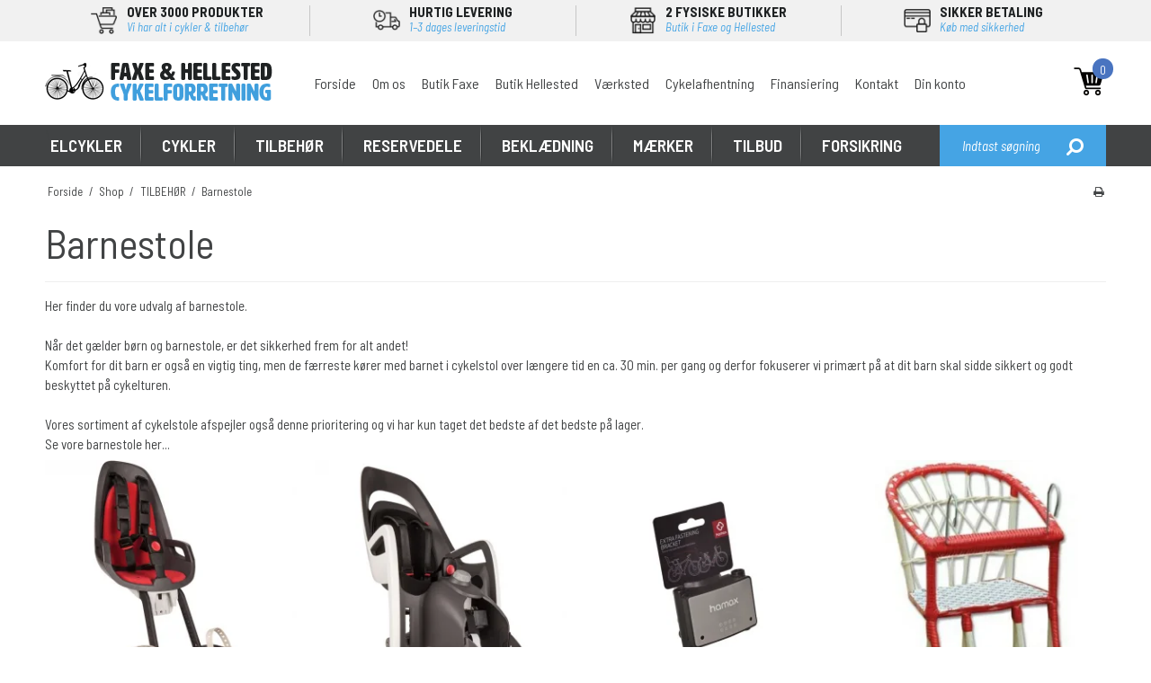

--- FILE ---
content_type: text/html; charset=ISO-8859-1
request_url: https://www.cykelbutikkerne.dk/shop/55-barnestole/
body_size: 54021
content:
<!DOCTYPE html>
<!--[if lt IE 7 ]> <html class="ie6 ielt9 no-js" lang="da"> <![endif]-->
<!--[if IE 7 ]>    <html class="ie7 ielt9 no-js" lang="da"> <![endif]-->
<!--[if IE 8 ]>    <html class="ie8 ielt9 no-js" lang="da"> <![endif]-->
<!--[if IE 9 ]>    <html class="ie9 no-js" lang="da"> <![endif]-->
<!--[if (gt IE 9)|!(IE)]><!--> <html class="no-js" lang="da"> <!--<![endif]-->
<head prefix="og: http://ogp.me/ns#
              fb: http://ogp.me/ns/fb#
              ng: http://angularjs.org">
    <meta charset="windows-1252">
<title>Barnestol til cykel &rArr;  Komfort og sikkerhed til dit barn | CYKELBUTIKKERNE.DK</title>
<meta name="viewport" content="width=device-width, initial-scale=1">
<meta name="generator" content="DanDomain Webshop">
<meta name="csrf_token" content="MTc2OTI2NTY4MWM1NTJmMTJjNTIzODY1YTNjZTE4ZDBmM2YyNTZiMDc1ZmU0M2FiZDRmd1QxOEpFT0lJdFVQQUlyMXBmdnV1WlBVUjA5TnZ3eA==" />
<meta name="google-site-verification" content="ttP1Xm_2pum4BwvNRZY1z34ySYpuioRDI-4o7M_CcVo" />
<meta name="description" content="Skab rammerne for en sikker cykeltur med dit barn. Vi leverer b&oslash;rnestole til cykel med h&oslash;jt fokus p&aring; kvalitet og sikkerhed." />
<meta property="og:type" content="product.group" />
<meta property="og:title" content="Barnestol til cykel &rArr;  Komfort og sikkerhed til dit barn | CYKELBUTIKKERNE.DK" />
<meta property="og:url" content="https://www.cykelbutikkerne.dk/shop/55-barnestole/" />
<meta property="og:image" content="https://shop83536.sfstatic.io/upload_dir/shop/category/_thumbs/barnet.w1200.jpg" />
<meta property="og:sitename" content="Cykelbutikkerne.dk" />
<meta property="og:description" content="Skab rammerne for en sikker cykeltur med dit barn. Vi leverer b&oslash;rnestole til cykel med h&oslash;jt fokus p&aring; kvalitet og sikkerhed." />




<!--[if lte IE 9]>
<script src="https://shop83536.sfstatic.io/_design/smartytemplates/store/template001/assets/js/ie.js"></script>
<link href="https://shop83536.sfstatic.io/_design/smartytemplates/store/template001/assets/css/ie.css" rel="stylesheet" type="text/css">
<link href="https://shop83536.sfstatic.io/_design/smartytemplates/store/template001/assets/css/template.ie.css" rel="stylesheet" type="text/css">
<![endif]-->

<link rel="preconnect" href="https://shop83536.sfstatic.io" crossorigin>
<link rel="preconnect" href="https://fonts.gstatic.com/" crossorigin>

<link rel="stylesheet" href="https://shop83536.sfstatic.io/_design/common/libs/font-awesome/latest/css/font-awesome.dirty.min.css">
<link href="https://shop83536.sfstatic.io/_design/smartytemplates/store/template001/assets/css/libs.css?v=20251014085848" rel="stylesheet" >
<link href="https://shop83536.sfstatic.io/_design/smartytemplates/store/template001/assets/css/template.css?v=20251014085848" rel="stylesheet" >
<link href="https://shop83536.sfstatic.io/upload_dir/templates/template001_2_copy_8/assets/css/theme.css?v=20221209105332" rel="stylesheet" >
<link href="https://shop83536.sfstatic.io/_design/smartytemplates/store/template001/assets/css/print.css?v=20251014085848" media="print" rel="stylesheet" >
<link href="https://shop83536.sfstatic.io/upload_dir/templates/template001_2_copy_8/assets/css/jquery.mmenu.all.css?v=20221209104946" rel="stylesheet" >
<link href="https://shop83536.sfstatic.io/upload_dir/templates/template001_2_copy_8/assets/css/custom.css?v=20221209104946" rel="stylesheet" >
<link href="https://shop83536.sfstatic.io/_design/smartytemplates/design_apps/search-widget/dist/v1/modules/widgets/search/assets/css/widget.search.css?v=20250618100324" rel="stylesheet" >

<script>
window.platform = window.platform || {};(function (q) {var topics = {}, subUid = -1;q.subscribe = function(topic, func) {if (!topics[topic]) {topics[topic] = [];}var token = (++subUid).toString();topics[topic].push({token: token,func: func});return token;};q.publish = function(topic, args) {if (!topics[topic]) {return false;}setTimeout(function() {var subscribers = topics[topic],len = subscribers ? subscribers.length : 0;while (len--) {subscribers[len].func(topic, args);}}, 0);return true;};q.unsubscribe = function(token) {for (var m in topics) {if (topics[m]) {for (var i = 0, j = topics[m].length; i < j; i++) {if (topics[m][i].token === token) {topics[m].splice(i, 1);return token;}}}}return false;};})(window.platform);
</script>







        
            <script async src="https://www.googletagmanager.com/gtag/js?id=G-6PXQ9YF298" id="google-analytics" ></script>

        


<script>
    
        window.dataLayer = window.dataLayer || [];
        function gtag(){dataLayer.push(arguments);}
        gtag('js', new Date());

        var gtagConfigs = {
            'anonymize_ip': true
        };

        if (sessionStorage.getItem('referrer') !== null) {
            gtagConfigs['page_referrer'] = sessionStorage.getItem('referrer');
            sessionStorage.removeItem('referrer');
        }
    

    
        
    gtag('consent', 'default', {"functionality_storage":"denied","security_storage":"denied","personalization_storage":"denied","analytics_storage":"denied","ad_storage":"denied","ad_user_data":"denied","ad_personalization":"denied"});

            
    
                        
                    
                    
                                
    

        gtag('consent', 'update', {"functionality_storage":"granted","security_storage":"granted","personalization_storage":"granted","analytics_storage":"granted","ad_storage":"granted","ad_user_data":"granted","ad_personalization":"granted"});
    


            gtag('config', 'G-6PXQ9YF298', gtagConfigs);
    
        
                
        </script>
    
        
        <script id="google-tagmanager" >
        (function(w,d,s,l,i){w[l]=w[l]||[];w[l].push({'gtm.start':
            new Date().getTime(),event:'gtm.js'});var f=d.getElementsByTagName(s)[0],
            j=d.createElement(s),dl=l!='dataLayer'?'&l='+l:'';j.async=true;j.src=
            '//www.googletagmanager.com/gtm.js?id='+i+dl;f.parentNode.insertBefore(j,f);
        })(window,document,'script','dataLayer','GTM-KQ98Z2B');</script>
<meta name="google-site-verification" content="OaBFmbtGLUYMP88wwQw1v0NwdiEskkU8CJuVmABg5j8" />

<!-- Start of Sleeknote signup and lead generation tool - www.sleeknote.com -->
<script id="sleeknoteScript" type="text/javascript">
	(function () {
		var sleeknoteScriptTag = document.createElement("script");
		sleeknoteScriptTag.type = "text/javascript";
		sleeknoteScriptTag.charset = "utf-8";
		sleeknoteScriptTag.src = ("//sleeknotecustomerscripts.sleeknote.com/34239.js");
		var s = document.getElementById("sleeknoteScript"); 
		s.parentNode.insertBefore(sleeknoteScriptTag, s); 
	})();
</script>
<!-- End of Sleeknote signup and lead generation tool - www.sleeknote.com -->

<script>
(function(d,l){var f=d.getElementsByTagName('script')[0],s=d.createElement('script');s.async=true;s.src='https://sparxpres.dk/app/webintegration/static/module-loader.js';s.onload=function(){sparxpresClientLoader(l);};f.parentNode.insertBefore(s,f);})(document,'56f78531-f9c0-429b-8b08-758ba30713e5');
</script>
<script src="https://my.anyday.io/price-widget/anyday-price-widget.js" type="module" async></script>



</head>
<body id="ng-app" data-ng-app="platform-app" data-ng-strict-di class="site1 languageDK currencyDKK pageId2 pageCategory55 pageTypeproduct" itemscope itemtype="http://schema.org/WebPage">
    
    
    
    
            

<style media="screen">
    #resultBox table .owl-controls .owl-pagination .owl-page.active{
    border-color:  !important;
  }

    
            </style>


<div data-js="searchContainer" class="search-container-widget w-search-box-template001">
    <div data-js="blur" class="blur-site-content"></div>
    <div id="searchBox" data-js="widgetSearchBox" class="container with-xlarge search-module">
        <div class="col-l-12 col-xl-24 is-center-block">
            <form id="searchForm" class="top-search-form is-block" method="get" action="/shop/">

                <svg id="closeSearchFeild" class="svg-icon-big" xmlns="http://www.w3.org/2000/svg" xmlns:xlink="http://www.w3.org/1999/xlink" viewBox="0 0 50 50" version="1.1" width="1em" height="1em">
<g>
<path fill="currentColor" d="M 7.71875 6.28125 L 6.28125 7.71875 L 23.5625 25 L 6.28125 42.28125 L 7.71875 43.71875 L 25 26.4375 L 42.28125 43.71875 L 43.71875 42.28125 L 26.4375 25 L 43.71875 7.71875 L 42.28125 6.28125 L 25 23.5625 Z "/>
</g>
</svg>
                <div class="input-group is-block text-center feild-container">

                    <input type="text" data-js="searchInput" id="searchInput" autocomplete="off" class="search-input-big" placeholder="Indtast s&oslash;gning" name="search" required>
                </div>
            </form>
        </div>

        <!-- Spinner -->
        <div id="loadingSpinner" class="row" style="display: none">
            <div class="col-s-4 col-m-12 col-l-12 col-xl-24">
                <div class="spinner preloader text-center">
                    <img alt="" src="https://shop83536.sfstatic.io/_design/common/img/preloader/preloader-black.gif">
                </div>
            </div>
        </div>
        <div id="resultBox" data-js="resultBox">
            
            <script id="resultTemplate" type="text/x-jsrender">

                {{if ~helper.isMobile() }}
                <table class="mobile-search-owl-tabs"  data-js="owl-tabs"></table>
            {{/if}}

            <div id="liveSearchResultsContainer" class="result-container" data-count-colums="0" data-js="owlFeatures">
                {{props}}
                    {{if prop}}
                        {{if prop.message}}
                            <div class="container">
                                <div class="row">
                                    <div class="col-s-4 col-m-12 col-l-12 col-xl-24">
                                        <p class="h3">
                                            
                                                                                                    Du s&oslash;gte p&aring;
                                                                                            :
                                            <b>&ldquo;{{:prop.message}}&rdquo;</b><br>
                                            
                                                                                                    S&oslash;gningen gav intet resultat. Venligst pr&oslash;v igen.
                                                                                            
                                        </p>
                                        
                                                                                                                                                <p class="h4">Pr&oslash;v eventuelt at...</p>
                                                                                                <ul>
                                                                                                            <li>Pr&oslash;v at &aelig;ndre s&oslash;geordet eller s&oslash;ge efter et lignende ord eller en s&aelig;tning.</li>
                                                                                                                                                                <li>Tjek din stavem&aring;de.</li>
                                                                                                                                                                <li>Pr&oslash;v mere generelle ord.</li>
                                                                                                    </ul>
                                                                                    
                                    </div>
                                </div>
                            </div>
                        {{else}}
                        {{if prop.amount > 0}}
                        <div class="search-result {{:~helper.getResultSectionCols()}}">
                            <p class="h5 {{if ~helper.isMobile() && !prop.isAlone }}is-hidden{{/if}}" data-js="resultTitle">{{:~helper.uppercaseFirst(prop.Title)}}
                                {{if prop.amount}}
                                    ({{:prop.amount}})
                                {{/if}}
                            </p>

                            <ul class="result-list {{if prop.products}}result-list-products{{/if}}">
                                {{if prop.products}}
                                    {{for prop.products}}
                                        {{if #getIndex() < ~helper.getProductAmount()}}
                                            <li>
                                                <a href="{{:Handle}}">
                                                    {{if Images}}
                                                        
                                                                                                                            <img src="{{:Images[0]}}" alt="{{if ImagesExtended && ImagesExtended[0]["AltText"]}}{{:ImagesExtended[0]["AltText"]}}{{else}}{{:Title}}{{/if}}">
                                                                                                                    
                                                    {{/if}}

                                                    {{if Title}}
                                                        <p>{{:Title}}</p>
                                                    {{/if}}

                                                    {{if ShowPrices && Prices[0] }}
                                                        {{if Prices[0].PriceMin < Prices[0].FullPriceMin}}
                                                            <s class="m-product-price-before-discount">{{:~helper.currency_format(Prices[0].FullPriceMin)}}</s>
                                                        {{/if}}
                                                        <p>
                                                            {{:~helper.currency_format(Prices[0].PriceMin)}}
                                                        </p>
                                                    {{/if}}
                                                </a>
                                            </li>
                                        {{/if}}

                                        {{if #getIndex() == 4 && ~helper.getProductAmount() == 10 && !~helper.isMobile()}}
                                            </ul>
                                            </div>
                                            <div class="search-result {{:~helper.getResultSectionCols()}}" data-js="extra-products">
                                            <p class="h5" data-js="resultTitle"></p>
                                            <ul class="result-list result-list-products product-list-2">
                                        {{/if}}
                                {{else}}
                                    <li>{{:prop.empty}}</li>
                                {{/for}}
                                {{else}}

                                    {{for prop.results}}
                                        <li><a href="{{:~helper.resolveUrl(Handle)}}">{{:Title}}</a></li>
                                    {{else}}
                                        <li>{{:prop.empty}}</li>
                                    {{/for}}

                                {{/if}}
                            </ul>

                            {{if prop.amount > 5 && prop.more}}
                                <a href="/{{:prop.more.Link}}" class="small result-button-see-more">{{:prop.more.Title}}</a>
                            {{/if}}
                        </div>
                        {{/if}}
                        {{/if}}
                    {{/if}}
                {{/props}}
            </div>

        </script>
            
        </div>
    </div>
</div>











 


<div class="is-hidden">	
	<nav id="my-menu">
					<ul>
			    					<li>
						<a href="/shop/2-elcykler/">ELCYKLER</a>
						
												<ul>
															<li>
									<a href="/shop/487-elcykel-45-kmt/">Elcykel 45 km/t</a>
									
									
								</li>
															<li>
									<a href="/shop/3-dame-elcykler/">Dame Elcykler</a>
									
									
								</li>
															<li>
									<a href="/shop/4-herre-elcykler/">Herre Elcykler</a>
									
									
								</li>
															<li>
									<a href="/shop/486-el-mountainbikes/">El Mountainbikes</a>
									
									
								</li>
															<li>
									<a href="/shop/485-ladcykler/">Ladcykler</a>
									
									
								</li>
															<li>
									<a href="/shop/778-trehjulet-cykel/">Trehjulet cykel</a>
									
									
								</li>
															<li>
									<a href="/shop/780-boerne-elcykler/">B&oslash;rne Elcykler</a>
									
									
								</li>
															<li>
									<a href="/shop/785-unge-med-stroemmen/">UNGE MED STR&Oslash;MMEN</a>
									
									
								</li>
															<li>
									<a href="/shop/788-el-race--gravel/">El Race / Gravel</a>
									
									
								</li>
													</ul>
											</li>
									<li>
						<a href="/shop/1-cykler/">CYKLER</a>
						
												<ul>
															<li>
									<a href="/shop/5-damecykler/">Damecykler</a>
									
																			<ul>
																							<li><a href="/shop/8-klassiske-shopping/">Klassiske Shopping</a></li>
																							<li><a href="/shop/6-citybikes/">Citybikes</a></li>
																							<li><a href="/shop/7-sport/">Sport</a></li>
																							<li><a href="/shop/274-trekking-amp-hybrid/">Trekking &amp; Hybrid</a></li>
																					</ul>
									
								</li>
															<li>
									<a href="/shop/11-herrecykler/">Herrecykler</a>
									
																			<ul>
																							<li><a href="/shop/14-klassisk-amp-retro/">Klassisk &amp; Retro</a></li>
																							<li><a href="/shop/12-citybikes/">Citybikes</a></li>
																							<li><a href="/shop/266-sport/">Sport</a></li>
																							<li><a href="/shop/269-trekking-amp-hybrid/">Trekking &amp; Hybrid</a></li>
																					</ul>
									
								</li>
															<li>
									<a href="/shop/9-mountainbike/">Mountainbike</a>
									
																			<ul>
																							<li><a href="/shop/494-full-suspension/">Full Suspension</a></li>
																							<li><a href="/shop/495-hardtail/">Hardtail</a></li>
																					</ul>
									
								</li>
															<li>
									<a href="/shop/10-racercykler/">Racercykler</a>
									
																			<ul>
																							<li><a href="/shop/498-gravel/">Gravel</a></li>
																							<li><a href="/shop/499-race/">Race</a></li>
																					</ul>
									
								</li>
															<li>
									<a href="/shop/17-boernecykler/">B&oslash;rnecykler</a>
									
																			<ul>
																							<li><a href="/shop/278-drenge/">Drenge</a></li>
																							<li><a href="/shop/282-piger/">Piger</a></li>
																							<li><a href="/shop/279-boerne-mountainbikes/">B&oslash;rne Mountainbikes</a></li>
																					</ul>
									
								</li>
															<li>
									<a href="/shop/292-foldecykler/">Foldecykler</a>
									
									
								</li>
															<li>
									<a href="/shop/287-loebecykler/">L&oslash;becykler</a>
									
									
								</li>
															<li>
									<a href="/shop/761-ethjulet/">Ethjulet</a>
									
									
								</li>
															<li>
									<a href="/shop/768-cykeltrailer/">Cykeltrailer</a>
									
									
								</li>
															<li>
									<a href="/shop/769-ladcykler/">Ladcykler</a>
									
									
								</li>
															<li>
									<a href="/shop/770-brugte-cykler/">Brugte cykler</a>
									
									
								</li>
															<li>
									<a href="/shop/777-trehjulet-cykel/">Trehjulet cykel</a>
									
									
								</li>
													</ul>
											</li>
									<li>
						<a href="/shop/315-tilbehoer/">TILBEH&Oslash;R</a>
						
												<ul>
															<li>
									<a href="/shop/53-anhaengere/">Anh&aelig;ngere</a>
									
																			<ul>
																							<li><a href="/shop/628-transport-af-boern/">Transport af b&oslash;rn</a></li>
																							<li><a href="/shop/629-transport/">Transport</a></li>
																							<li><a href="/shop/630-tilbehoer-til-anhaengere/">Tilbeh&oslash;r til anh&aelig;ngere</a></li>
																					</ul>
									
								</li>
															<li>
									<a href="/shop/54-bagagebaerer/">Bagageb&aelig;rer</a>
									
																			<ul>
																							<li><a href="/shop/576-bagagebaerer/">Bagageb&aelig;rer</a></li>
																							<li><a href="/shop/572-forbagagebaerer/">Forbagageb&aelig;rer</a></li>
																							<li><a href="/shop/574-bagagebaerer-til-sadelpind/">Bagageb&aelig;rer til Sadelpind</a></li>
																							<li><a href="/shop/575-tilbehoer-bagagebaerer/">Tilbeh&oslash;r Bagageb&aelig;rer</a></li>
																							<li><a href="/shop/631-cargolad/">Cargolad</a></li>
																					</ul>
									
								</li>
															<li>
									<a href="/shop/55-barnestole/">Barnestole</a>
									
																			<ul>
																							<li><a href="/shop/632-forstol/">Forstol</a></li>
																							<li><a href="/shop/633-bagstol/">Bagstol</a></li>
																							<li><a href="/shop/634-tilbehoer-til-barnestole/">Tilbeh&oslash;r til barnestole</a></li>
																							<li><a href="/shop/635-dukkestol/">Dukkestol</a></li>
																					</ul>
									
								</li>
															<li>
									<a href="/shop/318-batterier/">Batterier</a>
									
																			<ul>
																							<li><a href="/shop/637-batterier/">Batterier</a></li>
																					</ul>
									
								</li>
															<li>
									<a href="/shop/56-cykelcomputer/">Cykelcomputer</a>
									
																			<ul>
																							<li><a href="/shop/638-ledning/">Ledning</a></li>
																							<li><a href="/shop/639-traadloes/">Tr&aring;dl&oslash;s</a></li>
																							<li><a href="/shop/640-gps/">GPS</a></li>
																							<li><a href="/shop/641-pulsur/">Pulsur</a></li>
																							<li><a href="/shop/642-tilbehoer-computergps/">Tilbeh&oslash;r computer/GPS</a></li>
																					</ul>
									
								</li>
															<li>
									<a href="/shop/57-cykelholdere/">Cykelholdere</a>
									
																			<ul>
																							<li><a href="/shop/643-udstilling/">Udstilling</a></li>
																							<li><a href="/shop/644-tilbehoer-cykelholdere/">Tilbeh&oslash;r cykelholdere</a></li>
																							<li><a href="/shop/645-transport/">Transport</a></li>
																					</ul>
									
								</li>
															<li>
									<a href="/shop/59-cykelkurve/">Cykelkurve</a>
									
																			<ul>
																							<li><a href="/shop/579-forkurve/">Forkurve</a></li>
																							<li><a href="/shop/580-bagkurve/">Bagkurve</a></li>
																							<li><a href="/shop/581-tilbehoer-til-cykelkurve/">Tilbeh&oslash;r til Cykelkurve</a></li>
																							<li><a href="/shop/783-kurv-til-dyr/">Kurv til dyr</a></li>
																					</ul>
									
								</li>
															<li>
									<a href="/shop/64-cykellygter/">Cykellygter</a>
									
																			<ul>
																							<li><a href="/shop/582-forlygter/">Forlygter</a></li>
																							<li><a href="/shop/583-baglygte/">Baglygte</a></li>
																							<li><a href="/shop/584-lygtesaet/">Lygtes&aelig;t</a></li>
																							<li><a href="/shop/585-dynamolygter/">Dynamolygter</a></li>
																							<li><a href="/shop/586-lygter-til-elcykler/">Lygter til Elcykler</a></li>
																							<li><a href="/shop/587-hjelmlygter-amp-pandelygter/">Hjelmlygter &amp; Pandelygter</a></li>
																							<li><a href="/shop/618-tilbehoer-cykellygter/">Tilbeh&oslash;r Cykellygter</a></li>
																							<li><a href="/shop/647-reflekser/">Reflekser</a></li>
																							<li><a href="/shop/648-batterilygter/">Batterilygter</a></li>
																							<li><a href="/shop/649-dynamo/">Dynamo</a></li>
																					</ul>
									
								</li>
															<li>
									<a href="/shop/58-cykelpumper/">Cykelpumper</a>
									
																			<ul>
																							<li><a href="/shop/588-fodpumper/">Fodpumper</a></li>
																							<li><a href="/shop/590-ramme-amp-stelpumper/">Ramme &amp; Stelpumper</a></li>
																							<li><a href="/shop/589-minipumper/">Minipumper</a></li>
																							<li><a href="/shop/592-co2-pumper/">Co2 Pumper</a></li>
																							<li><a href="/shop/591-pumper-til-affjedring/">Pumper til Affjedring</a></li>
																							<li><a href="/shop/593-tilbehoer-til-pumper/">Tilbeh&oslash;r til Pumper</a></li>
																							<li><a href="/shop/678-trykmaaler/">Trykm&aring;ler</a></li>
																					</ul>
									
								</li>
															<li>
									<a href="/shop/60-cykelsadler/">Cykelsadler</a>
									
																			<ul>
																							<li><a href="/shop/594-sadler-kvinder/">Sadler Kvinder</a></li>
																							<li><a href="/shop/595-sadler-herre/">Sadler Herre</a></li>
																							<li><a href="/shop/598-sadler-mtb/">Sadler MTB</a></li>
																							<li><a href="/shop/597-sadler-race/">Sadler Race</a></li>
																							<li><a href="/shop/596-sadler-unisex/">Sadler Unisex</a></li>
																							<li><a href="/shop/599-sadler-boern/">Sadler B&oslash;rn</a></li>
																							<li><a href="/shop/600-sadelovertraek/">Sadelovertr&aelig;k</a></li>
																					</ul>
									
								</li>
															<li>
									<a href="/shop/61-cykelskaerme/">Cykelsk&aelig;rme</a>
									
																			<ul>
																							<li><a href="/shop/601-skaermsaet/">Sk&aelig;rms&aelig;t</a></li>
																							<li><a href="/shop/602-stumpskaerme-amp-halvskaerme/">Stumpsk&aelig;rme &amp; Halvsk&aelig;rme</a></li>
																							<li><a href="/shop/603-tilbehoer-til-skaerme/">Tilbeh&oslash;r til Sk&aelig;rme</a></li>
																					</ul>
									
								</li>
															<li>
									<a href="/shop/62-cykelstyr/">Cykelstyr</a>
									
																			<ul>
																							<li><a href="/shop/512-cykelstyr-racer/">Cykelstyr Racer</a></li>
																							<li><a href="/shop/513-cykelstyr-mtb/">Cykelstyr MTB</a></li>
																							<li><a href="/shop/514-citybike-amp-shopping/">Citybike &amp; Shopping</a></li>
																							<li><a href="/shop/515-barends/">Barends</a></li>
																							<li><a href="/shop/516-tilbehoer-til-cykelstyr/">Tilbeh&oslash;r til cykelstyr</a></li>
																							<li><a href="/shop/650-styrdaempere/">Styrd&aelig;mpere</a></li>
																							<li><a href="/shop/651-tri-styr/">Tri styr</a></li>
																					</ul>
									
								</li>
															<li>
									<a href="/shop/63-cykeltasker/">Cykeltasker</a>
									
																			<ul>
																							<li><a href="/shop/605-sadeltasker/">Sadeltasker</a></li>
																							<li><a href="/shop/606-styrtasker/">Styrtasker</a></li>
																							<li><a href="/shop/607-touring-tasker/">Touring Tasker</a></li>
																							<li><a href="/shop/609-steltasker/">Steltasker</a></li>
																							<li><a href="/shop/608-rygsaekkeskuldertasker/">Rygs&aelig;kke/skuldertasker</a></li>
																							<li><a href="/shop/93-mobilholdere/">Mobilholdere</a></li>
																							<li><a href="/shop/610-tilbehoer-tasker/">Tilbeh&oslash;r Tasker</a></li>
																							<li><a href="/shop/652-trunk-taske/">Trunk taske</a></li>
																							<li><a href="/shop/653-messenger/">Messenger</a></li>
																							<li><a href="/shop/654-indkoebstasker/">Indk&oslash;bstasker</a></li>
																					</ul>
									
								</li>
															<li>
									<a href="/shop/65-elcykel-tilbehoer/">Elcykel tilbeh&oslash;r</a>
									
																			<ul>
																							<li><a href="/shop/690-beskyttere/">Beskyttere</a></li>
																							<li><a href="/shop/693-lygter/">Lygter</a></li>
																							<li><a href="/shop/694-tasker-og-kurve/">Tasker og kurve</a></li>
																							<li><a href="/shop/695-sadler/">Sadler</a></li>
																					</ul>
									
								</li>
															<li>
									<a href="/shop/67-flaskeholder/">Flaskeholder</a>
									
									
								</li>
															<li>
									<a href="/shop/66-flasker/">Flasker</a>
									
									
								</li>
															<li>
									<a href="/shop/326-frakkeskaaner/">Frakkesk&aring;ner</a>
									
									
								</li>
															<li>
									<a href="/shop/92-hjemmetraener/">Hjemmetr&aelig;ner</a>
									
																			<ul>
																							<li><a href="/shop/655-traeningsrulle/">Tr&aelig;ningsrulle</a></li>
																							<li><a href="/shop/656-tilbehoer-hjemmetraener/">Tilbeh&oslash;r hjemmetr&aelig;ner</a></li>
																					</ul>
									
								</li>
															<li>
									<a href="/shop/328-haandtag/">H&aring;ndtag</a>
									
																			<ul>
																							<li><a href="/shop/657-med-barends/">Med Barends</a></li>
																							<li><a href="/shop/658-til-boern/">Til b&oslash;rn</a></li>
																							<li><a href="/shop/659-tilbehoer/">Tilbeh&oslash;r</a></li>
																					</ul>
									
								</li>
															<li>
									<a href="/shop/68-laase/">L&aring;se</a>
									
																			<ul>
																							<li><a href="/shop/612-fastmonteret/">Fastmonteret</a></li>
																							<li><a href="/shop/613-wire-amp-kaedelaase/">Wire &amp; K&aelig;del&aring;se</a></li>
																							<li><a href="/shop/614-boejlelaase/">B&oslash;jlel&aring;se</a></li>
																							<li><a href="/shop/615-foldelaase/">Foldel&aring;se</a></li>
																							<li><a href="/shop/616-tilbehoer-laase/">Tilbeh&oslash;r L&aring;se</a></li>
																					</ul>
									
								</li>
															<li>
									<a href="/shop/94-pimp-cyklen/">Pimp cyklen</a>
									
									
								</li>
															<li>
									<a href="/shop/95-pleje-amp-smoeremidler/">Pleje &amp; Sm&oslash;remidler</a>
									
																			<ul>
																							<li><a href="/shop/681-rensemidler/">Rensemidler</a></li>
																							<li><a href="/shop/682-smoeremidler/">Sm&oslash;remidler</a></li>
																							<li><a href="/shop/683-affjedring-og-skivebremse/">Affjedring og skivebremse</a></li>
																							<li><a href="/shop/684-montering/">Montering</a></li>
																							<li><a href="/shop/685-boerster-og-kaederenser/">B&oslash;rster og k&aelig;derenser</a></li>
																							<li><a href="/shop/686-lappesager/">Lappesager</a></li>
																							<li><a href="/shop/687-plejesaet/">Plejes&aelig;t</a></li>
																					</ul>
									
								</li>
															<li>
									<a href="/shop/335-ringeklokker-amp-horn/">Ringeklokker &amp; Horn</a>
									
																			<ul>
																							<li><a href="/shop/757-klokker/">Klokker</a></li>
																							<li><a href="/shop/758-boerneklokker/">B&oslash;rneklokker</a></li>
																							<li><a href="/shop/759-horn/">Horn</a></li>
																					</ul>
									
								</li>
															<li>
									<a href="/shop/336-sidespejl/">Sidespejl</a>
									
									
								</li>
															<li>
									<a href="/shop/47-solbriller/">Solbriller</a>
									
									
								</li>
															<li>
									<a href="/shop/97-sportsernaering/">Sportsern&aelig;ring</a>
									
									
								</li>
															<li>
									<a href="/shop/98-styrbaand/">Styrb&aring;nd</a>
									
									
								</li>
															<li>
									<a href="/shop/69-stoetteben/">St&oslash;tteben</a>
									
																			<ul>
																							<li><a href="/shop/660-centermontering/">Centermontering</a></li>
																							<li><a href="/shop/661-bagstelsmontering/">Bagstelsmontering</a></li>
																							<li><a href="/shop/664-dobbelte-stoetteben/">Dobbelte st&oslash;tteben</a></li>
																							<li><a href="/shop/665-tilbehoer-stoetteben/">Tilbeh&oslash;r st&oslash;tteben</a></li>
																					</ul>
									
								</li>
															<li>
									<a href="/shop/339-stoettehjul/">St&oslash;ttehjul</a>
									
									
								</li>
															<li>
									<a href="/shop/99-cykelgarage/">Cykelgarage</a>
									
									
								</li>
															<li>
									<a href="/shop/100-vaerktoej/">V&aelig;rkt&oslash;j</a>
									
																			<ul>
																							<li><a href="/shop/666-arbejdsstander/">Arbejdsstander</a></li>
																							<li><a href="/shop/667-kombivaerktoej/">Kombiv&aelig;rkt&oslash;j</a></li>
																							<li><a href="/shop/668-kaede-og-remtraek/">K&aelig;de og remtr&aelig;k</a></li>
																							<li><a href="/shop/669-kassette-og-frikrans/">Kassette og frikrans</a></li>
																							<li><a href="/shop/670-kranksaet-og-krankbox/">Kranks&aelig;t og krankbox</a></li>
																							<li><a href="/shop/671-hjul-reparation/">Hjul reparation</a></li>
																							<li><a href="/shop/672-daekjern/">D&aelig;kjern</a></li>
																							<li><a href="/shop/673-kabel-og-wire/">Kabel og wire</a></li>
																							<li><a href="/shop/674-skivebremse---hydraulik/">Skivebremse - hydraulik</a></li>
																							<li><a href="/shop/675-diverse-noegler/">Diverse n&oslash;gler</a></li>
																							<li><a href="/shop/676-unbracho-og-torx-noegler/">Unbracho og Torx n&oslash;gler</a></li>
																							<li><a href="/shop/677-handsker/">Handsker</a></li>
																							<li><a href="/shop/679-moment-noegler/">Moment n&oslash;gler</a></li>
																					</ul>
									
								</li>
															<li>
									<a href="/shop/775-woom-cykler-tilbehoer/">Woom Cykler Tilbeh&oslash;r</a>
									
									
								</li>
													</ul>
											</li>
									<li>
						<a href="/shop/70-reservedele/">RESERVEDELE</a>
						
												<ul>
															<li>
									<a href="/shop/71-bagskifter/">Bagskifter</a>
									
																			<ul>
																							<li><a href="/shop/505-mtb-bagskifter/">MTB Bagskifter</a></li>
																							<li><a href="/shop/506-racer-bagskifter/">Racer Bagskifter</a></li>
																							<li><a href="/shop/507-geardrop/">Geardrop</a></li>
																							<li><a href="/shop/508-pulleyhjul/">Pulleyhjul</a></li>
																							<li><a href="/shop/680-tilbehoer-bagskifter/">Tilbeh&oslash;r bagskifter</a></li>
																					</ul>
									
								</li>
															<li>
									<a href="/shop/696-batterier-lader-elcykel-reservedele/">Batterier, lader, elcykel reservedele</a>
									
																			<ul>
																							<li><a href="/shop/765-batterier-elcykler/">Batterier elcykler</a></li>
																							<li><a href="/shop/699-daek/">D&aelig;k</a></li>
																							<li><a href="/shop/697-krankarme-og-klinger/">Krankarme og klinger</a></li>
																							<li><a href="/shop/700-kaeder/">K&aelig;der</a></li>
																							<li><a href="/shop/764-lader-el-cykler/">Lader el-cykler</a></li>
																							<li><a href="/shop/698-tandhjul-bag/">Tandhjul (bag)</a></li>
																					</ul>
									
								</li>
															<li>
									<a href="/shop/72-bremser/">Bremser</a>
									
																			<ul>
																							<li><a href="/shop/701-faelgbremser/">F&aelig;lgbremser</a></li>
																							<li><a href="/shop/702-skivebremser/">Skivebremser</a></li>
																							<li><a href="/shop/703-bremseskiver-rotor/">Bremseskiver (Rotor)</a></li>
																							<li><a href="/shop/704-tilbehoer/">Tilbeh&oslash;r</a></li>
																					</ul>
									
								</li>
															<li>
									<a href="/shop/73-bremsegreb/">Bremsegreb</a>
									
									
								</li>
															<li>
									<a href="/shop/74-bremsesko/">Bremsesko</a>
									
																			<ul>
																							<li><a href="/shop/705-til-faelgbremser/">Til f&aelig;lgbremser</a></li>
																							<li><a href="/shop/706-til-skivebremser/">Til skivebremser</a></li>
																					</ul>
									
								</li>
															<li>
									<a href="/shop/75-cykeldaek/">Cykeld&aelig;k</a>
									
																			<ul>
																							<li><a href="/shop/522-city-trekking-touring/">City, Trekking, Touring</a></li>
																							<li><a href="/shop/521-mountainbike/">Mountainbike</a></li>
																							<li><a href="/shop/520-race-amp-gravel/">Race &amp; Gravel</a></li>
																							<li><a href="/shop/523-elcykel/">Elcykel</a></li>
																							<li><a href="/shop/524-bmx-amp-boern/">BMX &amp; B&oslash;rn</a></li>
																							<li><a href="/shop/526-tilbehoer/">Tilbeh&oslash;r</a></li>
																					</ul>
									
								</li>
															<li>
									<a href="/shop/76-cykelhjul/">Cykelhjul</a>
									
																			<ul>
																							<li><a href="/shop/527-hjulsaet/">Hjuls&aelig;t</a></li>
																							<li><a href="/shop/529-forhjul/">Forhjul</a></li>
																							<li><a href="/shop/530-baghjul/">Baghjul</a></li>
																					</ul>
									
								</li>
															<li>
									<a href="/shop/85-cykelkaeder/">Cykelk&aelig;der</a>
									
																			<ul>
																							<li><a href="/shop/619-udvendige-gear/">Udvendige gear</a></li>
																							<li><a href="/shop/534-indvendige-gear/">Indvendige gear</a></li>
																							<li><a href="/shop/535-kaeder-til-elcykler/">K&aelig;der til elcykler</a></li>
																							<li><a href="/shop/542-samleled-amp-tilbehoer/">Samleled &amp; Tilbeh&oslash;r</a></li>
																					</ul>
									
								</li>
															<li>
									<a href="/shop/77-cykelslanger/">Cykelslanger</a>
									
																			<ul>
																							<li><a href="/shop/710-12-18/">12"-18"</a></li>
																							<li><a href="/shop/711-20-26/">20"-26"</a></li>
																							<li><a href="/shop/712-275---29/">27,5" - 29"</a></li>
																							<li><a href="/shop/713-700-x-18---700-x-47/">700 x 18 - 700 x 47</a></li>
																					</ul>
									
								</li>
															<li>
									<a href="/shop/78-eger-og-nipler/">Eger og nipler</a>
									
																			<ul>
																							<li><a href="/shop/722-eger/">Eger</a></li>
																							<li><a href="/shop/723-nipler/">Nipler</a></li>
																					</ul>
									
								</li>
															<li>
									<a href="/shop/302-forgafler/">Forgafler</a>
									
									
								</li>
															<li>
									<a href="/shop/79-forskifter/">Forskifter</a>
									
																			<ul>
																							<li><a href="/shop/532-forskifter-mtb-trekking-citybike/">Forskifter MTB, Trekking, Citybike</a></li>
																							<li><a href="/shop/531-forskifter-til-race/">Forskifter til Race</a></li>
																					</ul>
									
								</li>
															<li>
									<a href="/shop/91-frempinde-og-styrfittings/">Frempinde og Styrfittings</a>
									
																			<ul>
																							<li><a href="/shop/517-ahead-frempind/">Ahead Frempind</a></li>
																							<li><a href="/shop/518-med-stamme/">Med Stamme</a></li>
																							<li><a href="/shop/519-frempind-tilbehoer/">Frempind tilbeh&oslash;r</a></li>
																							<li><a href="/shop/626-styrfittings/">Styrfittings</a></li>
																							<li><a href="/shop/725-styrfittings-tilbehoer/">Styrfittings tilbeh&oslash;r</a></li>
																					</ul>
									
								</li>
															<li>
									<a href="/shop/304-faelge/">F&aelig;lge</a>
									
																			<ul>
																							<li><a href="/shop/724-faelgtape-og-faelgbaand/">F&aelig;lgtape og f&aelig;lgb&aring;nd</a></li>
																					</ul>
									
								</li>
															<li>
									<a href="/shop/308-kaedeskaerme/">K&aelig;desk&aelig;rme</a>
									
																			<ul>
																							<li><a href="/shop/736-beslag-til-kaedeskaerm/">Beslag til k&aelig;desk&aelig;rm</a></li>
																					</ul>
									
								</li>
															<li>
									<a href="/shop/80-kabler-amp-wire/">Kabler &amp; Wire</a>
									
																			<ul>
																							<li><a href="/shop/544-bremsekabler-og-wire/">Bremsekabler og Wire</a></li>
																							<li><a href="/shop/543-gearkabler-og-wire/">Gearkabler og Wire</a></li>
																							<li><a href="/shop/545-hydraulik-slanger/">Hydraulik Slanger</a></li>
																							<li><a href="/shop/546-tilbehoer-til-kabler-amp-wire/">Tilbeh&oslash;r til kabler &amp; wire</a></li>
																					</ul>
									
								</li>
															<li>
									<a href="/shop/81-kassetter-amp-kranse/">Kassetter &amp; Kranse</a>
									
																			<ul>
																							<li><a href="/shop/547-kassetter/">Kassetter</a></li>
																							<li><a href="/shop/554-friloeb---single-speed/">Fril&oslash;b - Single Speed</a></li>
																							<li><a href="/shop/553-skruekranse/">Skruekranse</a></li>
																							<li><a href="/shop/555-tandhjul/">Tandhjul</a></li>
																							<li><a href="/shop/625-kassettekrop/">Kassettekrop</a></li>
																					</ul>
									
								</li>
															<li>
									<a href="/shop/82-klingerkaedehjul/">Klinger/K&aelig;dehjul</a>
									
																			<ul>
																							<li><a href="/shop/557-race/">Race</a></li>
																							<li><a href="/shop/556-mtbatb/">MTB/ATB</a></li>
																							<li><a href="/shop/558-elcykler/">Elcykler</a></li>
																							<li><a href="/shop/559-klingebolte/">Klingebolte</a></li>
																							<li><a href="/shop/743-remtraek/">Remtr&aelig;k</a></li>
																					</ul>
									
								</li>
															<li>
									<a href="/shop/83-krankbokse/">Krankbokse</a>
									
									
								</li>
															<li>
									<a href="/shop/84-kranksaet/">Kranks&aelig;t</a>
									
																			<ul>
																							<li><a href="/shop/561-mtbatb/">MTB/ATB</a></li>
																							<li><a href="/shop/560-racer/">Racer</a></li>
																							<li><a href="/shop/562-indvendige-gear/">Indvendige Gear</a></li>
																							<li><a href="/shop/563-krankarme-til-elcykler/">Krankarme til Elcykler</a></li>
																							<li><a href="/shop/744-remtraek/">Remtr&aelig;k</a></li>
																					</ul>
									
								</li>
															<li>
									<a href="/shop/620-nav/">Nav</a>
									
																			<ul>
																							<li><a href="/shop/621-dynamonav/">Dynamonav</a></li>
																							<li><a href="/shop/622-gearnav/">Gearnav</a></li>
																							<li><a href="/shop/623-tilbehoer-nav/">Tilbeh&oslash;r Nav</a></li>
																					</ul>
									
								</li>
															<li>
									<a href="/shop/86-pedaler/">Pedaler</a>
									
																			<ul>
																							<li><a href="/shop/564-race-og-touring/">Race og Touring</a></li>
																							<li><a href="/shop/565-mtb/">MTB</a></li>
																							<li><a href="/shop/566-citybike/">Citybike</a></li>
																							<li><a href="/shop/567-platform/">Platform</a></li>
																							<li><a href="/shop/568-klamper-amp-tilbehoer/">Klamper &amp; Tilbeh&oslash;r</a></li>
																					</ul>
									
								</li>
															<li>
									<a href="/shop/726-remtraek/">Remtr&aelig;k</a>
									
																			<ul>
																							<li><a href="/shop/727-remme/">Remme</a></li>
																							<li><a href="/shop/728-kranksaet/">Kranks&aelig;t</a></li>
																							<li><a href="/shop/729-tandhjul-og-klinger/">Tandhjul og klinger</a></li>
																							<li><a href="/shop/730-remtraek-tilbehoer/">Remtr&aelig;k tilbeh&oslash;r</a></li>
																					</ul>
									
								</li>
															<li>
									<a href="/shop/96-sadelpind/">Sadelpind</a>
									
																			<ul>
																							<li><a href="/shop/569-affjedring/">Affjedring</a></li>
																							<li><a href="/shop/570-dropper/">Dropper</a></li>
																							<li><a href="/shop/571-tilbehoer/">Tilbeh&oslash;r</a></li>
																					</ul>
									
								</li>
															<li>
									<a href="/shop/87-skiftegreb/">Skiftegreb</a>
									
																			<ul>
																							<li><a href="/shop/624-indvendige-gear/">Indvendige gear</a></li>
																							<li><a href="/shop/509-racer/">Racer</a></li>
																							<li><a href="/shop/510-mountainbike/">Mountainbike</a></li>
																							<li><a href="/shop/511-drejegreb/">Drejegreb</a></li>
																					</ul>
									
								</li>
															<li>
									<a href="/shop/311-skruer-amp-moetrikker/">Skruer &amp; M&oslash;trikker</a>
									
									
								</li>
															<li>
									<a href="/shop/89-ventiler-amp-stoevhaetter/">Ventiler &amp; St&oslash;vh&aelig;tter</a>
									
									
								</li>
													</ul>
											</li>
									<li>
						<a href="/shop/22-beklaedning/">Bekl&aelig;dning</a>
						
												<ul>
															<li>
									<a href="/shop/26-cykelbukser/">Cykelbukser</a>
									
									
								</li>
															<li>
									<a href="/shop/45-handsker/">Handsker</a>
									
									
								</li>
															<li>
									<a href="/shop/42-hjelme/">Hjelme</a>
									
																			<ul>
																							<li><a href="/shop/490-boern/">B&oslash;rn</a></li>
																							<li><a href="/shop/492-skaterbmx/">Skater/BMX</a></li>
																							<li><a href="/shop/491-voksen/">Voksen</a></li>
																					</ul>
									
								</li>
															<li>
									<a href="/shop/46-huer/">Huer</a>
									
									
								</li>
															<li>
									<a href="/shop/27-jakker/">Jakker</a>
									
									
								</li>
															<li>
									<a href="/shop/48-loese-arme-amp-ben/">L&oslash;se arme &amp; ben</a>
									
									
								</li>
															<li>
									<a href="/shop/646-refleks-veste-og-udstyr/">Refleks veste og udstyr</a>
									
									
								</li>
															<li>
									<a href="/shop/44-skoovertraek/">Skoovertr&aelig;k</a>
									
									
								</li>
															<li>
									<a href="/shop/31-stroemper/">Str&oslash;mper</a>
									
									
								</li>
															<li>
									<a href="/shop/43-sko/">Sko</a>
									
									
								</li>
															<li>
									<a href="/shop/28-troejer/">Tr&oslash;jer</a>
									
									
								</li>
															<li>
									<a href="/shop/30-undertoej/">Undert&oslash;j</a>
									
									
								</li>
													</ul>
											</li>
									<li>
						<a href="/shop/101-maerker/">M&AElig;RKER</a>
						
												<ul>
															<li>
									<a href="/shop/102-a/">A</a>
									
																			<ul>
																							<li><a href="/shop/103-abus/">Abus</a></li>
																							<li><a href="/shop/104-agu/">AGU</a></li>
																							<li><a href="/shop/372-airwings/">Airwings</a></li>
																							<li><a href="/shop/105-ale/">Al&eacute;</a></li>
																							<li><a href="/shop/374-around/">Around</a></li>
																							<li><a href="/shop/375-atlantic/">Atlantic</a></li>
																							<li><a href="/shop/106-atranvelo/">atran/velo</a></li>
																							<li><a href="/shop/784-aumuller-/">Aumuller </a></li>
																							<li><a href="/shop/107-avenue/">Avenue</a></li>
																							<li><a href="/shop/108-axa/">AXA</a></li>
																					</ul>
									
								</li>
															<li>
									<a href="/shop/109-b/">B</a>
									
																			<ul>
																							<li><a href="/shop/378-ballistol/">Ballistol</a></li>
																							<li><a href="/shop/110-basil/">Basil</a></li>
																							<li><a href="/shop/112-bell/">Bell</a></li>
																							<li><a href="/shop/114-bike-fashion/">Bike Fashion</a></li>
																							<li><a href="/shop/113-bikecap/">Bikecap</a></li>
																							<li><a href="/shop/115-blackburn/">Blackburn</a></li>
																							<li><a href="/shop/117-bobike/">Bobike</a></li>
																							<li><a href="/shop/789-bolle/">Boll&eacute;</a></li>
																							<li><a href="/shop/118-breezer/">Breezer</a></li>
																							<li><a href="/shop/116-brooks/">Brooks</a></li>
																							<li><a href="/shop/383-burley/">Burley</a></li>
																							<li><a href="/shop/119-buschmuller/">Busch+M&uuml;ller</a></li>
																							<li><a href="/shop/121-byschulz/">by.schulz</a></li>
																					</ul>
									
								</li>
															<li>
									<a href="/shop/122-c/">C</a>
									
																			<ul>
																							<li><a href="/shop/386-cane-creek/">Cane Creek</a></li>
																							<li><a href="/shop/124-cateye/">Cateye</a></li>
																							<li><a href="/shop/125-centurion/">Centurion</a></li>
																							<li><a href="/shop/126-chiba/">Chiba</a></li>
																							<li><a href="/shop/127-ciclosport/">Ciclosport</a></li>
																							<li><a href="/shop/388-cinelli/">Cinelli</a></li>
																							<li><a href="/shop/128-connex/">Connex</a></li>
																							<li><a href="/shop/791-contec/">Contec</a></li>
																							<li><a href="/shop/129-continental/">Continental</a></li>
																							<li><a href="/shop/760-crane-bells/">Crane Bells</a></li>
																							<li><a href="/shop/130-crankbrothers/">Crankbrothers</a></li>
																							<li><a href="/shop/771-christiania-bikes/">Christiania Bikes</a></li>
																							<li><a href="/shop/131-croozer/">Croozer</a></li>
																							<li><a href="/shop/132-cst/">CST</a></li>
																							<li><a href="/shop/133-cultima/">Cultima</a></li>
																					</ul>
									
								</li>
															<li>
									<a href="/shop/134-d/">D</a>
									
																			<ul>
																							<li><a href="/shop/135-dt-swiss/">DT Swiss</a></li>
																					</ul>
									
								</li>
															<li>
									<a href="/shop/136-e/">E</a>
									
																			<ul>
																							<li><a href="/shop/139-e-fly/">E-FLY</a></li>
																							<li><a href="/shop/140-electra/">Electra</a></li>
																							<li><a href="/shop/141-elite/">Elite</a></li>
																							<li><a href="/shop/142-ergon/">Ergon</a></li>
																							<li><a href="/shop/143-ergotec/">Ergotec</a></li>
																							<li><a href="/shop/793-excelsior/">EXCELSIOR</a></li>
																							<li><a href="/shop/144-exustar/">Exustar</a></li>
																							<li><a href="/shop/772-eventyr-cykler/">Eventyr cykler</a></li>
																					</ul>
									
								</li>
															<li>
									<a href="/shop/145-f/">F</a>
									
																			<ul>
																							<li><a href="/shop/405-f100/">F100</a></li>
																							<li><a href="/shop/146-falter/">Falter</a></li>
																							<li><a href="/shop/147-fasi/">FASI</a></li>
																							<li><a href="/shop/148-fidlock/">Fidlock</a></li>
																							<li><a href="/shop/149-finishline/">Finishline</a></li>
																							<li><a href="/shop/150-fizik/">Fizik</a></li>
																							<li><a href="/shop/406-fsa/">FSA</a></li>
																					</ul>
									
								</li>
															<li>
									<a href="/shop/152-g/">G</a>
									
																			<ul>
																							<li><a href="/shop/408-garmin/">Garmin</a></li>
																							<li><a href="/shop/153-gates/">Gates</a></li>
																							<li><a href="/shop/154-geax/">Geax</a></li>
																							<li><a href="/shop/157-giordana/">Giordana</a></li>
																							<li><a href="/shop/156-giro/">Giro</a></li>
																							<li><a href="/shop/158-gripgrab/">GripGrab</a></li>
																							<li><a href="/shop/407-gaadi/">GAADI</a></li>
																							<li><a href="/shop/762-gazelle/">Gazelle</a></li>
																					</ul>
									
								</li>
															<li>
									<a href="/shop/159-h/">H</a>
									
																			<ul>
																							<li><a href="/shop/160-hamax/">HAMAX</a></li>
																							<li><a href="/shop/161-hebie/">Hebie</a></li>
																							<li><a href="/shop/414-horn/">HORN</a></li>
																							<li><a href="/shop/415-hudora/">Hudora</a></li>
																					</ul>
									
								</li>
															<li>
									<a href="/shop/488-i/">I</a>
									
																			<ul>
																							<li><a href="/shop/787-ixgo/">IXGO</a></li>
																					</ul>
									
								</li>
															<li>
									<a href="/shop/162-j/">J</a>
									
																			<ul>
																							<li><a href="/shop/163-jagwire/">Jagwire</a></li>
																					</ul>
									
								</li>
															<li>
									<a href="/shop/165-k/">K</a>
									
																			<ul>
																							<li><a href="/shop/166-kali-protectives/">Kali Protectives</a></li>
																							<li><a href="/shop/167-ked/">KED</a></li>
																							<li><a href="/shop/168-kenda/">Kenda</a></li>
																							<li><a href="/shop/767-kildemoes/">Kildemoes</a></li>
																							<li><a href="/shop/169-kind-shock/">Kind Shock</a></li>
																							<li><a href="/shop/170-klickfix/">Klickfix</a></li>
																							<li><a href="/shop/171-kmc/">KMC</a></li>
																							<li><a href="/shop/420-knog/">KNOG</a></li>
																							<li><a href="/shop/172-krampe/">Krampe</a></li>
																					</ul>
									
								</li>
															<li>
									<a href="/shop/173-l/">L</a>
									
																			<ul>
																							<li><a href="/shop/174-limar/">Limar</a></li>
																							<li><a href="/shop/175-litecco/">Litecco</a></li>
																							<li><a href="/shop/423-lizard-skins/">Lizard Skins</a></li>
																					</ul>
									
								</li>
															<li>
									<a href="/shop/176-m/">M</a>
									
																			<ul>
																							<li><a href="/shop/185-m-wave/">M-Wave</a></li>
																							<li><a href="/shop/424-magura/">Magura</a></li>
																							<li><a href="/shop/177-matrix/">Matrix</a></li>
																							<li><a href="/shop/426-mavic/">Mavic</a></li>
																							<li><a href="/shop/178-mbk/">MBK</a></li>
																							<li><a href="/shop/179-melia/">Melia</a></li>
																							<li><a href="/shop/790-melon/">Melon</a></li>
																							<li><a href="/shop/180-merida/">Merida</a></li>
																							<li><a href="/shop/181-met/">Met</a></li>
																							<li><a href="/shop/779-monark/">Monark</a></li>
																							<li><a href="/shop/182-morgan-blue/">Morgan Blue</a></li>
																							<li><a href="/shop/183-morrison/">Morrison</a></li>
																							<li><a href="/shop/184-muc-off/">Muc-Off</a></li>
																					</ul>
									
								</li>
															<li>
									<a href="/shop/186-n/">N</a>
									
																			<ul>
																							<li><a href="/shop/187-new-looxs/">NEW LOOXS</a></li>
																							<li><a href="/shop/188-nishiki/">Nishiki</a></li>
																							<li><a href="/shop/189-norco/">Norco</a></li>
																							<li><a href="/shop/190-norden/">Norden</a></li>
																							<li><a href="/shop/191-northwave/">Northwave</a></li>
																							<li><a href="/shop/192-nutcase/">Nutcase</a></li>
																							<li><a href="/shop/432-nutrixxion/">Nutrixxion</a></li>
																					</ul>
									
								</li>
															<li>
									<a href="/shop/193-o/">O</a>
									
																			<ul>
																							<li><a href="/shop/194-original-pimp/">Original Pimp</a></li>
																					</ul>
									
								</li>
															<li>
									<a href="/shop/195-p/">P</a>
									
																			<ul>
																							<li><a href="/shop/196-panaracer/">Panaracer</a></li>
																							<li><a href="/shop/197-park-tool/">Park Tool</a></li>
																							<li><a href="/shop/198-pedroacutes/">Pedro&acute;s</a></li>
																							<li><a href="/shop/786-pfautec-/">Pfautec </a></li>
																							<li><a href="/shop/199-pirelli/">Pirelli</a></li>
																							<li><a href="/shop/200-pitlock/">Pitlock</a></li>
																							<li><a href="/shop/434-pletscher/">Pletscher</a></li>
																							<li><a href="/shop/201-powerbar/">Powerbar</a></li>
																							<li><a href="/shop/202-principia/">Principia</a></li>
																					</ul>
									
								</li>
															<li>
									<a href="/shop/203-q/">Q</a>
									
									
								</li>
															<li>
									<a href="/shop/204-r/">R</a>
									
																			<ul>
																							<li><a href="/shop/205-racktime/">Racktime</a></li>
																							<li><a href="/shop/206-raleigh/">Raleigh</a></li>
																							<li><a href="/shop/207-reelight/">Reelight</a></li>
																							<li><a href="/shop/436-reich/">REICH</a></li>
																							<li><a href="/shop/437-reverse/">REVERSE</a></li>
																							<li><a href="/shop/210-ritchey/">Ritchey</a></li>
																							<li><a href="/shop/211-rixen-kaul/">Rixen Kaul</a></li>
																							<li><a href="/shop/212-roland/">Roland</a></li>
																							<li><a href="/shop/776-royal-cargobike/">Royal Cargobike</a></li>
																							<li><a href="/shop/440-rst/">RST</a></li>
																							<li><a href="/shop/214-rudy-project/">Rudy Project</a></li>
																							<li><a href="/shop/213-romer/">R&ouml;mer</a></li>
																					</ul>
									
								</li>
															<li>
									<a href="/shop/215-s/">S</a>
									
																			<ul>
																							<li><a href="/shop/216-schwalbe/">Schwalbe</a></li>
																							<li><a href="/shop/217-selle-italia/">Selle Italia</a></li>
																							<li><a href="/shop/218-selle-royal/">Selle Royal</a></li>
																							<li><a href="/shop/219-selle-san-marco/">Selle San Marco</a></li>
																							<li><a href="/shop/220-shimano/">Shimano</a></li>
																							<li><a href="/shop/221-sigma/">Sigma</a></li>
																							<li><a href="/shop/222-sks/">SKS</a></li>
																							<li><a href="/shop/223-smart/">Smart</a></li>
																							<li><a href="/shop/224-sp-connect/">SP Connect</a></li>
																							<li><a href="/shop/225-spiegelburg/">Spiegelburg</a></li>
																							<li><a href="/shop/226-sportourer/">Sportourer</a></li>
																							<li><a href="/shop/227-sq-lab/">SQ-Lab</a></li>
																							<li><a href="/shop/228-sram/">SRAM</a></li>
																							<li><a href="/shop/229-sunrace/">Sunrace</a></li>
																							<li><a href="/shop/453-suntour/">SUNTOUR</a></li>
																							<li><a href="/shop/230-supernova/">Supernova</a></li>
																					</ul>
									
								</li>
															<li>
									<a href="/shop/231-t/">T</a>
									
																			<ul>
																							<li><a href="/shop/774-tenways/">Tenways</a></li>
																							<li><a href="/shop/460-terry/">Terry</a></li>
																							<li><a href="/shop/234-thule/">Thule</a></li>
																							<li><a href="/shop/235-tifosi-optics/">Tifosi Optics</a></li>
																							<li><a href="/shop/462-tip-top/">TIP TOP</a></li>
																							<li><a href="/shop/236-topeak/">Topeak</a></li>
																							<li><a href="/shop/464-tranzx/">Tranzx</a></li>
																							<li><a href="/shop/237-trelock/">Trelock</a></li>
																							<li><a href="/shop/636-tubus/">Tubus</a></li>
																							<li><a href="/shop/766-trek/">Trek</a></li>
																					</ul>
									
								</li>
															<li>
									<a href="/shop/238-u/">U</a>
									
																			<ul>
																							<li><a href="/shop/239-uebler/">Uebler</a></li>
																							<li><a href="/shop/467-union/">Union</a></li>
																							<li><a href="/shop/240-unix/">Unix</a></li>
																							<li><a href="/shop/241-urban-iki/">Urban Iki</a></li>
																							<li><a href="/shop/242-ursus/">Ursus</a></li>
																							<li><a href="/shop/243-uvex/">Uvex</a></li>
																					</ul>
									
								</li>
															<li>
									<a href="/shop/244-v/">V</a>
									
																			<ul>
																							<li><a href="/shop/245-vaude/">Vaude</a></li>
																							<li><a href="/shop/792-victoria/">Victoria</a></li>
																							<li><a href="/shop/246-vittoria/">Vittoria</a></li>
																							<li><a href="/shop/247-von-backhaus/">Von Backhaus</a></li>
																					</ul>
									
								</li>
															<li>
									<a href="/shop/248-w/">W</a>
									
																			<ul>
																							<li><a href="/shop/476-wd-40/">WD-40</a></li>
																							<li><a href="/shop/249-widek/">Widek</a></li>
																							<li><a href="/shop/250-winther/">Winther</a></li>
																							<li><a href="/shop/477-wippermann/">Wippermann</a></li>
																							<li><a href="/shop/251-wittkop/">Wittkop</a></li>
																							<li><a href="/shop/252-wowwow/">Wowwow</a></li>
																							<li><a href="/shop/773-woom/">Woom</a></li>
																					</ul>
									
								</li>
															<li>
									<a href="/shop/253-x/">X</a>
									
																			<ul>
																							<li><a href="/shop/254-xlc/">XLC</a></li>
																					</ul>
									
								</li>
															<li>
									<a href="/shop/255-z/">Z</a>
									
																			<ul>
																							<li><a href="/shop/256-zefal/">ZEFAL</a></li>
																					</ul>
									
								</li>
													</ul>
											</li>
									<li>
						<a href="/shop/?sale">Tilbud</a>
						
												<ul>
															<li>
									<a href="/shop/259-cykler-tilbud/">Cykler tilbud</a>
									
									
								</li>
															<li>
									<a href="/shop/260-cykeltilbehoer-tlbud/">Cykeltilbeh&oslash;r tlbud</a>
									
									
								</li>
															<li>
									<a href="/shop/261-restsalg/">Restsalg</a>
									
									
								</li>
													</ul>
											</li>
									<li>
						<a href="/shop/262-forsikring/">Forsikring</a>
						
											</li>
				                <li class="text-center"><a class="mm-navbar__title"><b>Information</b></a></li>
                                                                                    
                    
        
    
    
    
    
                    <li >
    
                                            
            <a href="/" aria-haspopup="true" title="Forside">Forside</a>
    
                    </li>
    
                    <li >
    
                                            
            <a href="/om-os/" aria-haspopup="true" title="Om os">Om os</a>
    
                    </li>
    
                    <li >
    
                                            
            <a href="/butik-faxe/" aria-haspopup="true" title="Butik Faxe">Butik Faxe</a>
    
                    </li>
    
                    <li >
    
                                            
            <a href="/butik-hellested/" aria-haspopup="true" title="Butik Hellested">Butik Hellested</a>
    
                    </li>
    
                    <li >
    
                                            
            <a href="/vaerksted/" aria-haspopup="true" title="V&aelig;rksted">V&aelig;rksted</a>
    
                    </li>
    
                    <li >
    
                                            
            <a href="/cykelafhentning/" aria-haspopup="true" title="Cykelafhentning">Cykelafhentning</a>
    
                    </li>
    
                    <li >
    
                                            
            <a href="/finansiering/" aria-haspopup="true" title="Finansiering">Finansiering</a>
    
                    </li>
    
                    <li >
    
                                            
            <a href="/kontakt/" aria-haspopup="true" title="Kontakt">Kontakt</a>
    
                    </li>
    
                    <li >
    
                                            
            <a href="/log-ind/" aria-haspopup="true" title="Din konto">Din konto</a>
    
                        <ul>
                
    
                    <li >
    
                                            
            <a href="/log-ind/" aria-haspopup="true" title="Log ind">Log ind</a>
    
                    </li>
    
                    <li >
    
                                            
            <a href="/opret-bruger/" aria-haspopup="true" title="Opret bruger">Opret bruger</a>
    
                    </li>
    
                    <li >
    
                                            
            <a href="/tilmeld-nyhedsbrev/" aria-haspopup="true" title="Nyhedstilmelding">Nyhedstilmelding</a>
    
                    </li>
    
        
    
            </ul>
                    </li>
    
        
     			</ul>
			</nav>
</div>

<div class="site-corporate site-corporate-mobile is-hidden-l is-hidden-xl">
    <div class="container with-xlarge">
        <div class="flex wrap between"><p>KONTAKT FAXE Tlf: <a href="tel:51170031">51 17 00 31</a></p>

<p>KONTAKT HELLESTED Tlf: <a href="tel:56501263">56 50 12 63</a></p></div>
    </div>
</div>

<div class="site-corporate is-hidden-s is-hidden-m">
    <div class="container with-xlarge">
        
        

                <div class="flex wrap evenly center">
                                                                                    
                        
                <div class="topUsp-item flex center">
                    <img class=" lazyload" data-src="https://shop83536.sfstatic.io/upload_dir/pics/_thumbs/Layer-76.w30.h30.fill.png" src="[data-uri]" width="30" height="30" alt="OVER 3000 PRODUKTER" ><!--[if lt IE 9 ]><img class="" src="https://shop83536.sfstatic.io/upload_dir/pics/_thumbs/Layer-76.w30.h30.fill.png" width="30" height="30" alt="OVER 3000 PRODUKTER" ><![endif]-->
                    <div>
                        <span class="title">OVER 3000 PRODUKTER</span>
                        <span class="subtitle">Vi har alt i cykler & tilbeh&oslash;r</span>
                    </div>
                </div>
                                                                                    
                        
                <div class="topUsp-item flex center">
                    <img class=" lazyload" data-src="https://shop83536.sfstatic.io/upload_dir/pics/_thumbs/Layer-77.w30.h30.fill.png" src="[data-uri]" width="30" height="30" alt="HURTIG LEVERING" ><!--[if lt IE 9 ]><img class="" src="https://shop83536.sfstatic.io/upload_dir/pics/_thumbs/Layer-77.w30.h30.fill.png" width="30" height="30" alt="HURTIG LEVERING" ><![endif]-->
                    <div>
                        <span class="title">HURTIG LEVERING</span>
                        <span class="subtitle">1&ndash;3 dages leveringstid</span>
                    </div>
                </div>
                                                                                    
                        
                <div class="topUsp-item flex center">
                    <img class=" lazyload" data-src="https://shop83536.sfstatic.io/upload_dir/pics/_thumbs/Layer-78.w30.h30.fill.png" src="[data-uri]" width="30" height="30" alt="2 FYSISKE BUTIKKER" ><!--[if lt IE 9 ]><img class="" src="https://shop83536.sfstatic.io/upload_dir/pics/_thumbs/Layer-78.w30.h30.fill.png" width="30" height="30" alt="2 FYSISKE BUTIKKER" ><![endif]-->
                    <div>
                        <span class="title">2 FYSISKE BUTIKKER</span>
                        <span class="subtitle">Butik i Faxe og Hellested</span>
                    </div>
                </div>
                                                                                    
                        
                <div class="topUsp-item flex center">
                    <img class=" lazyload" data-src="https://shop83536.sfstatic.io/upload_dir/pics/_thumbs/Layer-79.w30.h30.fill.png" src="[data-uri]" width="30" height="30" alt="SIKKER BETALING" ><!--[if lt IE 9 ]><img class="" src="https://shop83536.sfstatic.io/upload_dir/pics/_thumbs/Layer-79.w30.h30.fill.png" width="30" height="30" alt="SIKKER BETALING" ><![endif]-->
                    <div>
                        <span class="title">SIKKER BETALING</span>
                        <span class="subtitle">K&oslash;b med sikkerhed</span>
                    </div>
                </div>
                    </div>
    </div>
</div>
<div class="site-header" itemscope itemtype="http://schema.org/WPHeader">
    <div class="container with-xlarge">
        <div class="row flex between center">
            <div class="col-s-4 col-m-12 col-l-3 col-xl-6">
                
<div class="logo w-logo">

		
    <a class="logo-anchor anchor-image" href="/" title="Cykelbutikkerne.dk"><img src="https://shop83536.sfstatic.io/upload_dir/pics/logo-1.png" alt="Cykelbutikkerne.dk" class="responsive"/></a>

		</div>
            </div>
            <div class="is-hidden-s is-hidden-m col-l-9 col-xl-18 text-right">
                <div class="flex between center">
                    <div class="flex center evenly">
                        



<ul class="w-menu w-menu-list nav text-menu list-inline">
    
        
                <li class="w-menu-item item-8">

                                                    <a href="/" class="item-primary" aria-haspopup="true" title="Forside"><span>Forside</span></a>

                    </li>

    
        
                <li class="w-menu-item item-20">

                                                    <a href="/om-os/" class="item-primary" aria-haspopup="true" title="Om os"><span>Om os</span></a>

                    </li>

    
        
                <li class="w-menu-item item-21">

                                                    <a href="/butik-faxe/" class="item-primary" aria-haspopup="true" title="Butik Faxe"><span>Butik Faxe</span></a>

                    </li>

    
        
                <li class="w-menu-item item-22">

                                                    <a href="/butik-hellested/" class="item-primary" aria-haspopup="true" title="Butik Hellested"><span>Butik Hellested</span></a>

                    </li>

    
        
                <li class="w-menu-item item-23">

                                                    <a href="/vaerksted/" class="item-primary" aria-haspopup="true" title="V&aelig;rksted"><span>V&aelig;rksted</span></a>

                    </li>

    
        
                <li class="w-menu-item item-24">

                                                    <a href="/cykelafhentning/" class="item-primary" aria-haspopup="true" title="Cykelafhentning"><span>Cykelafhentning</span></a>

                    </li>

    
        
                <li class="w-menu-item item-27">

                                                    <a href="/finansiering/" class="item-primary" aria-haspopup="true" title="Finansiering"><span>Finansiering</span></a>

                    </li>

    
        
                <li class="w-menu-item item-25">

                                                    <a href="/kontakt/" class="item-primary" aria-haspopup="true" title="Kontakt"><span>Kontakt</span></a>

                    </li>

    
        
                <li class="w-menu-item item-myaccount  dropdown">

                                                    <a href="/log-ind/" class="parent item-primary" aria-haspopup="true" title="Din konto"><span>Din konto</span></a>

                            <div class="dropdown-menu text-left">
                    <div class="dropdown-container">
                        
<ul class="w-menu w-menu-list">
    
        
                <li class="w-menu-item item-login">

                                                    <a href="/log-ind/" class="item-sub" aria-haspopup="true" title="Log ind"><span>Log ind</span></a>

                    </li>

    
        
                <li class="w-menu-item item-adduser">

                                                    <a href="/opret-bruger/" class="item-sub" aria-haspopup="true" title="Opret bruger"><span>Opret bruger</span></a>

                    </li>

    
        
                <li class="w-menu-item item-newsletterSignup">

                                                    <a href="/tilmeld-nyhedsbrev/" class="item-sub" aria-haspopup="true" title="Nyhedstilmelding"><span>Nyhedstilmelding</span></a>

                    </li>

    
</ul>

                    </div>
                </div>
                    </li>

    
</ul>

                    </div>
                                                                    
                                                
                        








<div class="m-quick-cart w-cart">
    <div class="dropdown text-left">
        <a href="/kurv/" class="quick-cart-link">
            <img src="/upload_dir/pics/cart.png" alt="cart" />
            <span class="m-quick-cart__count">0</span>
        </a>

            </div>
</div>
                                    </div>
            </div>
        </div>
        <div class="row">
            <div class="col-s-4 col-m-12 is-hidden-l is-hidden-xl">
                  <div class="search-module">
                    <div class="top-search-form" data-js="widgetSearchButton">
                        <label for="search" class="input-group xsmall">
                            <input type="text" class="form-input input-group-main" placeholder="Indtast s&oslash;gning" name="search" required>
                            <span class="input-group-button"><button class="button" type="submit"><i class="fa fa-search"></i></button></span>
                        </label>
                    </div>
                </div>
            </div>
        </div>
    </div>
</div>
<div class="site-navigation">
    <div class="container with-xlarge">
        <nav class="navbar w-widget widget">
            <div class="navbar-header">
                \
                    <a href="/kurv/" title="Indk&oslash;bskurv" class="button-primary navbar-toggle"><i class="fa fa-shopping-cart fa-fw"></i>
                                            </a>
                
                <a href="#my-menu" class="button-primary navbar-toggle pull-left" ><i class="fa fa-bars fa-fw"></i></a>
            </div>

            <div class="navbar-collapse is-collapsed" data-group="main-navbar">
                <div class="flex between" itemscope itemtype="http://schema.org/SiteNavigationElement">
                                        <ul class="nav list-inline">
                                                <li class="b-productcategory b-category-li-0 b-category-2">
                            <a class="b-productcategory-anchor b-anchor" href="/shop/2-elcykler/">ELCYKLER</a>                               <ul class="list-unstyled">
                                                                <li class="b-productcategory b-category-li-1 b-category-487">
                                    <a href="/shop/487-elcykel-45-kmt/">Elcykel 45 km/t</a> 
                                                                      </li>
                                                                <li class="b-productcategory b-category-li-1 b-category-3">
                                    <a href="/shop/3-dame-elcykler/">Dame Elcykler</a> 
                                                                      </li>
                                                                <li class="b-productcategory b-category-li-1 b-category-4">
                                    <a href="/shop/4-herre-elcykler/">Herre Elcykler</a> 
                                                                      </li>
                                                                <li class="b-productcategory b-category-li-1 b-category-486">
                                    <a href="/shop/486-el-mountainbikes/">El Mountainbikes</a> 
                                                                      </li>
                                                                <li class="b-productcategory b-category-li-1 b-category-485">
                                    <a href="/shop/485-ladcykler/">Ladcykler</a> 
                                                                      </li>
                                                                <li class="b-productcategory b-category-li-1 b-category-778">
                                    <a href="/shop/778-trehjulet-cykel/">Trehjulet cykel</a> 
                                                                      </li>
                                                                <li class="b-productcategory b-category-li-1 b-category-780">
                                    <a href="/shop/780-boerne-elcykler/">B&oslash;rne Elcykler</a> 
                                                                      </li>
                                                                <li class="b-productcategory b-category-li-1 b-category-785">
                                    <a href="/shop/785-unge-med-stroemmen/">UNGE MED STR&Oslash;MMEN</a> 
                                                                      </li>
                                                                <li class="b-productcategory b-category-li-1 b-category-788">
                                    <a href="/shop/788-el-race--gravel/">El Race / Gravel</a> 
                                                                      </li>
                                                            </ul>
                                                    </li>
                                                <li class="b-productcategory b-category-li-0 b-category-1">
                            <a class="b-productcategory-anchor b-anchor" href="/shop/1-cykler/">CYKLER</a>                               <ul class="list-unstyled">
                                                                <li class="b-productcategory b-category-li-1 b-category-5">
                                    <a href="/shop/5-damecykler/">Damecykler</a> 
                                                                          <ul class="b-productcategories-list b-productcategories-level-2 list-unstyled">
                                                                                <li class="b-productcategory b-category-li-2 b-category-8">
                                            <a href="/shop/8-klassiske-shopping/">Klassiske Shopping</a>
                                        </li>
                                                                                <li class="b-productcategory b-category-li-2 b-category-6">
                                            <a href="/shop/6-citybikes/">Citybikes</a>
                                        </li>
                                                                                <li class="b-productcategory b-category-li-2 b-category-7">
                                            <a href="/shop/7-sport/">Sport</a>
                                        </li>
                                                                                <li class="b-productcategory b-category-li-2 b-category-274">
                                            <a href="/shop/274-trekking-amp-hybrid/">Trekking &amp; Hybrid</a>
                                        </li>
                                                                            </ul>
                                                                    </li>
                                                                <li class="b-productcategory b-category-li-1 b-category-11">
                                    <a href="/shop/11-herrecykler/">Herrecykler</a> 
                                                                          <ul class="b-productcategories-list b-productcategories-level-2 list-unstyled">
                                                                                <li class="b-productcategory b-category-li-2 b-category-14">
                                            <a href="/shop/14-klassisk-amp-retro/">Klassisk &amp; Retro</a>
                                        </li>
                                                                                <li class="b-productcategory b-category-li-2 b-category-12">
                                            <a href="/shop/12-citybikes/">Citybikes</a>
                                        </li>
                                                                                <li class="b-productcategory b-category-li-2 b-category-266">
                                            <a href="/shop/266-sport/">Sport</a>
                                        </li>
                                                                                <li class="b-productcategory b-category-li-2 b-category-269">
                                            <a href="/shop/269-trekking-amp-hybrid/">Trekking &amp; Hybrid</a>
                                        </li>
                                                                            </ul>
                                                                    </li>
                                                                <li class="b-productcategory b-category-li-1 b-category-9">
                                    <a href="/shop/9-mountainbike/">Mountainbike</a> 
                                                                          <ul class="b-productcategories-list b-productcategories-level-2 list-unstyled">
                                                                                <li class="b-productcategory b-category-li-2 b-category-494">
                                            <a href="/shop/494-full-suspension/">Full Suspension</a>
                                        </li>
                                                                                <li class="b-productcategory b-category-li-2 b-category-495">
                                            <a href="/shop/495-hardtail/">Hardtail</a>
                                        </li>
                                                                            </ul>
                                                                    </li>
                                                                <li class="b-productcategory b-category-li-1 b-category-10">
                                    <a href="/shop/10-racercykler/">Racercykler</a> 
                                                                          <ul class="b-productcategories-list b-productcategories-level-2 list-unstyled">
                                                                                <li class="b-productcategory b-category-li-2 b-category-498">
                                            <a href="/shop/498-gravel/">Gravel</a>
                                        </li>
                                                                                <li class="b-productcategory b-category-li-2 b-category-499">
                                            <a href="/shop/499-race/">Race</a>
                                        </li>
                                                                            </ul>
                                                                    </li>
                                                                <li class="b-productcategory b-category-li-1 b-category-17">
                                    <a href="/shop/17-boernecykler/">B&oslash;rnecykler</a> 
                                                                          <ul class="b-productcategories-list b-productcategories-level-2 list-unstyled">
                                                                                <li class="b-productcategory b-category-li-2 b-category-278">
                                            <a href="/shop/278-drenge/">Drenge</a>
                                        </li>
                                                                                <li class="b-productcategory b-category-li-2 b-category-282">
                                            <a href="/shop/282-piger/">Piger</a>
                                        </li>
                                                                                <li class="b-productcategory b-category-li-2 b-category-279">
                                            <a href="/shop/279-boerne-mountainbikes/">B&oslash;rne Mountainbikes</a>
                                        </li>
                                                                            </ul>
                                                                    </li>
                                                                <li class="b-productcategory b-category-li-1 b-category-292">
                                    <a href="/shop/292-foldecykler/">Foldecykler</a> 
                                                                      </li>
                                                                <li class="b-productcategory b-category-li-1 b-category-287">
                                    <a href="/shop/287-loebecykler/">L&oslash;becykler</a> 
                                                                      </li>
                                                                <li class="b-productcategory b-category-li-1 b-category-761">
                                    <a href="/shop/761-ethjulet/">Ethjulet</a> 
                                                                      </li>
                                                                <li class="b-productcategory b-category-li-1 b-category-768">
                                    <a href="/shop/768-cykeltrailer/">Cykeltrailer</a> 
                                                                      </li>
                                                                <li class="b-productcategory b-category-li-1 b-category-769">
                                    <a href="/shop/769-ladcykler/">Ladcykler</a> 
                                                                      </li>
                                                                <li class="b-productcategory b-category-li-1 b-category-770">
                                    <a href="/shop/770-brugte-cykler/">Brugte cykler</a> 
                                                                      </li>
                                                                <li class="b-productcategory b-category-li-1 b-category-777">
                                    <a href="/shop/777-trehjulet-cykel/">Trehjulet cykel</a> 
                                                                      </li>
                                                            </ul>
                                                    </li>
                                                <li class="b-productcategory b-category-li-0 b-category-315 active">
                            <a class="b-productcategory-anchor b-anchor" href="/shop/315-tilbehoer/">TILBEH&Oslash;R</a>                               <ul class="list-unstyled">
                                                                <li class="b-productcategory b-category-li-1 b-category-53">
                                    <a href="/shop/53-anhaengere/">Anh&aelig;ngere</a> 
                                                                          <ul class="b-productcategories-list b-productcategories-level-2 list-unstyled">
                                                                                <li class="b-productcategory b-category-li-2 b-category-628">
                                            <a href="/shop/628-transport-af-boern/">Transport af b&oslash;rn</a>
                                        </li>
                                                                                <li class="b-productcategory b-category-li-2 b-category-629">
                                            <a href="/shop/629-transport/">Transport</a>
                                        </li>
                                                                                <li class="b-productcategory b-category-li-2 b-category-630">
                                            <a href="/shop/630-tilbehoer-til-anhaengere/">Tilbeh&oslash;r til anh&aelig;ngere</a>
                                        </li>
                                                                            </ul>
                                                                    </li>
                                                                <li class="b-productcategory b-category-li-1 b-category-54">
                                    <a href="/shop/54-bagagebaerer/">Bagageb&aelig;rer</a> 
                                                                          <ul class="b-productcategories-list b-productcategories-level-2 list-unstyled">
                                                                                <li class="b-productcategory b-category-li-2 b-category-576">
                                            <a href="/shop/576-bagagebaerer/">Bagageb&aelig;rer</a>
                                        </li>
                                                                                <li class="b-productcategory b-category-li-2 b-category-572">
                                            <a href="/shop/572-forbagagebaerer/">Forbagageb&aelig;rer</a>
                                        </li>
                                                                                <li class="b-productcategory b-category-li-2 b-category-574">
                                            <a href="/shop/574-bagagebaerer-til-sadelpind/">Bagageb&aelig;rer til Sadelpind</a>
                                        </li>
                                                                                <li class="b-productcategory b-category-li-2 b-category-575">
                                            <a href="/shop/575-tilbehoer-bagagebaerer/">Tilbeh&oslash;r Bagageb&aelig;rer</a>
                                        </li>
                                                                                <li class="b-productcategory b-category-li-2 b-category-631">
                                            <a href="/shop/631-cargolad/">Cargolad</a>
                                        </li>
                                                                            </ul>
                                                                    </li>
                                                                <li class="b-productcategory b-category-li-1 b-category-55 active">
                                    <a href="/shop/55-barnestole/">Barnestole</a> 
                                                                          <ul class="b-productcategories-list b-productcategories-level-2 list-unstyled">
                                                                                <li class="b-productcategory b-category-li-2 b-category-632">
                                            <a href="/shop/632-forstol/">Forstol</a>
                                        </li>
                                                                                <li class="b-productcategory b-category-li-2 b-category-633">
                                            <a href="/shop/633-bagstol/">Bagstol</a>
                                        </li>
                                                                                <li class="b-productcategory b-category-li-2 b-category-634">
                                            <a href="/shop/634-tilbehoer-til-barnestole/">Tilbeh&oslash;r til barnestole</a>
                                        </li>
                                                                                <li class="b-productcategory b-category-li-2 b-category-635">
                                            <a href="/shop/635-dukkestol/">Dukkestol</a>
                                        </li>
                                                                            </ul>
                                                                    </li>
                                                                <li class="b-productcategory b-category-li-1 b-category-318">
                                    <a href="/shop/318-batterier/">Batterier</a> 
                                                                          <ul class="b-productcategories-list b-productcategories-level-2 list-unstyled">
                                                                                <li class="b-productcategory b-category-li-2 b-category-637">
                                            <a href="/shop/637-batterier/">Batterier</a>
                                        </li>
                                                                            </ul>
                                                                    </li>
                                                                <li class="b-productcategory b-category-li-1 b-category-56">
                                    <a href="/shop/56-cykelcomputer/">Cykelcomputer</a> 
                                                                          <ul class="b-productcategories-list b-productcategories-level-2 list-unstyled">
                                                                                <li class="b-productcategory b-category-li-2 b-category-638">
                                            <a href="/shop/638-ledning/">Ledning</a>
                                        </li>
                                                                                <li class="b-productcategory b-category-li-2 b-category-639">
                                            <a href="/shop/639-traadloes/">Tr&aring;dl&oslash;s</a>
                                        </li>
                                                                                <li class="b-productcategory b-category-li-2 b-category-640">
                                            <a href="/shop/640-gps/">GPS</a>
                                        </li>
                                                                                <li class="b-productcategory b-category-li-2 b-category-641">
                                            <a href="/shop/641-pulsur/">Pulsur</a>
                                        </li>
                                                                                <li class="b-productcategory b-category-li-2 b-category-642">
                                            <a href="/shop/642-tilbehoer-computergps/">Tilbeh&oslash;r computer/GPS</a>
                                        </li>
                                                                            </ul>
                                                                    </li>
                                                                <li class="b-productcategory b-category-li-1 b-category-57">
                                    <a href="/shop/57-cykelholdere/">Cykelholdere</a> 
                                                                          <ul class="b-productcategories-list b-productcategories-level-2 list-unstyled">
                                                                                <li class="b-productcategory b-category-li-2 b-category-643">
                                            <a href="/shop/643-udstilling/">Udstilling</a>
                                        </li>
                                                                                <li class="b-productcategory b-category-li-2 b-category-644">
                                            <a href="/shop/644-tilbehoer-cykelholdere/">Tilbeh&oslash;r cykelholdere</a>
                                        </li>
                                                                                <li class="b-productcategory b-category-li-2 b-category-645">
                                            <a href="/shop/645-transport/">Transport</a>
                                        </li>
                                                                            </ul>
                                                                    </li>
                                                                <li class="b-productcategory b-category-li-1 b-category-59">
                                    <a href="/shop/59-cykelkurve/">Cykelkurve</a> 
                                                                          <ul class="b-productcategories-list b-productcategories-level-2 list-unstyled">
                                                                                <li class="b-productcategory b-category-li-2 b-category-579">
                                            <a href="/shop/579-forkurve/">Forkurve</a>
                                        </li>
                                                                                <li class="b-productcategory b-category-li-2 b-category-580">
                                            <a href="/shop/580-bagkurve/">Bagkurve</a>
                                        </li>
                                                                                <li class="b-productcategory b-category-li-2 b-category-581">
                                            <a href="/shop/581-tilbehoer-til-cykelkurve/">Tilbeh&oslash;r til Cykelkurve</a>
                                        </li>
                                                                                <li class="b-productcategory b-category-li-2 b-category-783">
                                            <a href="/shop/783-kurv-til-dyr/">Kurv til dyr</a>
                                        </li>
                                                                            </ul>
                                                                    </li>
                                                                <li class="b-productcategory b-category-li-1 b-category-64">
                                    <a href="/shop/64-cykellygter/">Cykellygter</a> 
                                                                          <ul class="b-productcategories-list b-productcategories-level-2 list-unstyled">
                                                                                <li class="b-productcategory b-category-li-2 b-category-582">
                                            <a href="/shop/582-forlygter/">Forlygter</a>
                                        </li>
                                                                                <li class="b-productcategory b-category-li-2 b-category-583">
                                            <a href="/shop/583-baglygte/">Baglygte</a>
                                        </li>
                                                                                <li class="b-productcategory b-category-li-2 b-category-584">
                                            <a href="/shop/584-lygtesaet/">Lygtes&aelig;t</a>
                                        </li>
                                                                                <li class="b-productcategory b-category-li-2 b-category-585">
                                            <a href="/shop/585-dynamolygter/">Dynamolygter</a>
                                        </li>
                                                                                <li class="b-productcategory b-category-li-2 b-category-586">
                                            <a href="/shop/586-lygter-til-elcykler/">Lygter til Elcykler</a>
                                        </li>
                                                                                <li class="b-productcategory b-category-li-2 b-category-587">
                                            <a href="/shop/587-hjelmlygter-amp-pandelygter/">Hjelmlygter &amp; Pandelygter</a>
                                        </li>
                                                                                <li class="b-productcategory b-category-li-2 b-category-618">
                                            <a href="/shop/618-tilbehoer-cykellygter/">Tilbeh&oslash;r Cykellygter</a>
                                        </li>
                                                                                <li class="b-productcategory b-category-li-2 b-category-647">
                                            <a href="/shop/647-reflekser/">Reflekser</a>
                                        </li>
                                                                                <li class="b-productcategory b-category-li-2 b-category-648">
                                            <a href="/shop/648-batterilygter/">Batterilygter</a>
                                        </li>
                                                                                <li class="b-productcategory b-category-li-2 b-category-649">
                                            <a href="/shop/649-dynamo/">Dynamo</a>
                                        </li>
                                                                            </ul>
                                                                    </li>
                                                                <li class="b-productcategory b-category-li-1 b-category-58">
                                    <a href="/shop/58-cykelpumper/">Cykelpumper</a> 
                                                                          <ul class="b-productcategories-list b-productcategories-level-2 list-unstyled">
                                                                                <li class="b-productcategory b-category-li-2 b-category-588">
                                            <a href="/shop/588-fodpumper/">Fodpumper</a>
                                        </li>
                                                                                <li class="b-productcategory b-category-li-2 b-category-590">
                                            <a href="/shop/590-ramme-amp-stelpumper/">Ramme &amp; Stelpumper</a>
                                        </li>
                                                                                <li class="b-productcategory b-category-li-2 b-category-589">
                                            <a href="/shop/589-minipumper/">Minipumper</a>
                                        </li>
                                                                                <li class="b-productcategory b-category-li-2 b-category-592">
                                            <a href="/shop/592-co2-pumper/">Co2 Pumper</a>
                                        </li>
                                                                                <li class="b-productcategory b-category-li-2 b-category-591">
                                            <a href="/shop/591-pumper-til-affjedring/">Pumper til Affjedring</a>
                                        </li>
                                                                                <li class="b-productcategory b-category-li-2 b-category-593">
                                            <a href="/shop/593-tilbehoer-til-pumper/">Tilbeh&oslash;r til Pumper</a>
                                        </li>
                                                                                <li class="b-productcategory b-category-li-2 b-category-678">
                                            <a href="/shop/678-trykmaaler/">Trykm&aring;ler</a>
                                        </li>
                                                                            </ul>
                                                                    </li>
                                                                <li class="b-productcategory b-category-li-1 b-category-60">
                                    <a href="/shop/60-cykelsadler/">Cykelsadler</a> 
                                                                          <ul class="b-productcategories-list b-productcategories-level-2 list-unstyled">
                                                                                <li class="b-productcategory b-category-li-2 b-category-594">
                                            <a href="/shop/594-sadler-kvinder/">Sadler Kvinder</a>
                                        </li>
                                                                                <li class="b-productcategory b-category-li-2 b-category-595">
                                            <a href="/shop/595-sadler-herre/">Sadler Herre</a>
                                        </li>
                                                                                <li class="b-productcategory b-category-li-2 b-category-598">
                                            <a href="/shop/598-sadler-mtb/">Sadler MTB</a>
                                        </li>
                                                                                <li class="b-productcategory b-category-li-2 b-category-597">
                                            <a href="/shop/597-sadler-race/">Sadler Race</a>
                                        </li>
                                                                                <li class="b-productcategory b-category-li-2 b-category-596">
                                            <a href="/shop/596-sadler-unisex/">Sadler Unisex</a>
                                        </li>
                                                                                <li class="b-productcategory b-category-li-2 b-category-599">
                                            <a href="/shop/599-sadler-boern/">Sadler B&oslash;rn</a>
                                        </li>
                                                                                <li class="b-productcategory b-category-li-2 b-category-600">
                                            <a href="/shop/600-sadelovertraek/">Sadelovertr&aelig;k</a>
                                        </li>
                                                                            </ul>
                                                                    </li>
                                                                <li class="b-productcategory b-category-li-1 b-category-61">
                                    <a href="/shop/61-cykelskaerme/">Cykelsk&aelig;rme</a> 
                                                                          <ul class="b-productcategories-list b-productcategories-level-2 list-unstyled">
                                                                                <li class="b-productcategory b-category-li-2 b-category-601">
                                            <a href="/shop/601-skaermsaet/">Sk&aelig;rms&aelig;t</a>
                                        </li>
                                                                                <li class="b-productcategory b-category-li-2 b-category-602">
                                            <a href="/shop/602-stumpskaerme-amp-halvskaerme/">Stumpsk&aelig;rme &amp; Halvsk&aelig;rme</a>
                                        </li>
                                                                                <li class="b-productcategory b-category-li-2 b-category-603">
                                            <a href="/shop/603-tilbehoer-til-skaerme/">Tilbeh&oslash;r til Sk&aelig;rme</a>
                                        </li>
                                                                            </ul>
                                                                    </li>
                                                                <li class="b-productcategory b-category-li-1 b-category-62">
                                    <a href="/shop/62-cykelstyr/">Cykelstyr</a> 
                                                                          <ul class="b-productcategories-list b-productcategories-level-2 list-unstyled">
                                                                                <li class="b-productcategory b-category-li-2 b-category-512">
                                            <a href="/shop/512-cykelstyr-racer/">Cykelstyr Racer</a>
                                        </li>
                                                                                <li class="b-productcategory b-category-li-2 b-category-513">
                                            <a href="/shop/513-cykelstyr-mtb/">Cykelstyr MTB</a>
                                        </li>
                                                                                <li class="b-productcategory b-category-li-2 b-category-514">
                                            <a href="/shop/514-citybike-amp-shopping/">Citybike &amp; Shopping</a>
                                        </li>
                                                                                <li class="b-productcategory b-category-li-2 b-category-515">
                                            <a href="/shop/515-barends/">Barends</a>
                                        </li>
                                                                                <li class="b-productcategory b-category-li-2 b-category-516">
                                            <a href="/shop/516-tilbehoer-til-cykelstyr/">Tilbeh&oslash;r til cykelstyr</a>
                                        </li>
                                                                                <li class="b-productcategory b-category-li-2 b-category-650">
                                            <a href="/shop/650-styrdaempere/">Styrd&aelig;mpere</a>
                                        </li>
                                                                                <li class="b-productcategory b-category-li-2 b-category-651">
                                            <a href="/shop/651-tri-styr/">Tri styr</a>
                                        </li>
                                                                            </ul>
                                                                    </li>
                                                                <li class="b-productcategory b-category-li-1 b-category-63">
                                    <a href="/shop/63-cykeltasker/">Cykeltasker</a> 
                                                                          <ul class="b-productcategories-list b-productcategories-level-2 list-unstyled">
                                                                                <li class="b-productcategory b-category-li-2 b-category-605">
                                            <a href="/shop/605-sadeltasker/">Sadeltasker</a>
                                        </li>
                                                                                <li class="b-productcategory b-category-li-2 b-category-606">
                                            <a href="/shop/606-styrtasker/">Styrtasker</a>
                                        </li>
                                                                                <li class="b-productcategory b-category-li-2 b-category-607">
                                            <a href="/shop/607-touring-tasker/">Touring Tasker</a>
                                        </li>
                                                                                <li class="b-productcategory b-category-li-2 b-category-609">
                                            <a href="/shop/609-steltasker/">Steltasker</a>
                                        </li>
                                                                                <li class="b-productcategory b-category-li-2 b-category-608">
                                            <a href="/shop/608-rygsaekkeskuldertasker/">Rygs&aelig;kke/skuldertasker</a>
                                        </li>
                                                                                <li class="b-productcategory b-category-li-2 b-category-93">
                                            <a href="/shop/93-mobilholdere/">Mobilholdere</a>
                                        </li>
                                                                                <li class="b-productcategory b-category-li-2 b-category-610">
                                            <a href="/shop/610-tilbehoer-tasker/">Tilbeh&oslash;r Tasker</a>
                                        </li>
                                                                                <li class="b-productcategory b-category-li-2 b-category-652">
                                            <a href="/shop/652-trunk-taske/">Trunk taske</a>
                                        </li>
                                                                                <li class="b-productcategory b-category-li-2 b-category-653">
                                            <a href="/shop/653-messenger/">Messenger</a>
                                        </li>
                                                                                <li class="b-productcategory b-category-li-2 b-category-654">
                                            <a href="/shop/654-indkoebstasker/">Indk&oslash;bstasker</a>
                                        </li>
                                                                            </ul>
                                                                    </li>
                                                                <li class="b-productcategory b-category-li-1 b-category-65">
                                    <a href="/shop/65-elcykel-tilbehoer/">Elcykel tilbeh&oslash;r</a> 
                                                                          <ul class="b-productcategories-list b-productcategories-level-2 list-unstyled">
                                                                                <li class="b-productcategory b-category-li-2 b-category-690">
                                            <a href="/shop/690-beskyttere/">Beskyttere</a>
                                        </li>
                                                                                <li class="b-productcategory b-category-li-2 b-category-693">
                                            <a href="/shop/693-lygter/">Lygter</a>
                                        </li>
                                                                                <li class="b-productcategory b-category-li-2 b-category-694">
                                            <a href="/shop/694-tasker-og-kurve/">Tasker og kurve</a>
                                        </li>
                                                                                <li class="b-productcategory b-category-li-2 b-category-695">
                                            <a href="/shop/695-sadler/">Sadler</a>
                                        </li>
                                                                            </ul>
                                                                    </li>
                                                                <li class="b-productcategory b-category-li-1 b-category-67">
                                    <a href="/shop/67-flaskeholder/">Flaskeholder</a> 
                                                                      </li>
                                                                <li class="b-productcategory b-category-li-1 b-category-66">
                                    <a href="/shop/66-flasker/">Flasker</a> 
                                                                      </li>
                                                                <li class="b-productcategory b-category-li-1 b-category-326">
                                    <a href="/shop/326-frakkeskaaner/">Frakkesk&aring;ner</a> 
                                                                      </li>
                                                                <li class="b-productcategory b-category-li-1 b-category-92">
                                    <a href="/shop/92-hjemmetraener/">Hjemmetr&aelig;ner</a> 
                                                                          <ul class="b-productcategories-list b-productcategories-level-2 list-unstyled">
                                                                                <li class="b-productcategory b-category-li-2 b-category-655">
                                            <a href="/shop/655-traeningsrulle/">Tr&aelig;ningsrulle</a>
                                        </li>
                                                                                <li class="b-productcategory b-category-li-2 b-category-656">
                                            <a href="/shop/656-tilbehoer-hjemmetraener/">Tilbeh&oslash;r hjemmetr&aelig;ner</a>
                                        </li>
                                                                            </ul>
                                                                    </li>
                                                                <li class="b-productcategory b-category-li-1 b-category-328">
                                    <a href="/shop/328-haandtag/">H&aring;ndtag</a> 
                                                                          <ul class="b-productcategories-list b-productcategories-level-2 list-unstyled">
                                                                                <li class="b-productcategory b-category-li-2 b-category-657">
                                            <a href="/shop/657-med-barends/">Med Barends</a>
                                        </li>
                                                                                <li class="b-productcategory b-category-li-2 b-category-658">
                                            <a href="/shop/658-til-boern/">Til b&oslash;rn</a>
                                        </li>
                                                                                <li class="b-productcategory b-category-li-2 b-category-659">
                                            <a href="/shop/659-tilbehoer/">Tilbeh&oslash;r</a>
                                        </li>
                                                                            </ul>
                                                                    </li>
                                                                <li class="b-productcategory b-category-li-1 b-category-68">
                                    <a href="/shop/68-laase/">L&aring;se</a> 
                                                                          <ul class="b-productcategories-list b-productcategories-level-2 list-unstyled">
                                                                                <li class="b-productcategory b-category-li-2 b-category-612">
                                            <a href="/shop/612-fastmonteret/">Fastmonteret</a>
                                        </li>
                                                                                <li class="b-productcategory b-category-li-2 b-category-613">
                                            <a href="/shop/613-wire-amp-kaedelaase/">Wire &amp; K&aelig;del&aring;se</a>
                                        </li>
                                                                                <li class="b-productcategory b-category-li-2 b-category-614">
                                            <a href="/shop/614-boejlelaase/">B&oslash;jlel&aring;se</a>
                                        </li>
                                                                                <li class="b-productcategory b-category-li-2 b-category-615">
                                            <a href="/shop/615-foldelaase/">Foldel&aring;se</a>
                                        </li>
                                                                                <li class="b-productcategory b-category-li-2 b-category-616">
                                            <a href="/shop/616-tilbehoer-laase/">Tilbeh&oslash;r L&aring;se</a>
                                        </li>
                                                                            </ul>
                                                                    </li>
                                                                <li class="b-productcategory b-category-li-1 b-category-94">
                                    <a href="/shop/94-pimp-cyklen/">Pimp cyklen</a> 
                                                                      </li>
                                                                <li class="b-productcategory b-category-li-1 b-category-95">
                                    <a href="/shop/95-pleje-amp-smoeremidler/">Pleje &amp; Sm&oslash;remidler</a> 
                                                                          <ul class="b-productcategories-list b-productcategories-level-2 list-unstyled">
                                                                                <li class="b-productcategory b-category-li-2 b-category-681">
                                            <a href="/shop/681-rensemidler/">Rensemidler</a>
                                        </li>
                                                                                <li class="b-productcategory b-category-li-2 b-category-682">
                                            <a href="/shop/682-smoeremidler/">Sm&oslash;remidler</a>
                                        </li>
                                                                                <li class="b-productcategory b-category-li-2 b-category-683">
                                            <a href="/shop/683-affjedring-og-skivebremse/">Affjedring og skivebremse</a>
                                        </li>
                                                                                <li class="b-productcategory b-category-li-2 b-category-684">
                                            <a href="/shop/684-montering/">Montering</a>
                                        </li>
                                                                                <li class="b-productcategory b-category-li-2 b-category-685">
                                            <a href="/shop/685-boerster-og-kaederenser/">B&oslash;rster og k&aelig;derenser</a>
                                        </li>
                                                                                <li class="b-productcategory b-category-li-2 b-category-686">
                                            <a href="/shop/686-lappesager/">Lappesager</a>
                                        </li>
                                                                                <li class="b-productcategory b-category-li-2 b-category-687">
                                            <a href="/shop/687-plejesaet/">Plejes&aelig;t</a>
                                        </li>
                                                                            </ul>
                                                                    </li>
                                                                <li class="b-productcategory b-category-li-1 b-category-335">
                                    <a href="/shop/335-ringeklokker-amp-horn/">Ringeklokker &amp; Horn</a> 
                                                                          <ul class="b-productcategories-list b-productcategories-level-2 list-unstyled">
                                                                                <li class="b-productcategory b-category-li-2 b-category-757">
                                            <a href="/shop/757-klokker/">Klokker</a>
                                        </li>
                                                                                <li class="b-productcategory b-category-li-2 b-category-758">
                                            <a href="/shop/758-boerneklokker/">B&oslash;rneklokker</a>
                                        </li>
                                                                                <li class="b-productcategory b-category-li-2 b-category-759">
                                            <a href="/shop/759-horn/">Horn</a>
                                        </li>
                                                                            </ul>
                                                                    </li>
                                                                <li class="b-productcategory b-category-li-1 b-category-336">
                                    <a href="/shop/336-sidespejl/">Sidespejl</a> 
                                                                      </li>
                                                                <li class="b-productcategory b-category-li-1 b-category-47">
                                    <a href="/shop/47-solbriller/">Solbriller</a> 
                                                                      </li>
                                                                <li class="b-productcategory b-category-li-1 b-category-97">
                                    <a href="/shop/97-sportsernaering/">Sportsern&aelig;ring</a> 
                                                                      </li>
                                                                <li class="b-productcategory b-category-li-1 b-category-98">
                                    <a href="/shop/98-styrbaand/">Styrb&aring;nd</a> 
                                                                      </li>
                                                                <li class="b-productcategory b-category-li-1 b-category-69">
                                    <a href="/shop/69-stoetteben/">St&oslash;tteben</a> 
                                                                          <ul class="b-productcategories-list b-productcategories-level-2 list-unstyled">
                                                                                <li class="b-productcategory b-category-li-2 b-category-660">
                                            <a href="/shop/660-centermontering/">Centermontering</a>
                                        </li>
                                                                                <li class="b-productcategory b-category-li-2 b-category-661">
                                            <a href="/shop/661-bagstelsmontering/">Bagstelsmontering</a>
                                        </li>
                                                                                <li class="b-productcategory b-category-li-2 b-category-664">
                                            <a href="/shop/664-dobbelte-stoetteben/">Dobbelte st&oslash;tteben</a>
                                        </li>
                                                                                <li class="b-productcategory b-category-li-2 b-category-665">
                                            <a href="/shop/665-tilbehoer-stoetteben/">Tilbeh&oslash;r st&oslash;tteben</a>
                                        </li>
                                                                            </ul>
                                                                    </li>
                                                                <li class="b-productcategory b-category-li-1 b-category-339">
                                    <a href="/shop/339-stoettehjul/">St&oslash;ttehjul</a> 
                                                                      </li>
                                                                <li class="b-productcategory b-category-li-1 b-category-99">
                                    <a href="/shop/99-cykelgarage/">Cykelgarage</a> 
                                                                      </li>
                                                                <li class="b-productcategory b-category-li-1 b-category-100">
                                    <a href="/shop/100-vaerktoej/">V&aelig;rkt&oslash;j</a> 
                                                                          <ul class="b-productcategories-list b-productcategories-level-2 list-unstyled">
                                                                                <li class="b-productcategory b-category-li-2 b-category-666">
                                            <a href="/shop/666-arbejdsstander/">Arbejdsstander</a>
                                        </li>
                                                                                <li class="b-productcategory b-category-li-2 b-category-667">
                                            <a href="/shop/667-kombivaerktoej/">Kombiv&aelig;rkt&oslash;j</a>
                                        </li>
                                                                                <li class="b-productcategory b-category-li-2 b-category-668">
                                            <a href="/shop/668-kaede-og-remtraek/">K&aelig;de og remtr&aelig;k</a>
                                        </li>
                                                                                <li class="b-productcategory b-category-li-2 b-category-669">
                                            <a href="/shop/669-kassette-og-frikrans/">Kassette og frikrans</a>
                                        </li>
                                                                                <li class="b-productcategory b-category-li-2 b-category-670">
                                            <a href="/shop/670-kranksaet-og-krankbox/">Kranks&aelig;t og krankbox</a>
                                        </li>
                                                                                <li class="b-productcategory b-category-li-2 b-category-671">
                                            <a href="/shop/671-hjul-reparation/">Hjul reparation</a>
                                        </li>
                                                                                <li class="b-productcategory b-category-li-2 b-category-672">
                                            <a href="/shop/672-daekjern/">D&aelig;kjern</a>
                                        </li>
                                                                                <li class="b-productcategory b-category-li-2 b-category-673">
                                            <a href="/shop/673-kabel-og-wire/">Kabel og wire</a>
                                        </li>
                                                                                <li class="b-productcategory b-category-li-2 b-category-674">
                                            <a href="/shop/674-skivebremse---hydraulik/">Skivebremse - hydraulik</a>
                                        </li>
                                                                                <li class="b-productcategory b-category-li-2 b-category-675">
                                            <a href="/shop/675-diverse-noegler/">Diverse n&oslash;gler</a>
                                        </li>
                                                                                <li class="b-productcategory b-category-li-2 b-category-676">
                                            <a href="/shop/676-unbracho-og-torx-noegler/">Unbracho og Torx n&oslash;gler</a>
                                        </li>
                                                                                <li class="b-productcategory b-category-li-2 b-category-677">
                                            <a href="/shop/677-handsker/">Handsker</a>
                                        </li>
                                                                                <li class="b-productcategory b-category-li-2 b-category-679">
                                            <a href="/shop/679-moment-noegler/">Moment n&oslash;gler</a>
                                        </li>
                                                                            </ul>
                                                                    </li>
                                                                <li class="b-productcategory b-category-li-1 b-category-775">
                                    <a href="/shop/775-woom-cykler-tilbehoer/">Woom Cykler Tilbeh&oslash;r</a> 
                                                                      </li>
                                                            </ul>
                                                    </li>
                                                <li class="b-productcategory b-category-li-0 b-category-70">
                            <a class="b-productcategory-anchor b-anchor" href="/shop/70-reservedele/">RESERVEDELE</a>                               <ul class="list-unstyled">
                                                                <li class="b-productcategory b-category-li-1 b-category-71">
                                    <a href="/shop/71-bagskifter/">Bagskifter</a> 
                                                                          <ul class="b-productcategories-list b-productcategories-level-2 list-unstyled">
                                                                                <li class="b-productcategory b-category-li-2 b-category-505">
                                            <a href="/shop/505-mtb-bagskifter/">MTB Bagskifter</a>
                                        </li>
                                                                                <li class="b-productcategory b-category-li-2 b-category-506">
                                            <a href="/shop/506-racer-bagskifter/">Racer Bagskifter</a>
                                        </li>
                                                                                <li class="b-productcategory b-category-li-2 b-category-507">
                                            <a href="/shop/507-geardrop/">Geardrop</a>
                                        </li>
                                                                                <li class="b-productcategory b-category-li-2 b-category-508">
                                            <a href="/shop/508-pulleyhjul/">Pulleyhjul</a>
                                        </li>
                                                                                <li class="b-productcategory b-category-li-2 b-category-680">
                                            <a href="/shop/680-tilbehoer-bagskifter/">Tilbeh&oslash;r bagskifter</a>
                                        </li>
                                                                            </ul>
                                                                    </li>
                                                                <li class="b-productcategory b-category-li-1 b-category-696">
                                    <a href="/shop/696-batterier-lader-elcykel-reservedele/">Batterier, lader, elcykel reservedele</a> 
                                                                          <ul class="b-productcategories-list b-productcategories-level-2 list-unstyled">
                                                                                <li class="b-productcategory b-category-li-2 b-category-765">
                                            <a href="/shop/765-batterier-elcykler/">Batterier elcykler</a>
                                        </li>
                                                                                <li class="b-productcategory b-category-li-2 b-category-699">
                                            <a href="/shop/699-daek/">D&aelig;k</a>
                                        </li>
                                                                                <li class="b-productcategory b-category-li-2 b-category-697">
                                            <a href="/shop/697-krankarme-og-klinger/">Krankarme og klinger</a>
                                        </li>
                                                                                <li class="b-productcategory b-category-li-2 b-category-700">
                                            <a href="/shop/700-kaeder/">K&aelig;der</a>
                                        </li>
                                                                                <li class="b-productcategory b-category-li-2 b-category-764">
                                            <a href="/shop/764-lader-el-cykler/">Lader el-cykler</a>
                                        </li>
                                                                                <li class="b-productcategory b-category-li-2 b-category-698">
                                            <a href="/shop/698-tandhjul-bag/">Tandhjul (bag)</a>
                                        </li>
                                                                            </ul>
                                                                    </li>
                                                                <li class="b-productcategory b-category-li-1 b-category-72">
                                    <a href="/shop/72-bremser/">Bremser</a> 
                                                                          <ul class="b-productcategories-list b-productcategories-level-2 list-unstyled">
                                                                                <li class="b-productcategory b-category-li-2 b-category-701">
                                            <a href="/shop/701-faelgbremser/">F&aelig;lgbremser</a>
                                        </li>
                                                                                <li class="b-productcategory b-category-li-2 b-category-702">
                                            <a href="/shop/702-skivebremser/">Skivebremser</a>
                                        </li>
                                                                                <li class="b-productcategory b-category-li-2 b-category-703">
                                            <a href="/shop/703-bremseskiver-rotor/">Bremseskiver (Rotor)</a>
                                        </li>
                                                                                <li class="b-productcategory b-category-li-2 b-category-704">
                                            <a href="/shop/704-tilbehoer/">Tilbeh&oslash;r</a>
                                        </li>
                                                                            </ul>
                                                                    </li>
                                                                <li class="b-productcategory b-category-li-1 b-category-73">
                                    <a href="/shop/73-bremsegreb/">Bremsegreb</a> 
                                                                      </li>
                                                                <li class="b-productcategory b-category-li-1 b-category-74">
                                    <a href="/shop/74-bremsesko/">Bremsesko</a> 
                                                                          <ul class="b-productcategories-list b-productcategories-level-2 list-unstyled">
                                                                                <li class="b-productcategory b-category-li-2 b-category-705">
                                            <a href="/shop/705-til-faelgbremser/">Til f&aelig;lgbremser</a>
                                        </li>
                                                                                <li class="b-productcategory b-category-li-2 b-category-706">
                                            <a href="/shop/706-til-skivebremser/">Til skivebremser</a>
                                        </li>
                                                                            </ul>
                                                                    </li>
                                                                <li class="b-productcategory b-category-li-1 b-category-75">
                                    <a href="/shop/75-cykeldaek/">Cykeld&aelig;k</a> 
                                                                          <ul class="b-productcategories-list b-productcategories-level-2 list-unstyled">
                                                                                <li class="b-productcategory b-category-li-2 b-category-522">
                                            <a href="/shop/522-city-trekking-touring/">City, Trekking, Touring</a>
                                        </li>
                                                                                <li class="b-productcategory b-category-li-2 b-category-521">
                                            <a href="/shop/521-mountainbike/">Mountainbike</a>
                                        </li>
                                                                                <li class="b-productcategory b-category-li-2 b-category-520">
                                            <a href="/shop/520-race-amp-gravel/">Race &amp; Gravel</a>
                                        </li>
                                                                                <li class="b-productcategory b-category-li-2 b-category-523">
                                            <a href="/shop/523-elcykel/">Elcykel</a>
                                        </li>
                                                                                <li class="b-productcategory b-category-li-2 b-category-524">
                                            <a href="/shop/524-bmx-amp-boern/">BMX &amp; B&oslash;rn</a>
                                        </li>
                                                                                <li class="b-productcategory b-category-li-2 b-category-526">
                                            <a href="/shop/526-tilbehoer/">Tilbeh&oslash;r</a>
                                        </li>
                                                                            </ul>
                                                                    </li>
                                                                <li class="b-productcategory b-category-li-1 b-category-76">
                                    <a href="/shop/76-cykelhjul/">Cykelhjul</a> 
                                                                          <ul class="b-productcategories-list b-productcategories-level-2 list-unstyled">
                                                                                <li class="b-productcategory b-category-li-2 b-category-527">
                                            <a href="/shop/527-hjulsaet/">Hjuls&aelig;t</a>
                                        </li>
                                                                                <li class="b-productcategory b-category-li-2 b-category-529">
                                            <a href="/shop/529-forhjul/">Forhjul</a>
                                        </li>
                                                                                <li class="b-productcategory b-category-li-2 b-category-530">
                                            <a href="/shop/530-baghjul/">Baghjul</a>
                                        </li>
                                                                            </ul>
                                                                    </li>
                                                                <li class="b-productcategory b-category-li-1 b-category-85">
                                    <a href="/shop/85-cykelkaeder/">Cykelk&aelig;der</a> 
                                                                          <ul class="b-productcategories-list b-productcategories-level-2 list-unstyled">
                                                                                <li class="b-productcategory b-category-li-2 b-category-619">
                                            <a href="/shop/619-udvendige-gear/">Udvendige gear</a>
                                        </li>
                                                                                <li class="b-productcategory b-category-li-2 b-category-534">
                                            <a href="/shop/534-indvendige-gear/">Indvendige gear</a>
                                        </li>
                                                                                <li class="b-productcategory b-category-li-2 b-category-535">
                                            <a href="/shop/535-kaeder-til-elcykler/">K&aelig;der til elcykler</a>
                                        </li>
                                                                                <li class="b-productcategory b-category-li-2 b-category-542">
                                            <a href="/shop/542-samleled-amp-tilbehoer/">Samleled &amp; Tilbeh&oslash;r</a>
                                        </li>
                                                                            </ul>
                                                                    </li>
                                                                <li class="b-productcategory b-category-li-1 b-category-77">
                                    <a href="/shop/77-cykelslanger/">Cykelslanger</a> 
                                                                          <ul class="b-productcategories-list b-productcategories-level-2 list-unstyled">
                                                                                <li class="b-productcategory b-category-li-2 b-category-710">
                                            <a href="/shop/710-12-18/">12"-18"</a>
                                        </li>
                                                                                <li class="b-productcategory b-category-li-2 b-category-711">
                                            <a href="/shop/711-20-26/">20"-26"</a>
                                        </li>
                                                                                <li class="b-productcategory b-category-li-2 b-category-712">
                                            <a href="/shop/712-275---29/">27,5" - 29"</a>
                                        </li>
                                                                                <li class="b-productcategory b-category-li-2 b-category-713">
                                            <a href="/shop/713-700-x-18---700-x-47/">700 x 18 - 700 x 47</a>
                                        </li>
                                                                            </ul>
                                                                    </li>
                                                                <li class="b-productcategory b-category-li-1 b-category-78">
                                    <a href="/shop/78-eger-og-nipler/">Eger og nipler</a> 
                                                                          <ul class="b-productcategories-list b-productcategories-level-2 list-unstyled">
                                                                                <li class="b-productcategory b-category-li-2 b-category-722">
                                            <a href="/shop/722-eger/">Eger</a>
                                        </li>
                                                                                <li class="b-productcategory b-category-li-2 b-category-723">
                                            <a href="/shop/723-nipler/">Nipler</a>
                                        </li>
                                                                            </ul>
                                                                    </li>
                                                                <li class="b-productcategory b-category-li-1 b-category-302">
                                    <a href="/shop/302-forgafler/">Forgafler</a> 
                                                                      </li>
                                                                <li class="b-productcategory b-category-li-1 b-category-79">
                                    <a href="/shop/79-forskifter/">Forskifter</a> 
                                                                          <ul class="b-productcategories-list b-productcategories-level-2 list-unstyled">
                                                                                <li class="b-productcategory b-category-li-2 b-category-532">
                                            <a href="/shop/532-forskifter-mtb-trekking-citybike/">Forskifter MTB, Trekking, Citybike</a>
                                        </li>
                                                                                <li class="b-productcategory b-category-li-2 b-category-531">
                                            <a href="/shop/531-forskifter-til-race/">Forskifter til Race</a>
                                        </li>
                                                                            </ul>
                                                                    </li>
                                                                <li class="b-productcategory b-category-li-1 b-category-91">
                                    <a href="/shop/91-frempinde-og-styrfittings/">Frempinde og Styrfittings</a> 
                                                                          <ul class="b-productcategories-list b-productcategories-level-2 list-unstyled">
                                                                                <li class="b-productcategory b-category-li-2 b-category-517">
                                            <a href="/shop/517-ahead-frempind/">Ahead Frempind</a>
                                        </li>
                                                                                <li class="b-productcategory b-category-li-2 b-category-518">
                                            <a href="/shop/518-med-stamme/">Med Stamme</a>
                                        </li>
                                                                                <li class="b-productcategory b-category-li-2 b-category-519">
                                            <a href="/shop/519-frempind-tilbehoer/">Frempind tilbeh&oslash;r</a>
                                        </li>
                                                                                <li class="b-productcategory b-category-li-2 b-category-626">
                                            <a href="/shop/626-styrfittings/">Styrfittings</a>
                                        </li>
                                                                                <li class="b-productcategory b-category-li-2 b-category-725">
                                            <a href="/shop/725-styrfittings-tilbehoer/">Styrfittings tilbeh&oslash;r</a>
                                        </li>
                                                                            </ul>
                                                                    </li>
                                                                <li class="b-productcategory b-category-li-1 b-category-304">
                                    <a href="/shop/304-faelge/">F&aelig;lge</a> 
                                                                          <ul class="b-productcategories-list b-productcategories-level-2 list-unstyled">
                                                                                <li class="b-productcategory b-category-li-2 b-category-724">
                                            <a href="/shop/724-faelgtape-og-faelgbaand/">F&aelig;lgtape og f&aelig;lgb&aring;nd</a>
                                        </li>
                                                                            </ul>
                                                                    </li>
                                                                <li class="b-productcategory b-category-li-1 b-category-308">
                                    <a href="/shop/308-kaedeskaerme/">K&aelig;desk&aelig;rme</a> 
                                                                          <ul class="b-productcategories-list b-productcategories-level-2 list-unstyled">
                                                                                <li class="b-productcategory b-category-li-2 b-category-736">
                                            <a href="/shop/736-beslag-til-kaedeskaerm/">Beslag til k&aelig;desk&aelig;rm</a>
                                        </li>
                                                                            </ul>
                                                                    </li>
                                                                <li class="b-productcategory b-category-li-1 b-category-80">
                                    <a href="/shop/80-kabler-amp-wire/">Kabler &amp; Wire</a> 
                                                                          <ul class="b-productcategories-list b-productcategories-level-2 list-unstyled">
                                                                                <li class="b-productcategory b-category-li-2 b-category-544">
                                            <a href="/shop/544-bremsekabler-og-wire/">Bremsekabler og Wire</a>
                                        </li>
                                                                                <li class="b-productcategory b-category-li-2 b-category-543">
                                            <a href="/shop/543-gearkabler-og-wire/">Gearkabler og Wire</a>
                                        </li>
                                                                                <li class="b-productcategory b-category-li-2 b-category-545">
                                            <a href="/shop/545-hydraulik-slanger/">Hydraulik Slanger</a>
                                        </li>
                                                                                <li class="b-productcategory b-category-li-2 b-category-546">
                                            <a href="/shop/546-tilbehoer-til-kabler-amp-wire/">Tilbeh&oslash;r til kabler &amp; wire</a>
                                        </li>
                                                                            </ul>
                                                                    </li>
                                                                <li class="b-productcategory b-category-li-1 b-category-81">
                                    <a href="/shop/81-kassetter-amp-kranse/">Kassetter &amp; Kranse</a> 
                                                                          <ul class="b-productcategories-list b-productcategories-level-2 list-unstyled">
                                                                                <li class="b-productcategory b-category-li-2 b-category-547">
                                            <a href="/shop/547-kassetter/">Kassetter</a>
                                        </li>
                                                                                <li class="b-productcategory b-category-li-2 b-category-554">
                                            <a href="/shop/554-friloeb---single-speed/">Fril&oslash;b - Single Speed</a>
                                        </li>
                                                                                <li class="b-productcategory b-category-li-2 b-category-553">
                                            <a href="/shop/553-skruekranse/">Skruekranse</a>
                                        </li>
                                                                                <li class="b-productcategory b-category-li-2 b-category-555">
                                            <a href="/shop/555-tandhjul/">Tandhjul</a>
                                        </li>
                                                                                <li class="b-productcategory b-category-li-2 b-category-625">
                                            <a href="/shop/625-kassettekrop/">Kassettekrop</a>
                                        </li>
                                                                            </ul>
                                                                    </li>
                                                                <li class="b-productcategory b-category-li-1 b-category-82">
                                    <a href="/shop/82-klingerkaedehjul/">Klinger/K&aelig;dehjul</a> 
                                                                          <ul class="b-productcategories-list b-productcategories-level-2 list-unstyled">
                                                                                <li class="b-productcategory b-category-li-2 b-category-557">
                                            <a href="/shop/557-race/">Race</a>
                                        </li>
                                                                                <li class="b-productcategory b-category-li-2 b-category-556">
                                            <a href="/shop/556-mtbatb/">MTB/ATB</a>
                                        </li>
                                                                                <li class="b-productcategory b-category-li-2 b-category-558">
                                            <a href="/shop/558-elcykler/">Elcykler</a>
                                        </li>
                                                                                <li class="b-productcategory b-category-li-2 b-category-559">
                                            <a href="/shop/559-klingebolte/">Klingebolte</a>
                                        </li>
                                                                                <li class="b-productcategory b-category-li-2 b-category-743">
                                            <a href="/shop/743-remtraek/">Remtr&aelig;k</a>
                                        </li>
                                                                            </ul>
                                                                    </li>
                                                                <li class="b-productcategory b-category-li-1 b-category-83">
                                    <a href="/shop/83-krankbokse/">Krankbokse</a> 
                                                                      </li>
                                                                <li class="b-productcategory b-category-li-1 b-category-84">
                                    <a href="/shop/84-kranksaet/">Kranks&aelig;t</a> 
                                                                          <ul class="b-productcategories-list b-productcategories-level-2 list-unstyled">
                                                                                <li class="b-productcategory b-category-li-2 b-category-561">
                                            <a href="/shop/561-mtbatb/">MTB/ATB</a>
                                        </li>
                                                                                <li class="b-productcategory b-category-li-2 b-category-560">
                                            <a href="/shop/560-racer/">Racer</a>
                                        </li>
                                                                                <li class="b-productcategory b-category-li-2 b-category-562">
                                            <a href="/shop/562-indvendige-gear/">Indvendige Gear</a>
                                        </li>
                                                                                <li class="b-productcategory b-category-li-2 b-category-563">
                                            <a href="/shop/563-krankarme-til-elcykler/">Krankarme til Elcykler</a>
                                        </li>
                                                                                <li class="b-productcategory b-category-li-2 b-category-744">
                                            <a href="/shop/744-remtraek/">Remtr&aelig;k</a>
                                        </li>
                                                                            </ul>
                                                                    </li>
                                                                <li class="b-productcategory b-category-li-1 b-category-620">
                                    <a href="/shop/620-nav/">Nav</a> 
                                                                          <ul class="b-productcategories-list b-productcategories-level-2 list-unstyled">
                                                                                <li class="b-productcategory b-category-li-2 b-category-621">
                                            <a href="/shop/621-dynamonav/">Dynamonav</a>
                                        </li>
                                                                                <li class="b-productcategory b-category-li-2 b-category-622">
                                            <a href="/shop/622-gearnav/">Gearnav</a>
                                        </li>
                                                                                <li class="b-productcategory b-category-li-2 b-category-623">
                                            <a href="/shop/623-tilbehoer-nav/">Tilbeh&oslash;r Nav</a>
                                        </li>
                                                                            </ul>
                                                                    </li>
                                                                <li class="b-productcategory b-category-li-1 b-category-86">
                                    <a href="/shop/86-pedaler/">Pedaler</a> 
                                                                          <ul class="b-productcategories-list b-productcategories-level-2 list-unstyled">
                                                                                <li class="b-productcategory b-category-li-2 b-category-564">
                                            <a href="/shop/564-race-og-touring/">Race og Touring</a>
                                        </li>
                                                                                <li class="b-productcategory b-category-li-2 b-category-565">
                                            <a href="/shop/565-mtb/">MTB</a>
                                        </li>
                                                                                <li class="b-productcategory b-category-li-2 b-category-566">
                                            <a href="/shop/566-citybike/">Citybike</a>
                                        </li>
                                                                                <li class="b-productcategory b-category-li-2 b-category-567">
                                            <a href="/shop/567-platform/">Platform</a>
                                        </li>
                                                                                <li class="b-productcategory b-category-li-2 b-category-568">
                                            <a href="/shop/568-klamper-amp-tilbehoer/">Klamper &amp; Tilbeh&oslash;r</a>
                                        </li>
                                                                            </ul>
                                                                    </li>
                                                                <li class="b-productcategory b-category-li-1 b-category-726">
                                    <a href="/shop/726-remtraek/">Remtr&aelig;k</a> 
                                                                          <ul class="b-productcategories-list b-productcategories-level-2 list-unstyled">
                                                                                <li class="b-productcategory b-category-li-2 b-category-727">
                                            <a href="/shop/727-remme/">Remme</a>
                                        </li>
                                                                                <li class="b-productcategory b-category-li-2 b-category-728">
                                            <a href="/shop/728-kranksaet/">Kranks&aelig;t</a>
                                        </li>
                                                                                <li class="b-productcategory b-category-li-2 b-category-729">
                                            <a href="/shop/729-tandhjul-og-klinger/">Tandhjul og klinger</a>
                                        </li>
                                                                                <li class="b-productcategory b-category-li-2 b-category-730">
                                            <a href="/shop/730-remtraek-tilbehoer/">Remtr&aelig;k tilbeh&oslash;r</a>
                                        </li>
                                                                            </ul>
                                                                    </li>
                                                                <li class="b-productcategory b-category-li-1 b-category-96">
                                    <a href="/shop/96-sadelpind/">Sadelpind</a> 
                                                                          <ul class="b-productcategories-list b-productcategories-level-2 list-unstyled">
                                                                                <li class="b-productcategory b-category-li-2 b-category-569">
                                            <a href="/shop/569-affjedring/">Affjedring</a>
                                        </li>
                                                                                <li class="b-productcategory b-category-li-2 b-category-570">
                                            <a href="/shop/570-dropper/">Dropper</a>
                                        </li>
                                                                                <li class="b-productcategory b-category-li-2 b-category-571">
                                            <a href="/shop/571-tilbehoer/">Tilbeh&oslash;r</a>
                                        </li>
                                                                            </ul>
                                                                    </li>
                                                                <li class="b-productcategory b-category-li-1 b-category-87">
                                    <a href="/shop/87-skiftegreb/">Skiftegreb</a> 
                                                                          <ul class="b-productcategories-list b-productcategories-level-2 list-unstyled">
                                                                                <li class="b-productcategory b-category-li-2 b-category-624">
                                            <a href="/shop/624-indvendige-gear/">Indvendige gear</a>
                                        </li>
                                                                                <li class="b-productcategory b-category-li-2 b-category-509">
                                            <a href="/shop/509-racer/">Racer</a>
                                        </li>
                                                                                <li class="b-productcategory b-category-li-2 b-category-510">
                                            <a href="/shop/510-mountainbike/">Mountainbike</a>
                                        </li>
                                                                                <li class="b-productcategory b-category-li-2 b-category-511">
                                            <a href="/shop/511-drejegreb/">Drejegreb</a>
                                        </li>
                                                                            </ul>
                                                                    </li>
                                                                <li class="b-productcategory b-category-li-1 b-category-311">
                                    <a href="/shop/311-skruer-amp-moetrikker/">Skruer &amp; M&oslash;trikker</a> 
                                                                      </li>
                                                                <li class="b-productcategory b-category-li-1 b-category-89">
                                    <a href="/shop/89-ventiler-amp-stoevhaetter/">Ventiler &amp; St&oslash;vh&aelig;tter</a> 
                                                                      </li>
                                                            </ul>
                                                    </li>
                                                <li class="b-productcategory b-category-li-0 b-category-22">
                            <a class="b-productcategory-anchor b-anchor" href="/shop/22-beklaedning/">Bekl&aelig;dning</a>                               <ul class="list-unstyled">
                                                                <li class="b-productcategory b-category-li-1 b-category-26">
                                    <a href="/shop/26-cykelbukser/">Cykelbukser</a> 
                                                                      </li>
                                                                <li class="b-productcategory b-category-li-1 b-category-45">
                                    <a href="/shop/45-handsker/">Handsker</a> 
                                                                      </li>
                                                                <li class="b-productcategory b-category-li-1 b-category-42">
                                    <a href="/shop/42-hjelme/">Hjelme</a> 
                                                                          <ul class="b-productcategories-list b-productcategories-level-2 list-unstyled">
                                                                                <li class="b-productcategory b-category-li-2 b-category-490">
                                            <a href="/shop/490-boern/">B&oslash;rn</a>
                                        </li>
                                                                                <li class="b-productcategory b-category-li-2 b-category-492">
                                            <a href="/shop/492-skaterbmx/">Skater/BMX</a>
                                        </li>
                                                                                <li class="b-productcategory b-category-li-2 b-category-491">
                                            <a href="/shop/491-voksen/">Voksen</a>
                                        </li>
                                                                            </ul>
                                                                    </li>
                                                                <li class="b-productcategory b-category-li-1 b-category-46">
                                    <a href="/shop/46-huer/">Huer</a> 
                                                                      </li>
                                                                <li class="b-productcategory b-category-li-1 b-category-27">
                                    <a href="/shop/27-jakker/">Jakker</a> 
                                                                      </li>
                                                                <li class="b-productcategory b-category-li-1 b-category-48">
                                    <a href="/shop/48-loese-arme-amp-ben/">L&oslash;se arme &amp; ben</a> 
                                                                      </li>
                                                                <li class="b-productcategory b-category-li-1 b-category-646">
                                    <a href="/shop/646-refleks-veste-og-udstyr/">Refleks veste og udstyr</a> 
                                                                      </li>
                                                                <li class="b-productcategory b-category-li-1 b-category-44">
                                    <a href="/shop/44-skoovertraek/">Skoovertr&aelig;k</a> 
                                                                      </li>
                                                                <li class="b-productcategory b-category-li-1 b-category-31">
                                    <a href="/shop/31-stroemper/">Str&oslash;mper</a> 
                                                                      </li>
                                                                <li class="b-productcategory b-category-li-1 b-category-43">
                                    <a href="/shop/43-sko/">Sko</a> 
                                                                      </li>
                                                                <li class="b-productcategory b-category-li-1 b-category-28">
                                    <a href="/shop/28-troejer/">Tr&oslash;jer</a> 
                                                                      </li>
                                                                <li class="b-productcategory b-category-li-1 b-category-30">
                                    <a href="/shop/30-undertoej/">Undert&oslash;j</a> 
                                                                      </li>
                                                            </ul>
                                                    </li>
                                                <li class="b-productcategory b-category-li-0 b-category-101">
                            <a class="b-productcategory-anchor b-anchor" href="/shop/101-maerker/">M&AElig;RKER</a>                               <ul class="list-unstyled">
                                                                <li class="b-productcategory b-category-li-1 b-category-102">
                                    <a href="/shop/102-a/">A</a> 
                                                                          <ul class="b-productcategories-list b-productcategories-level-2 list-unstyled">
                                                                                <li class="b-productcategory b-category-li-2 b-category-103">
                                            <a href="/shop/103-abus/">Abus</a>
                                        </li>
                                                                                <li class="b-productcategory b-category-li-2 b-category-104">
                                            <a href="/shop/104-agu/">AGU</a>
                                        </li>
                                                                                <li class="b-productcategory b-category-li-2 b-category-372">
                                            <a href="/shop/372-airwings/">Airwings</a>
                                        </li>
                                                                                <li class="b-productcategory b-category-li-2 b-category-105">
                                            <a href="/shop/105-ale/">Al&eacute;</a>
                                        </li>
                                                                                <li class="b-productcategory b-category-li-2 b-category-374">
                                            <a href="/shop/374-around/">Around</a>
                                        </li>
                                                                                <li class="b-productcategory b-category-li-2 b-category-375">
                                            <a href="/shop/375-atlantic/">Atlantic</a>
                                        </li>
                                                                                <li class="b-productcategory b-category-li-2 b-category-106">
                                            <a href="/shop/106-atranvelo/">atran/velo</a>
                                        </li>
                                                                                <li class="b-productcategory b-category-li-2 b-category-784">
                                            <a href="/shop/784-aumuller-/">Aumuller </a>
                                        </li>
                                                                                <li class="b-productcategory b-category-li-2 b-category-107">
                                            <a href="/shop/107-avenue/">Avenue</a>
                                        </li>
                                                                                <li class="b-productcategory b-category-li-2 b-category-108">
                                            <a href="/shop/108-axa/">AXA</a>
                                        </li>
                                                                            </ul>
                                                                    </li>
                                                                <li class="b-productcategory b-category-li-1 b-category-109">
                                    <a href="/shop/109-b/">B</a> 
                                                                          <ul class="b-productcategories-list b-productcategories-level-2 list-unstyled">
                                                                                <li class="b-productcategory b-category-li-2 b-category-378">
                                            <a href="/shop/378-ballistol/">Ballistol</a>
                                        </li>
                                                                                <li class="b-productcategory b-category-li-2 b-category-110">
                                            <a href="/shop/110-basil/">Basil</a>
                                        </li>
                                                                                <li class="b-productcategory b-category-li-2 b-category-112">
                                            <a href="/shop/112-bell/">Bell</a>
                                        </li>
                                                                                <li class="b-productcategory b-category-li-2 b-category-114">
                                            <a href="/shop/114-bike-fashion/">Bike Fashion</a>
                                        </li>
                                                                                <li class="b-productcategory b-category-li-2 b-category-113">
                                            <a href="/shop/113-bikecap/">Bikecap</a>
                                        </li>
                                                                                <li class="b-productcategory b-category-li-2 b-category-115">
                                            <a href="/shop/115-blackburn/">Blackburn</a>
                                        </li>
                                                                                <li class="b-productcategory b-category-li-2 b-category-117">
                                            <a href="/shop/117-bobike/">Bobike</a>
                                        </li>
                                                                                <li class="b-productcategory b-category-li-2 b-category-789">
                                            <a href="/shop/789-bolle/">Boll&eacute;</a>
                                        </li>
                                                                                <li class="b-productcategory b-category-li-2 b-category-118">
                                            <a href="/shop/118-breezer/">Breezer</a>
                                        </li>
                                                                                <li class="b-productcategory b-category-li-2 b-category-116">
                                            <a href="/shop/116-brooks/">Brooks</a>
                                        </li>
                                                                                <li class="b-productcategory b-category-li-2 b-category-383">
                                            <a href="/shop/383-burley/">Burley</a>
                                        </li>
                                                                                <li class="b-productcategory b-category-li-2 b-category-119">
                                            <a href="/shop/119-buschmuller/">Busch+M&uuml;ller</a>
                                        </li>
                                                                                <li class="b-productcategory b-category-li-2 b-category-121">
                                            <a href="/shop/121-byschulz/">by.schulz</a>
                                        </li>
                                                                            </ul>
                                                                    </li>
                                                                <li class="b-productcategory b-category-li-1 b-category-122">
                                    <a href="/shop/122-c/">C</a> 
                                                                          <ul class="b-productcategories-list b-productcategories-level-2 list-unstyled">
                                                                                <li class="b-productcategory b-category-li-2 b-category-386">
                                            <a href="/shop/386-cane-creek/">Cane Creek</a>
                                        </li>
                                                                                <li class="b-productcategory b-category-li-2 b-category-124">
                                            <a href="/shop/124-cateye/">Cateye</a>
                                        </li>
                                                                                <li class="b-productcategory b-category-li-2 b-category-125">
                                            <a href="/shop/125-centurion/">Centurion</a>
                                        </li>
                                                                                <li class="b-productcategory b-category-li-2 b-category-126">
                                            <a href="/shop/126-chiba/">Chiba</a>
                                        </li>
                                                                                <li class="b-productcategory b-category-li-2 b-category-127">
                                            <a href="/shop/127-ciclosport/">Ciclosport</a>
                                        </li>
                                                                                <li class="b-productcategory b-category-li-2 b-category-388">
                                            <a href="/shop/388-cinelli/">Cinelli</a>
                                        </li>
                                                                                <li class="b-productcategory b-category-li-2 b-category-128">
                                            <a href="/shop/128-connex/">Connex</a>
                                        </li>
                                                                                <li class="b-productcategory b-category-li-2 b-category-791">
                                            <a href="/shop/791-contec/">Contec</a>
                                        </li>
                                                                                <li class="b-productcategory b-category-li-2 b-category-129">
                                            <a href="/shop/129-continental/">Continental</a>
                                        </li>
                                                                                <li class="b-productcategory b-category-li-2 b-category-760">
                                            <a href="/shop/760-crane-bells/">Crane Bells</a>
                                        </li>
                                                                                <li class="b-productcategory b-category-li-2 b-category-130">
                                            <a href="/shop/130-crankbrothers/">Crankbrothers</a>
                                        </li>
                                                                                <li class="b-productcategory b-category-li-2 b-category-771">
                                            <a href="/shop/771-christiania-bikes/">Christiania Bikes</a>
                                        </li>
                                                                                <li class="b-productcategory b-category-li-2 b-category-131">
                                            <a href="/shop/131-croozer/">Croozer</a>
                                        </li>
                                                                                <li class="b-productcategory b-category-li-2 b-category-132">
                                            <a href="/shop/132-cst/">CST</a>
                                        </li>
                                                                                <li class="b-productcategory b-category-li-2 b-category-133">
                                            <a href="/shop/133-cultima/">Cultima</a>
                                        </li>
                                                                            </ul>
                                                                    </li>
                                                                <li class="b-productcategory b-category-li-1 b-category-134">
                                    <a href="/shop/134-d/">D</a> 
                                                                          <ul class="b-productcategories-list b-productcategories-level-2 list-unstyled">
                                                                                <li class="b-productcategory b-category-li-2 b-category-135">
                                            <a href="/shop/135-dt-swiss/">DT Swiss</a>
                                        </li>
                                                                            </ul>
                                                                    </li>
                                                                <li class="b-productcategory b-category-li-1 b-category-136">
                                    <a href="/shop/136-e/">E</a> 
                                                                          <ul class="b-productcategories-list b-productcategories-level-2 list-unstyled">
                                                                                <li class="b-productcategory b-category-li-2 b-category-139">
                                            <a href="/shop/139-e-fly/">E-FLY</a>
                                        </li>
                                                                                <li class="b-productcategory b-category-li-2 b-category-140">
                                            <a href="/shop/140-electra/">Electra</a>
                                        </li>
                                                                                <li class="b-productcategory b-category-li-2 b-category-141">
                                            <a href="/shop/141-elite/">Elite</a>
                                        </li>
                                                                                <li class="b-productcategory b-category-li-2 b-category-142">
                                            <a href="/shop/142-ergon/">Ergon</a>
                                        </li>
                                                                                <li class="b-productcategory b-category-li-2 b-category-143">
                                            <a href="/shop/143-ergotec/">Ergotec</a>
                                        </li>
                                                                                <li class="b-productcategory b-category-li-2 b-category-793">
                                            <a href="/shop/793-excelsior/">EXCELSIOR</a>
                                        </li>
                                                                                <li class="b-productcategory b-category-li-2 b-category-144">
                                            <a href="/shop/144-exustar/">Exustar</a>
                                        </li>
                                                                                <li class="b-productcategory b-category-li-2 b-category-772">
                                            <a href="/shop/772-eventyr-cykler/">Eventyr cykler</a>
                                        </li>
                                                                            </ul>
                                                                    </li>
                                                                <li class="b-productcategory b-category-li-1 b-category-145">
                                    <a href="/shop/145-f/">F</a> 
                                                                          <ul class="b-productcategories-list b-productcategories-level-2 list-unstyled">
                                                                                <li class="b-productcategory b-category-li-2 b-category-405">
                                            <a href="/shop/405-f100/">F100</a>
                                        </li>
                                                                                <li class="b-productcategory b-category-li-2 b-category-146">
                                            <a href="/shop/146-falter/">Falter</a>
                                        </li>
                                                                                <li class="b-productcategory b-category-li-2 b-category-147">
                                            <a href="/shop/147-fasi/">FASI</a>
                                        </li>
                                                                                <li class="b-productcategory b-category-li-2 b-category-148">
                                            <a href="/shop/148-fidlock/">Fidlock</a>
                                        </li>
                                                                                <li class="b-productcategory b-category-li-2 b-category-149">
                                            <a href="/shop/149-finishline/">Finishline</a>
                                        </li>
                                                                                <li class="b-productcategory b-category-li-2 b-category-150">
                                            <a href="/shop/150-fizik/">Fizik</a>
                                        </li>
                                                                                <li class="b-productcategory b-category-li-2 b-category-406">
                                            <a href="/shop/406-fsa/">FSA</a>
                                        </li>
                                                                            </ul>
                                                                    </li>
                                                                <li class="b-productcategory b-category-li-1 b-category-152">
                                    <a href="/shop/152-g/">G</a> 
                                                                          <ul class="b-productcategories-list b-productcategories-level-2 list-unstyled">
                                                                                <li class="b-productcategory b-category-li-2 b-category-408">
                                            <a href="/shop/408-garmin/">Garmin</a>
                                        </li>
                                                                                <li class="b-productcategory b-category-li-2 b-category-153">
                                            <a href="/shop/153-gates/">Gates</a>
                                        </li>
                                                                                <li class="b-productcategory b-category-li-2 b-category-154">
                                            <a href="/shop/154-geax/">Geax</a>
                                        </li>
                                                                                <li class="b-productcategory b-category-li-2 b-category-157">
                                            <a href="/shop/157-giordana/">Giordana</a>
                                        </li>
                                                                                <li class="b-productcategory b-category-li-2 b-category-156">
                                            <a href="/shop/156-giro/">Giro</a>
                                        </li>
                                                                                <li class="b-productcategory b-category-li-2 b-category-158">
                                            <a href="/shop/158-gripgrab/">GripGrab</a>
                                        </li>
                                                                                <li class="b-productcategory b-category-li-2 b-category-407">
                                            <a href="/shop/407-gaadi/">GAADI</a>
                                        </li>
                                                                                <li class="b-productcategory b-category-li-2 b-category-762">
                                            <a href="/shop/762-gazelle/">Gazelle</a>
                                        </li>
                                                                            </ul>
                                                                    </li>
                                                                <li class="b-productcategory b-category-li-1 b-category-159">
                                    <a href="/shop/159-h/">H</a> 
                                                                          <ul class="b-productcategories-list b-productcategories-level-2 list-unstyled">
                                                                                <li class="b-productcategory b-category-li-2 b-category-160">
                                            <a href="/shop/160-hamax/">HAMAX</a>
                                        </li>
                                                                                <li class="b-productcategory b-category-li-2 b-category-161">
                                            <a href="/shop/161-hebie/">Hebie</a>
                                        </li>
                                                                                <li class="b-productcategory b-category-li-2 b-category-414">
                                            <a href="/shop/414-horn/">HORN</a>
                                        </li>
                                                                                <li class="b-productcategory b-category-li-2 b-category-415">
                                            <a href="/shop/415-hudora/">Hudora</a>
                                        </li>
                                                                            </ul>
                                                                    </li>
                                                                <li class="b-productcategory b-category-li-1 b-category-488">
                                    <a href="/shop/488-i/">I</a> 
                                                                          <ul class="b-productcategories-list b-productcategories-level-2 list-unstyled">
                                                                                <li class="b-productcategory b-category-li-2 b-category-787">
                                            <a href="/shop/787-ixgo/">IXGO</a>
                                        </li>
                                                                            </ul>
                                                                    </li>
                                                                <li class="b-productcategory b-category-li-1 b-category-162">
                                    <a href="/shop/162-j/">J</a> 
                                                                          <ul class="b-productcategories-list b-productcategories-level-2 list-unstyled">
                                                                                <li class="b-productcategory b-category-li-2 b-category-163">
                                            <a href="/shop/163-jagwire/">Jagwire</a>
                                        </li>
                                                                            </ul>
                                                                    </li>
                                                                <li class="b-productcategory b-category-li-1 b-category-165">
                                    <a href="/shop/165-k/">K</a> 
                                                                          <ul class="b-productcategories-list b-productcategories-level-2 list-unstyled">
                                                                                <li class="b-productcategory b-category-li-2 b-category-166">
                                            <a href="/shop/166-kali-protectives/">Kali Protectives</a>
                                        </li>
                                                                                <li class="b-productcategory b-category-li-2 b-category-167">
                                            <a href="/shop/167-ked/">KED</a>
                                        </li>
                                                                                <li class="b-productcategory b-category-li-2 b-category-168">
                                            <a href="/shop/168-kenda/">Kenda</a>
                                        </li>
                                                                                <li class="b-productcategory b-category-li-2 b-category-767">
                                            <a href="/shop/767-kildemoes/">Kildemoes</a>
                                        </li>
                                                                                <li class="b-productcategory b-category-li-2 b-category-169">
                                            <a href="/shop/169-kind-shock/">Kind Shock</a>
                                        </li>
                                                                                <li class="b-productcategory b-category-li-2 b-category-170">
                                            <a href="/shop/170-klickfix/">Klickfix</a>
                                        </li>
                                                                                <li class="b-productcategory b-category-li-2 b-category-171">
                                            <a href="/shop/171-kmc/">KMC</a>
                                        </li>
                                                                                <li class="b-productcategory b-category-li-2 b-category-420">
                                            <a href="/shop/420-knog/">KNOG</a>
                                        </li>
                                                                                <li class="b-productcategory b-category-li-2 b-category-172">
                                            <a href="/shop/172-krampe/">Krampe</a>
                                        </li>
                                                                            </ul>
                                                                    </li>
                                                                <li class="b-productcategory b-category-li-1 b-category-173">
                                    <a href="/shop/173-l/">L</a> 
                                                                          <ul class="b-productcategories-list b-productcategories-level-2 list-unstyled">
                                                                                <li class="b-productcategory b-category-li-2 b-category-174">
                                            <a href="/shop/174-limar/">Limar</a>
                                        </li>
                                                                                <li class="b-productcategory b-category-li-2 b-category-175">
                                            <a href="/shop/175-litecco/">Litecco</a>
                                        </li>
                                                                                <li class="b-productcategory b-category-li-2 b-category-423">
                                            <a href="/shop/423-lizard-skins/">Lizard Skins</a>
                                        </li>
                                                                            </ul>
                                                                    </li>
                                                                <li class="b-productcategory b-category-li-1 b-category-176">
                                    <a href="/shop/176-m/">M</a> 
                                                                          <ul class="b-productcategories-list b-productcategories-level-2 list-unstyled">
                                                                                <li class="b-productcategory b-category-li-2 b-category-185">
                                            <a href="/shop/185-m-wave/">M-Wave</a>
                                        </li>
                                                                                <li class="b-productcategory b-category-li-2 b-category-424">
                                            <a href="/shop/424-magura/">Magura</a>
                                        </li>
                                                                                <li class="b-productcategory b-category-li-2 b-category-177">
                                            <a href="/shop/177-matrix/">Matrix</a>
                                        </li>
                                                                                <li class="b-productcategory b-category-li-2 b-category-426">
                                            <a href="/shop/426-mavic/">Mavic</a>
                                        </li>
                                                                                <li class="b-productcategory b-category-li-2 b-category-178">
                                            <a href="/shop/178-mbk/">MBK</a>
                                        </li>
                                                                                <li class="b-productcategory b-category-li-2 b-category-179">
                                            <a href="/shop/179-melia/">Melia</a>
                                        </li>
                                                                                <li class="b-productcategory b-category-li-2 b-category-790">
                                            <a href="/shop/790-melon/">Melon</a>
                                        </li>
                                                                                <li class="b-productcategory b-category-li-2 b-category-180">
                                            <a href="/shop/180-merida/">Merida</a>
                                        </li>
                                                                                <li class="b-productcategory b-category-li-2 b-category-181">
                                            <a href="/shop/181-met/">Met</a>
                                        </li>
                                                                                <li class="b-productcategory b-category-li-2 b-category-779">
                                            <a href="/shop/779-monark/">Monark</a>
                                        </li>
                                                                                <li class="b-productcategory b-category-li-2 b-category-182">
                                            <a href="/shop/182-morgan-blue/">Morgan Blue</a>
                                        </li>
                                                                                <li class="b-productcategory b-category-li-2 b-category-183">
                                            <a href="/shop/183-morrison/">Morrison</a>
                                        </li>
                                                                                <li class="b-productcategory b-category-li-2 b-category-184">
                                            <a href="/shop/184-muc-off/">Muc-Off</a>
                                        </li>
                                                                            </ul>
                                                                    </li>
                                                                <li class="b-productcategory b-category-li-1 b-category-186">
                                    <a href="/shop/186-n/">N</a> 
                                                                          <ul class="b-productcategories-list b-productcategories-level-2 list-unstyled">
                                                                                <li class="b-productcategory b-category-li-2 b-category-187">
                                            <a href="/shop/187-new-looxs/">NEW LOOXS</a>
                                        </li>
                                                                                <li class="b-productcategory b-category-li-2 b-category-188">
                                            <a href="/shop/188-nishiki/">Nishiki</a>
                                        </li>
                                                                                <li class="b-productcategory b-category-li-2 b-category-189">
                                            <a href="/shop/189-norco/">Norco</a>
                                        </li>
                                                                                <li class="b-productcategory b-category-li-2 b-category-190">
                                            <a href="/shop/190-norden/">Norden</a>
                                        </li>
                                                                                <li class="b-productcategory b-category-li-2 b-category-191">
                                            <a href="/shop/191-northwave/">Northwave</a>
                                        </li>
                                                                                <li class="b-productcategory b-category-li-2 b-category-192">
                                            <a href="/shop/192-nutcase/">Nutcase</a>
                                        </li>
                                                                                <li class="b-productcategory b-category-li-2 b-category-432">
                                            <a href="/shop/432-nutrixxion/">Nutrixxion</a>
                                        </li>
                                                                            </ul>
                                                                    </li>
                                                                <li class="b-productcategory b-category-li-1 b-category-193">
                                    <a href="/shop/193-o/">O</a> 
                                                                          <ul class="b-productcategories-list b-productcategories-level-2 list-unstyled">
                                                                                <li class="b-productcategory b-category-li-2 b-category-194">
                                            <a href="/shop/194-original-pimp/">Original Pimp</a>
                                        </li>
                                                                            </ul>
                                                                    </li>
                                                                <li class="b-productcategory b-category-li-1 b-category-195">
                                    <a href="/shop/195-p/">P</a> 
                                                                          <ul class="b-productcategories-list b-productcategories-level-2 list-unstyled">
                                                                                <li class="b-productcategory b-category-li-2 b-category-196">
                                            <a href="/shop/196-panaracer/">Panaracer</a>
                                        </li>
                                                                                <li class="b-productcategory b-category-li-2 b-category-197">
                                            <a href="/shop/197-park-tool/">Park Tool</a>
                                        </li>
                                                                                <li class="b-productcategory b-category-li-2 b-category-198">
                                            <a href="/shop/198-pedroacutes/">Pedro&acute;s</a>
                                        </li>
                                                                                <li class="b-productcategory b-category-li-2 b-category-786">
                                            <a href="/shop/786-pfautec-/">Pfautec </a>
                                        </li>
                                                                                <li class="b-productcategory b-category-li-2 b-category-199">
                                            <a href="/shop/199-pirelli/">Pirelli</a>
                                        </li>
                                                                                <li class="b-productcategory b-category-li-2 b-category-200">
                                            <a href="/shop/200-pitlock/">Pitlock</a>
                                        </li>
                                                                                <li class="b-productcategory b-category-li-2 b-category-434">
                                            <a href="/shop/434-pletscher/">Pletscher</a>
                                        </li>
                                                                                <li class="b-productcategory b-category-li-2 b-category-201">
                                            <a href="/shop/201-powerbar/">Powerbar</a>
                                        </li>
                                                                                <li class="b-productcategory b-category-li-2 b-category-202">
                                            <a href="/shop/202-principia/">Principia</a>
                                        </li>
                                                                            </ul>
                                                                    </li>
                                                                <li class="b-productcategory b-category-li-1 b-category-203">
                                    <a href="/shop/203-q/">Q</a> 
                                                                      </li>
                                                                <li class="b-productcategory b-category-li-1 b-category-204">
                                    <a href="/shop/204-r/">R</a> 
                                                                          <ul class="b-productcategories-list b-productcategories-level-2 list-unstyled">
                                                                                <li class="b-productcategory b-category-li-2 b-category-205">
                                            <a href="/shop/205-racktime/">Racktime</a>
                                        </li>
                                                                                <li class="b-productcategory b-category-li-2 b-category-206">
                                            <a href="/shop/206-raleigh/">Raleigh</a>
                                        </li>
                                                                                <li class="b-productcategory b-category-li-2 b-category-207">
                                            <a href="/shop/207-reelight/">Reelight</a>
                                        </li>
                                                                                <li class="b-productcategory b-category-li-2 b-category-436">
                                            <a href="/shop/436-reich/">REICH</a>
                                        </li>
                                                                                <li class="b-productcategory b-category-li-2 b-category-437">
                                            <a href="/shop/437-reverse/">REVERSE</a>
                                        </li>
                                                                                <li class="b-productcategory b-category-li-2 b-category-210">
                                            <a href="/shop/210-ritchey/">Ritchey</a>
                                        </li>
                                                                                <li class="b-productcategory b-category-li-2 b-category-211">
                                            <a href="/shop/211-rixen-kaul/">Rixen Kaul</a>
                                        </li>
                                                                                <li class="b-productcategory b-category-li-2 b-category-212">
                                            <a href="/shop/212-roland/">Roland</a>
                                        </li>
                                                                                <li class="b-productcategory b-category-li-2 b-category-776">
                                            <a href="/shop/776-royal-cargobike/">Royal Cargobike</a>
                                        </li>
                                                                                <li class="b-productcategory b-category-li-2 b-category-440">
                                            <a href="/shop/440-rst/">RST</a>
                                        </li>
                                                                                <li class="b-productcategory b-category-li-2 b-category-214">
                                            <a href="/shop/214-rudy-project/">Rudy Project</a>
                                        </li>
                                                                                <li class="b-productcategory b-category-li-2 b-category-213">
                                            <a href="/shop/213-romer/">R&ouml;mer</a>
                                        </li>
                                                                            </ul>
                                                                    </li>
                                                                <li class="b-productcategory b-category-li-1 b-category-215">
                                    <a href="/shop/215-s/">S</a> 
                                                                          <ul class="b-productcategories-list b-productcategories-level-2 list-unstyled">
                                                                                <li class="b-productcategory b-category-li-2 b-category-216">
                                            <a href="/shop/216-schwalbe/">Schwalbe</a>
                                        </li>
                                                                                <li class="b-productcategory b-category-li-2 b-category-217">
                                            <a href="/shop/217-selle-italia/">Selle Italia</a>
                                        </li>
                                                                                <li class="b-productcategory b-category-li-2 b-category-218">
                                            <a href="/shop/218-selle-royal/">Selle Royal</a>
                                        </li>
                                                                                <li class="b-productcategory b-category-li-2 b-category-219">
                                            <a href="/shop/219-selle-san-marco/">Selle San Marco</a>
                                        </li>
                                                                                <li class="b-productcategory b-category-li-2 b-category-220">
                                            <a href="/shop/220-shimano/">Shimano</a>
                                        </li>
                                                                                <li class="b-productcategory b-category-li-2 b-category-221">
                                            <a href="/shop/221-sigma/">Sigma</a>
                                        </li>
                                                                                <li class="b-productcategory b-category-li-2 b-category-222">
                                            <a href="/shop/222-sks/">SKS</a>
                                        </li>
                                                                                <li class="b-productcategory b-category-li-2 b-category-223">
                                            <a href="/shop/223-smart/">Smart</a>
                                        </li>
                                                                                <li class="b-productcategory b-category-li-2 b-category-224">
                                            <a href="/shop/224-sp-connect/">SP Connect</a>
                                        </li>
                                                                                <li class="b-productcategory b-category-li-2 b-category-225">
                                            <a href="/shop/225-spiegelburg/">Spiegelburg</a>
                                        </li>
                                                                                <li class="b-productcategory b-category-li-2 b-category-226">
                                            <a href="/shop/226-sportourer/">Sportourer</a>
                                        </li>
                                                                                <li class="b-productcategory b-category-li-2 b-category-227">
                                            <a href="/shop/227-sq-lab/">SQ-Lab</a>
                                        </li>
                                                                                <li class="b-productcategory b-category-li-2 b-category-228">
                                            <a href="/shop/228-sram/">SRAM</a>
                                        </li>
                                                                                <li class="b-productcategory b-category-li-2 b-category-229">
                                            <a href="/shop/229-sunrace/">Sunrace</a>
                                        </li>
                                                                                <li class="b-productcategory b-category-li-2 b-category-453">
                                            <a href="/shop/453-suntour/">SUNTOUR</a>
                                        </li>
                                                                                <li class="b-productcategory b-category-li-2 b-category-230">
                                            <a href="/shop/230-supernova/">Supernova</a>
                                        </li>
                                                                            </ul>
                                                                    </li>
                                                                <li class="b-productcategory b-category-li-1 b-category-231">
                                    <a href="/shop/231-t/">T</a> 
                                                                          <ul class="b-productcategories-list b-productcategories-level-2 list-unstyled">
                                                                                <li class="b-productcategory b-category-li-2 b-category-774">
                                            <a href="/shop/774-tenways/">Tenways</a>
                                        </li>
                                                                                <li class="b-productcategory b-category-li-2 b-category-460">
                                            <a href="/shop/460-terry/">Terry</a>
                                        </li>
                                                                                <li class="b-productcategory b-category-li-2 b-category-234">
                                            <a href="/shop/234-thule/">Thule</a>
                                        </li>
                                                                                <li class="b-productcategory b-category-li-2 b-category-235">
                                            <a href="/shop/235-tifosi-optics/">Tifosi Optics</a>
                                        </li>
                                                                                <li class="b-productcategory b-category-li-2 b-category-462">
                                            <a href="/shop/462-tip-top/">TIP TOP</a>
                                        </li>
                                                                                <li class="b-productcategory b-category-li-2 b-category-236">
                                            <a href="/shop/236-topeak/">Topeak</a>
                                        </li>
                                                                                <li class="b-productcategory b-category-li-2 b-category-464">
                                            <a href="/shop/464-tranzx/">Tranzx</a>
                                        </li>
                                                                                <li class="b-productcategory b-category-li-2 b-category-237">
                                            <a href="/shop/237-trelock/">Trelock</a>
                                        </li>
                                                                                <li class="b-productcategory b-category-li-2 b-category-636">
                                            <a href="/shop/636-tubus/">Tubus</a>
                                        </li>
                                                                                <li class="b-productcategory b-category-li-2 b-category-766">
                                            <a href="/shop/766-trek/">Trek</a>
                                        </li>
                                                                            </ul>
                                                                    </li>
                                                                <li class="b-productcategory b-category-li-1 b-category-238">
                                    <a href="/shop/238-u/">U</a> 
                                                                          <ul class="b-productcategories-list b-productcategories-level-2 list-unstyled">
                                                                                <li class="b-productcategory b-category-li-2 b-category-239">
                                            <a href="/shop/239-uebler/">Uebler</a>
                                        </li>
                                                                                <li class="b-productcategory b-category-li-2 b-category-467">
                                            <a href="/shop/467-union/">Union</a>
                                        </li>
                                                                                <li class="b-productcategory b-category-li-2 b-category-240">
                                            <a href="/shop/240-unix/">Unix</a>
                                        </li>
                                                                                <li class="b-productcategory b-category-li-2 b-category-241">
                                            <a href="/shop/241-urban-iki/">Urban Iki</a>
                                        </li>
                                                                                <li class="b-productcategory b-category-li-2 b-category-242">
                                            <a href="/shop/242-ursus/">Ursus</a>
                                        </li>
                                                                                <li class="b-productcategory b-category-li-2 b-category-243">
                                            <a href="/shop/243-uvex/">Uvex</a>
                                        </li>
                                                                            </ul>
                                                                    </li>
                                                                <li class="b-productcategory b-category-li-1 b-category-244">
                                    <a href="/shop/244-v/">V</a> 
                                                                          <ul class="b-productcategories-list b-productcategories-level-2 list-unstyled">
                                                                                <li class="b-productcategory b-category-li-2 b-category-245">
                                            <a href="/shop/245-vaude/">Vaude</a>
                                        </li>
                                                                                <li class="b-productcategory b-category-li-2 b-category-792">
                                            <a href="/shop/792-victoria/">Victoria</a>
                                        </li>
                                                                                <li class="b-productcategory b-category-li-2 b-category-246">
                                            <a href="/shop/246-vittoria/">Vittoria</a>
                                        </li>
                                                                                <li class="b-productcategory b-category-li-2 b-category-247">
                                            <a href="/shop/247-von-backhaus/">Von Backhaus</a>
                                        </li>
                                                                            </ul>
                                                                    </li>
                                                                <li class="b-productcategory b-category-li-1 b-category-248">
                                    <a href="/shop/248-w/">W</a> 
                                                                          <ul class="b-productcategories-list b-productcategories-level-2 list-unstyled">
                                                                                <li class="b-productcategory b-category-li-2 b-category-476">
                                            <a href="/shop/476-wd-40/">WD-40</a>
                                        </li>
                                                                                <li class="b-productcategory b-category-li-2 b-category-249">
                                            <a href="/shop/249-widek/">Widek</a>
                                        </li>
                                                                                <li class="b-productcategory b-category-li-2 b-category-250">
                                            <a href="/shop/250-winther/">Winther</a>
                                        </li>
                                                                                <li class="b-productcategory b-category-li-2 b-category-477">
                                            <a href="/shop/477-wippermann/">Wippermann</a>
                                        </li>
                                                                                <li class="b-productcategory b-category-li-2 b-category-251">
                                            <a href="/shop/251-wittkop/">Wittkop</a>
                                        </li>
                                                                                <li class="b-productcategory b-category-li-2 b-category-252">
                                            <a href="/shop/252-wowwow/">Wowwow</a>
                                        </li>
                                                                                <li class="b-productcategory b-category-li-2 b-category-773">
                                            <a href="/shop/773-woom/">Woom</a>
                                        </li>
                                                                            </ul>
                                                                    </li>
                                                                <li class="b-productcategory b-category-li-1 b-category-253">
                                    <a href="/shop/253-x/">X</a> 
                                                                          <ul class="b-productcategories-list b-productcategories-level-2 list-unstyled">
                                                                                <li class="b-productcategory b-category-li-2 b-category-254">
                                            <a href="/shop/254-xlc/">XLC</a>
                                        </li>
                                                                            </ul>
                                                                    </li>
                                                                <li class="b-productcategory b-category-li-1 b-category-255">
                                    <a href="/shop/255-z/">Z</a> 
                                                                          <ul class="b-productcategories-list b-productcategories-level-2 list-unstyled">
                                                                                <li class="b-productcategory b-category-li-2 b-category-256">
                                            <a href="/shop/256-zefal/">ZEFAL</a>
                                        </li>
                                                                            </ul>
                                                                    </li>
                                                            </ul>
                                                    </li>
                                                <li class="b-productcategory b-category-li-0 b-category-258">
                            <a class="b-productcategory-anchor b-anchor" href="/shop/?sale">Tilbud</a>                               <ul class="list-unstyled">
                                                                <li class="b-productcategory b-category-li-1 b-category-259">
                                    <a href="/shop/259-cykler-tilbud/">Cykler tilbud</a> 
                                                                      </li>
                                                                <li class="b-productcategory b-category-li-1 b-category-260">
                                    <a href="/shop/260-cykeltilbehoer-tlbud/">Cykeltilbeh&oslash;r tlbud</a> 
                                                                      </li>
                                                                <li class="b-productcategory b-category-li-1 b-category-261">
                                    <a href="/shop/261-restsalg/">Restsalg</a> 
                                                                      </li>
                                                            </ul>
                                                    </li>
                                                <li class="b-productcategory b-category-li-0 b-category-262">
                            <a class="b-productcategory-anchor b-anchor" href="/shop/262-forsikring/">Forsikring</a>                           </li>
                                            </ul>
                                        <div class="search-module">
                        <div class="top-search-form" data-js="widgetSearchButton">
                            <label for="search" class="input-group xsmall">
                                <input type="text" class="form-input input-group-main" placeholder="Indtast s&oslash;gning" name="search" required>
                                <span class="input-group-button"><button class="button" type="submit"><i class="fa fa-search"></i></button></span>
                            </label>
                        </div>
                    </div>
                </div>
            </div>
        </nav>
    </div>
</div>

        <div class="container with-xlarge site-wrapper">
        <div class="row">
            <div class="col-s-3 col-m-10 col-l-10 col-xl-20">
                                                        <div class="m-breadcrumb">
	<ul class="nav nav-breadcrumbs small" itemscope itemtype="http://schema.org/BreadcrumbList">
					<li class="page level-0" itemprop="itemListElement" itemscope itemtype="http://schema.org/ListItem">
				<a href="/" itemtype="http://schema.org/Thing" itemprop="item"><span itemprop="name">Forside</span></a>
				<meta itemprop="position" content="1">
			</li>
							<li class="seperator">/</li>
								<li class="page level-1" itemprop="itemListElement" itemscope itemtype="http://schema.org/ListItem">
				<a href="/shop/" itemtype="http://schema.org/Thing" itemprop="item"><span itemprop="name">Shop</span></a>
				<meta itemprop="position" content="2">
			</li>
							<li class="seperator">/</li>
								<li class="page level-2" itemprop="itemListElement" itemscope itemtype="http://schema.org/ListItem">
				<a href="/shop/315-tilbehoer/" itemtype="http://schema.org/Thing" itemprop="item"><span itemprop="name">TILBEH&Oslash;R</span></a>
				<meta itemprop="position" content="3">
			</li>
							<li class="seperator">/</li>
								<li class="page level-3 active is-unclickable" itemprop="itemListElement" itemscope itemtype="http://schema.org/ListItem">
				<a href="/shop/55-barnestole/" itemtype="http://schema.org/Thing" itemprop="item"><span itemprop="name">Barnestole</span></a>
				<meta itemprop="position" content="4">
			</li>
						</ul>
</div>
                            </div>
            <div class="col-s-1 col-m-2 col-l-2 col-xl-4 text-right">
                                                        <div class="m-print">
                        <a title="Printvenlig" onclick="window.print(); return false;" href="#">
                            <i class="fa fa-fw fa-print"></i>
                        </a>
                    </div>
                            </div>
        </div>
    </div>
    
        <div class="site-slider">
                <div class="container with-xlarge">
                    
        
    

                



        

        

                
    


  

<div class="slider-wrap w-slider widget">

</div>                </div>
            </div>

    <div class="site-content">

        <div class="container with-xlarge site-wrapper site-main-content">

                        
            <div class="row">
                
                <div class="col-s-4 col-m-12 col-l-12 col-xl-24">
                                            




    
            

                
        

                
                        
            
                        
                                                                
                                                                
                        
                                        
                                                                        
                                                    
                                                                                                                    
                                        
            




<div class="modules productlist">

													
	
	

<div class="row">
	<div class="col-s-4 col-m-12 col-l-12 col-xl-24">
    	    	<header class="category-headline page-title">
			<h1 class="category-headline">Barnestole</h1>
		</header>

    	    				<div class="category-description ck-content trailing clearfix">Her finder du vore udvalg af barnestole.<br><br>N&aring;r det g&aelig;lder b&oslash;rn og barnestole, er det sikkerhed frem for alt andet!<br>Komfort for dit barn er ogs&aring; en vigtig ting, men de f&aelig;rreste k&oslash;rer med barnet i cykelstol over l&aelig;ngere tid en ca. 30 min. per gang og derfor fokuserer vi prim&aelig;rt p&aring; at dit barn skal sidde sikkert og godt beskyttet p&aring; cykelturen.<br><br>Vores sortiment af cykelstole afspejler ogs&aring; denne prioritering og vi har kun taget det bedste af det bedste p&aring; lager. <br>Se vore barnestole her...<br></div>
			</div>
</div>

						<div class="row categorylist">
							

<div class="col-s-2 col-m-3 col-l-4 col-xl-6 category-item" data-mh="category-item">

		<article class="category-item-content">
				<figure class="category-item-image">
			
										      <a class="placeholder-wrapper trailing-db" href="/shop/632-forstol/" title="Forstol" data-placeholder-max-width="293px">
	      <span class="placeholder"></span>
        <img class="responsive lazyload" alt="Forstol" data-src="https://shop83536.sfstatic.io/upload_dir/pics/_thumbs/29470.w293.h293.fill.jpg" src="[data-uri]" ><!--[if lt IE 9 ]><img class="responsive" alt="Forstol" src="https://shop83536.sfstatic.io/upload_dir/pics/_thumbs/29470.w293.h293.fill.jpg" ><![endif]-->
      </a>
		</figure>
    
				<header class="category-item-title">
			<a href="/shop/632-forstol/" title="Forstol"><h4 class="h5">Forstol</h4></a>
		</header>
	</article>
</div>
							

<div class="col-s-2 col-m-3 col-l-4 col-xl-6 category-item" data-mh="category-item">

		<article class="category-item-content">
				<figure class="category-item-image">
			
										      <a class="placeholder-wrapper trailing-db" href="/shop/633-bagstol/" title="Bagstol" data-placeholder-max-width="293px">
	      <span class="placeholder"></span>
        <img class="responsive lazyload" alt="Bagstol" data-src="https://shop83536.sfstatic.io/upload_dir/pics/_thumbs/29479.w293.h293.fill.jpg" src="[data-uri]" ><!--[if lt IE 9 ]><img class="responsive" alt="Bagstol" src="https://shop83536.sfstatic.io/upload_dir/pics/_thumbs/29479.w293.h293.fill.jpg" ><![endif]-->
      </a>
		</figure>
    
				<header class="category-item-title">
			<a href="/shop/633-bagstol/" title="Bagstol"><h4 class="h5">Bagstol</h4></a>
		</header>
	</article>
</div>
							

<div class="col-s-2 col-m-3 col-l-4 col-xl-6 category-item" data-mh="category-item">

		<article class="category-item-content">
				<figure class="category-item-image">
			
										      <a class="placeholder-wrapper trailing-db" href="/shop/634-tilbehoer-til-barnestole/" title="Tilbeh&oslash;r til barnestole" data-placeholder-max-width="293px">
	      <span class="placeholder"></span>
        <img class="responsive lazyload" alt="Tilbeh&oslash;r til barnestole" data-src="https://shop83536.sfstatic.io/upload_dir/pics/_thumbs/11975.w293.h293.fill.jpg" src="[data-uri]" ><!--[if lt IE 9 ]><img class="responsive" alt="Tilbeh&oslash;r til barnestole" src="https://shop83536.sfstatic.io/upload_dir/pics/_thumbs/11975.w293.h293.fill.jpg" ><![endif]-->
      </a>
		</figure>
    
				<header class="category-item-title">
			<a href="/shop/634-tilbehoer-til-barnestole/" title="Tilbeh&oslash;r til barnestole"><h4 class="h5">Tilbeh&oslash;r til barnestole</h4></a>
		</header>
	</article>
</div>
							

<div class="col-s-2 col-m-3 col-l-4 col-xl-6 category-item" data-mh="category-item">

		<article class="category-item-content">
				<figure class="category-item-image">
			
										      <a class="placeholder-wrapper trailing-db" href="/shop/635-dukkestol/" title="Dukkestol" data-placeholder-max-width="293px">
	      <span class="placeholder"></span>
        <img class="responsive lazyload" alt="Dukkestol" data-src="https://shop83536.sfstatic.io/upload_dir/pics/_thumbs/07372.w293.h293.fill.jpg" src="[data-uri]" ><!--[if lt IE 9 ]><img class="responsive" alt="Dukkestol" src="https://shop83536.sfstatic.io/upload_dir/pics/_thumbs/07372.w293.h293.fill.jpg" ><![endif]-->
      </a>
		</figure>
    
				<header class="category-item-title">
			<a href="/shop/635-dukkestol/" title="Dukkestol"><h4 class="h5">Dukkestol</h4></a>
		</header>
	</article>
</div>
					</div>
	
		


			
							
		
									
			
											
			
			
												
										
				
		


<div class="modules m-productlist">
			<div class="row">
				    		





	
<div class="productItem col-s-4 col-m-12 col-l-12 col-xl-24 productItem9136 m-productlist-item m-productlist-item-9136">
	<article class="productContent m-productlist-wrap type-row">
		<div class="row">
			<div class="col-s-4 col-m-12 col-l-4 col-xl-8">
								<figure class="m-productlist-figure image">

															<div class="splash m-productlist-splash m-product-splash">

												
												
																	</div>
					
										<a href="/shop/55-barnestole/9136-hamax-beslag----incl-noegler/" class="m-productlist-link trailing-db placeholder-wrapper" data-placeholder-max-width="px" title="Hamax Beslag  - incl nøgler">
																		
						
													                            																			<span class="placeholder"></span>
												<img class="responsive m-productlist-image lazyload" data-src="https://shop83536.sfstatic.io/upload_dir/shop/_thumbs/11975_9136.w293.h293.fill.jpg" src="[data-uri]" alt="Hamax Beslag  - incl nøgler" ><!--[if lt IE 9 ]><img class="responsive m-productlist-image" src="https://shop83536.sfstatic.io/upload_dir/shop/_thumbs/11975_9136.w293.h293.fill.jpg" alt="Hamax Beslag  - incl nøgler" ><![endif]-->
					</a>
				</figure>
			</div>

			<div class="col-s-4 col-m-12 col-l-4 col-xl-8">
								<header class="title m-productlist-heading">
					<a href="/shop/55-barnestole/9136-hamax-beslag----incl-noegler/" class="is-block m-productlist-link">
						<h4 class="h4 m-productlist-title">Hamax Beslag  - incl nøgler</h4>
					</a>

										
										<a href="/shop/?brand=123-hamax" class="m-productlist-brand-link">
						<span class="is-block m-productlist-brand">HAMAX</span>
					</a>
					
																<p class="m-productlist-itemNumber">11975</p>
									</header>

												
													<div class="product-delivery m-productlist-stock">
						<hr class="m-productlist-delivery-separator">
						<p class="m-productlist-stock-text">

																								<i class="fa fa-fw fa-clock-o"></i>
									Ikke på lager
																					</p>
					</div>
				
											</div>

			<div class="col-s-4 col-m-12 col-l-4 col-xl-8 m-productlist-offer l-default-height">
				<div class="product-transaction panel panel-border">
					<div class="panel-body">
						<div class="product-action m-productlist-transactions">
																																	<div>

																				
								    									    	<p>
								    		<span class="h3">
								    											    			
								    			<span class="m-productlist-price">249 DKK</span>

									    											    										    		</span>
								    	</p>

							    									    											</div>
															
														<fieldset class="form-group">
								<a href="/shop/55-barnestole/9136-hamax-beslag----incl-noegler/" class="button-primary is-block">Info</a>
							</fieldset>
						</div>
					</div>
	        	</div>
			</div>
		</div>
	</article>
</div>
				    		





	
<div class="productItem col-s-4 col-m-12 col-l-12 col-xl-24 productItem9137 m-productlist-item m-productlist-item-9137">
	<article class="productContent m-productlist-wrap type-row">
		<div class="row">
			<div class="col-s-4 col-m-12 col-l-4 col-xl-8">
								<figure class="m-productlist-figure image">

															<div class="splash m-productlist-splash m-product-splash">

												
												
																	</div>
					
										<a href="/shop/55-barnestole/9137-hamax-caress/" class="m-productlist-link trailing-db placeholder-wrapper" data-placeholder-max-width="px" title="Hamax Caress">
																		
						
													                            																			<span class="placeholder"></span>
												<img class="responsive m-productlist-image lazyload" data-src="https://shop83536.sfstatic.io/upload_dir/shop/_thumbs/29480_9137.w293.h293.fill.jpg" src="[data-uri]" alt="Hamax Caress" ><!--[if lt IE 9 ]><img class="responsive m-productlist-image" src="https://shop83536.sfstatic.io/upload_dir/shop/_thumbs/29480_9137.w293.h293.fill.jpg" alt="Hamax Caress" ><![endif]-->
					</a>
				</figure>
			</div>

			<div class="col-s-4 col-m-12 col-l-4 col-xl-8">
								<header class="title m-productlist-heading">
					<a href="/shop/55-barnestole/9137-hamax-caress/" class="is-block m-productlist-link">
						<h4 class="h4 m-productlist-title">Hamax Caress</h4>
					</a>

										
										<a href="/shop/?brand=123-hamax" class="m-productlist-brand-link">
						<span class="is-block m-productlist-brand">HAMAX</span>
					</a>
					
																<p class="m-productlist-itemNumber">29480</p>
									</header>

												
													<div class="product-delivery m-productlist-stock">
						<hr class="m-productlist-delivery-separator">
						<p class="m-productlist-stock-text">

																								<i class="fa fa-fw fa-clock-o"></i>
									Ikke på lager
																					</p>
					</div>
				
											</div>

			<div class="col-s-4 col-m-12 col-l-4 col-xl-8 m-productlist-offer l-default-height">
				<div class="product-transaction panel panel-border">
					<div class="panel-body">
						<div class="product-action m-productlist-transactions">
																																	<div>

																				
								    									    	<p>
								    		<span class="h3">
								    											    			
								    			<span class="m-productlist-price">1.470 DKK</span>

									    											    										    		</span>
								    	</p>

							    									    											</div>
															
														<fieldset class="form-group">
								<a href="/shop/55-barnestole/9137-hamax-caress/" class="button-primary is-block">Info</a>
							</fieldset>
						</div>
					</div>
	        	</div>
			</div>
		</div>
	</article>
</div>
				    		





	
<div class="productItem col-s-4 col-m-12 col-l-12 col-xl-24 productItem9138 m-productlist-item m-productlist-item-9138">
	<article class="productContent m-productlist-wrap type-row">
		<div class="row">
			<div class="col-s-4 col-m-12 col-l-4 col-xl-8">
								<figure class="m-productlist-figure image">

															<div class="splash m-productlist-splash m-product-splash">

												
												
																	</div>
					
										<a href="/shop/55-barnestole/9138-hamax-caress/" class="m-productlist-link trailing-db placeholder-wrapper" data-placeholder-max-width="px" title="Hamax Caress">
																		
						
													                            																			<span class="placeholder"></span>
												<img class="responsive m-productlist-image lazyload" data-src="https://shop83536.sfstatic.io/upload_dir/shop/_thumbs/29477_9138.w293.h293.fill.jpg" src="[data-uri]" alt="Hamax Caress" ><!--[if lt IE 9 ]><img class="responsive m-productlist-image" src="https://shop83536.sfstatic.io/upload_dir/shop/_thumbs/29477_9138.w293.h293.fill.jpg" alt="Hamax Caress" ><![endif]-->
					</a>
				</figure>
			</div>

			<div class="col-s-4 col-m-12 col-l-4 col-xl-8">
								<header class="title m-productlist-heading">
					<a href="/shop/55-barnestole/9138-hamax-caress/" class="is-block m-productlist-link">
						<h4 class="h4 m-productlist-title">Hamax Caress</h4>
					</a>

										
										<a href="/shop/?brand=123-hamax" class="m-productlist-brand-link">
						<span class="is-block m-productlist-brand">HAMAX</span>
					</a>
					
																<p class="m-productlist-itemNumber">29477</p>
									</header>

												
													<div class="product-delivery m-productlist-stock">
						<hr class="m-productlist-delivery-separator">
						<p class="m-productlist-stock-text">

																								<i class="fa fa-fw fa-clock-o"></i>
									Ikke på lager
																					</p>
					</div>
				
											</div>

			<div class="col-s-4 col-m-12 col-l-4 col-xl-8 m-productlist-offer l-default-height">
				<div class="product-transaction panel panel-border">
					<div class="panel-body">
						<div class="product-action m-productlist-transactions">
																																	<div>

																				
								    									    	<p>
								    		<span class="h3">
								    											    			
								    			<span class="m-productlist-price">1.199 DKK</span>

									    											    										    		</span>
								    	</p>

							    									    											</div>
															
														<fieldset class="form-group">
								<a href="/shop/55-barnestole/9138-hamax-caress/" class="button-primary is-block">Info</a>
							</fieldset>
						</div>
					</div>
	        	</div>
			</div>
		</div>
	</article>
</div>
				    		





	
<div class="productItem col-s-4 col-m-12 col-l-12 col-xl-24 productItem9139 m-productlist-item m-productlist-item-9139">
	<article class="productContent m-productlist-wrap type-row">
		<div class="row">
			<div class="col-s-4 col-m-12 col-l-4 col-xl-8">
								<figure class="m-productlist-figure image">

															<div class="splash m-productlist-splash m-product-splash">

												
												
																	</div>
					
										<a href="/shop/55-barnestole/9139-hamax-caress/" class="m-productlist-link trailing-db placeholder-wrapper" data-placeholder-max-width="px" title="Hamax Caress">
																		
						
													                            																			<span class="placeholder"></span>
												<img class="responsive m-productlist-image lazyload" data-src="https://shop83536.sfstatic.io/upload_dir/shop/_thumbs/29478_9139.w293.h293.fill.jpg" src="[data-uri]" alt="Hamax Caress" ><!--[if lt IE 9 ]><img class="responsive m-productlist-image" src="https://shop83536.sfstatic.io/upload_dir/shop/_thumbs/29478_9139.w293.h293.fill.jpg" alt="Hamax Caress" ><![endif]-->
					</a>
				</figure>
			</div>

			<div class="col-s-4 col-m-12 col-l-4 col-xl-8">
								<header class="title m-productlist-heading">
					<a href="/shop/55-barnestole/9139-hamax-caress/" class="is-block m-productlist-link">
						<h4 class="h4 m-productlist-title">Hamax Caress</h4>
					</a>

										
										<a href="/shop/?brand=123-hamax" class="m-productlist-brand-link">
						<span class="is-block m-productlist-brand">HAMAX</span>
					</a>
					
																<p class="m-productlist-itemNumber">29478</p>
									</header>

												
													<div class="product-delivery m-productlist-stock">
						<hr class="m-productlist-delivery-separator">
						<p class="m-productlist-stock-text">

																								<i class="fa fa-fw fa-clock-o"></i>
									Ikke på lager
																					</p>
					</div>
				
											</div>

			<div class="col-s-4 col-m-12 col-l-4 col-xl-8 m-productlist-offer l-default-height">
				<div class="product-transaction panel panel-border">
					<div class="panel-body">
						<div class="product-action m-productlist-transactions">
																																	<div>

																				
								    									    	<p>
								    		<span class="h3">
								    											    			
								    			<span class="m-productlist-price">1.199 DKK</span>

									    											    										    		</span>
								    	</p>

							    									    											</div>
															
														<fieldset class="form-group">
								<a href="/shop/55-barnestole/9139-hamax-caress/" class="button-primary is-block">Info</a>
							</fieldset>
						</div>
					</div>
	        	</div>
			</div>
		</div>
	</article>
</div>
				    		





	
<div class="productItem col-s-4 col-m-12 col-l-12 col-xl-24 productItem9140 m-productlist-item m-productlist-item-9140">
	<article class="productContent m-productlist-wrap type-row">
		<div class="row">
			<div class="col-s-4 col-m-12 col-l-4 col-xl-8">
								<figure class="m-productlist-figure image">

															<div class="splash m-productlist-splash m-product-splash">

												
												
																	</div>
					
										<a href="/shop/55-barnestole/9140-hamax-caress---incl-adapter-til-elcykel/" class="m-productlist-link trailing-db placeholder-wrapper" data-placeholder-max-width="px" title="Hamax Caress - incl adapter til elcykel">
																		
						
													                            																			<span class="placeholder"></span>
												<img class="responsive m-productlist-image lazyload" data-src="https://shop83536.sfstatic.io/upload_dir/shop/_thumbs/29479_9140.w293.h293.fill.jpg" src="[data-uri]" alt="Hamax Caress - incl adapter til elcykel" ><!--[if lt IE 9 ]><img class="responsive m-productlist-image" src="https://shop83536.sfstatic.io/upload_dir/shop/_thumbs/29479_9140.w293.h293.fill.jpg" alt="Hamax Caress - incl adapter til elcykel" ><![endif]-->
					</a>
				</figure>
			</div>

			<div class="col-s-4 col-m-12 col-l-4 col-xl-8">
								<header class="title m-productlist-heading">
					<a href="/shop/55-barnestole/9140-hamax-caress---incl-adapter-til-elcykel/" class="is-block m-productlist-link">
						<h4 class="h4 m-productlist-title">Hamax Caress - incl adapter til elcykel</h4>
					</a>

										
										<a href="/shop/?brand=123-hamax" class="m-productlist-brand-link">
						<span class="is-block m-productlist-brand">HAMAX</span>
					</a>
					
																<p class="m-productlist-itemNumber">29479</p>
									</header>

												
													<div class="product-delivery m-productlist-stock">
						<hr class="m-productlist-delivery-separator">
						<p class="m-productlist-stock-text">

																								<i class="fa fa-fw fa-clock-o"></i>
									Ikke på lager
																					</p>
					</div>
				
											</div>

			<div class="col-s-4 col-m-12 col-l-4 col-xl-8 m-productlist-offer l-default-height">
				<div class="product-transaction panel panel-border">
					<div class="panel-body">
						<div class="product-action m-productlist-transactions">
																																	<div>

																				
								    									    	<p>
								    		<span class="h3">
								    											    			
								    			<span class="m-productlist-price">1.199 DKK</span>

									    											    										    		</span>
								    	</p>

							    									    											</div>
															
														<fieldset class="form-group">
								<a href="/shop/55-barnestole/9140-hamax-caress---incl-adapter-til-elcykel/" class="button-primary is-block">Info</a>
							</fieldset>
						</div>
					</div>
	        	</div>
			</div>
		</div>
	</article>
</div>
				    		





	
<div class="productItem col-s-4 col-m-12 col-l-12 col-xl-24 productItem9150 m-productlist-item m-productlist-item-9150">
	<article class="productContent m-productlist-wrap type-row">
		<div class="row">
			<div class="col-s-4 col-m-12 col-l-4 col-xl-8">
								<figure class="m-productlist-figure image">

															<div class="splash m-productlist-splash m-product-splash">

												
												
																	</div>
					
										<a href="/shop/55-barnestole/9150-hamax-poncho/" class="m-productlist-link trailing-db placeholder-wrapper" data-placeholder-max-width="px" title="Hamax Poncho">
																		
						
													                            																			<span class="placeholder"></span>
												<img class="responsive m-productlist-image lazyload" data-src="https://shop83536.sfstatic.io/upload_dir/shop/_thumbs/29487_9150.w293.h293.fill.jpg" src="[data-uri]" alt="Hamax Poncho" ><!--[if lt IE 9 ]><img class="responsive m-productlist-image" src="https://shop83536.sfstatic.io/upload_dir/shop/_thumbs/29487_9150.w293.h293.fill.jpg" alt="Hamax Poncho" ><![endif]-->
					</a>
				</figure>
			</div>

			<div class="col-s-4 col-m-12 col-l-4 col-xl-8">
								<header class="title m-productlist-heading">
					<a href="/shop/55-barnestole/9150-hamax-poncho/" class="is-block m-productlist-link">
						<h4 class="h4 m-productlist-title">Hamax Poncho</h4>
					</a>

										
										<a href="/shop/?brand=123-hamax" class="m-productlist-brand-link">
						<span class="is-block m-productlist-brand">HAMAX</span>
					</a>
					
																<p class="m-productlist-itemNumber">29487</p>
									</header>

												
													<div class="product-delivery m-productlist-stock">
						<hr class="m-productlist-delivery-separator">
						<p class="m-productlist-stock-text">

																								<i class="fa fa-fw fa-check"></i>
									På Lager
																					</p>
					</div>
				
											</div>

			<div class="col-s-4 col-m-12 col-l-4 col-xl-8 m-productlist-offer l-default-height">
				<div class="product-transaction panel panel-border">
					<div class="panel-body">
						<div class="product-action m-productlist-transactions">
																																	<div>

																				
								    									    	<p>
								    		<span class="h3">
								    											    			
								    			<span class="m-productlist-price">299 DKK</span>

									    											    										    		</span>
								    	</p>

							    									    											</div>
															
														<fieldset class="form-group">
								<a href="/shop/55-barnestole/9150-hamax-poncho/" class="button-primary is-block">Info</a>
							</fieldset>
						</div>
					</div>
	        	</div>
			</div>
		</div>
	</article>
</div>
				    		





	
<div class="productItem col-s-4 col-m-12 col-l-12 col-xl-24 productItem9151 m-productlist-item m-productlist-item-9151">
	<article class="productContent m-productlist-wrap type-row">
		<div class="row">
			<div class="col-s-4 col-m-12 col-l-4 col-xl-8">
								<figure class="m-productlist-figure image">

															<div class="splash m-productlist-splash m-product-splash">

												
												
																	</div>
					
										<a href="/shop/55-barnestole/9151-hamax-regnslag/" class="m-productlist-link trailing-db placeholder-wrapper" data-placeholder-max-width="px" title="Hamax Regnslag">
																		
						
													                            																			<span class="placeholder"></span>
												<img class="responsive m-productlist-image lazyload" data-src="https://shop83536.sfstatic.io/upload_dir/shop/_thumbs/29488_9151.w293.h293.fill.jpg" src="[data-uri]" alt="Hamax Regnslag" ><!--[if lt IE 9 ]><img class="responsive m-productlist-image" src="https://shop83536.sfstatic.io/upload_dir/shop/_thumbs/29488_9151.w293.h293.fill.jpg" alt="Hamax Regnslag" ><![endif]-->
					</a>
				</figure>
			</div>

			<div class="col-s-4 col-m-12 col-l-4 col-xl-8">
								<header class="title m-productlist-heading">
					<a href="/shop/55-barnestole/9151-hamax-regnslag/" class="is-block m-productlist-link">
						<h4 class="h4 m-productlist-title">Hamax Regnslag</h4>
					</a>

										
										<a href="/shop/?brand=123-hamax" class="m-productlist-brand-link">
						<span class="is-block m-productlist-brand">HAMAX</span>
					</a>
					
																<p class="m-productlist-itemNumber">29488</p>
									</header>

												
													<div class="product-delivery m-productlist-stock">
						<hr class="m-productlist-delivery-separator">
						<p class="m-productlist-stock-text">

																								<i class="fa fa-fw fa-check"></i>
									På Lager
																					</p>
					</div>
				
											</div>

			<div class="col-s-4 col-m-12 col-l-4 col-xl-8 m-productlist-offer l-default-height">
				<div class="product-transaction panel panel-border">
					<div class="panel-body">
						<div class="product-action m-productlist-transactions">
																																	<div>

																				
								    									    	<p>
								    		<span class="h3">
								    											    			
								    			<span class="m-productlist-price">199 DKK</span>

									    											    										    		</span>
								    	</p>

							    									    											</div>
															
														<fieldset class="form-group">
								<a href="/shop/55-barnestole/9151-hamax-regnslag/" class="button-primary is-block">Info</a>
							</fieldset>
						</div>
					</div>
	        	</div>
			</div>
		</div>
	</article>
</div>
				    		





	
<div class="productItem col-s-4 col-m-12 col-l-12 col-xl-24 productItem9154 m-productlist-item m-productlist-item-9154">
	<article class="productContent m-productlist-wrap type-row">
		<div class="row">
			<div class="col-s-4 col-m-12 col-l-4 col-xl-8">
								<figure class="m-productlist-figure image">

															<div class="splash m-productlist-splash m-product-splash">

												
												
																	</div>
					
										<a href="/shop/55-barnestole/9154-hamax-zenith/" class="m-productlist-link trailing-db placeholder-wrapper" data-placeholder-max-width="px" title="Hamax Zenith">
																		
						
													                            																			<span class="placeholder"></span>
												<img class="responsive m-productlist-image lazyload" data-src="https://shop83536.sfstatic.io/upload_dir/shop/_thumbs/29469_9154.w293.h293.fill.jpg" src="[data-uri]" alt="Hamax Zenith" ><!--[if lt IE 9 ]><img class="responsive m-productlist-image" src="https://shop83536.sfstatic.io/upload_dir/shop/_thumbs/29469_9154.w293.h293.fill.jpg" alt="Hamax Zenith" ><![endif]-->
					</a>
				</figure>
			</div>

			<div class="col-s-4 col-m-12 col-l-4 col-xl-8">
								<header class="title m-productlist-heading">
					<a href="/shop/55-barnestole/9154-hamax-zenith/" class="is-block m-productlist-link">
						<h4 class="h4 m-productlist-title">Hamax Zenith</h4>
					</a>

										
										<a href="/shop/?brand=123-hamax" class="m-productlist-brand-link">
						<span class="is-block m-productlist-brand">HAMAX</span>
					</a>
					
																<p class="m-productlist-itemNumber">29469</p>
									</header>

												
													<div class="product-delivery m-productlist-stock">
						<hr class="m-productlist-delivery-separator">
						<p class="m-productlist-stock-text">

																								<i class="fa fa-fw fa-clock-o"></i>
									Ikke på lager
																					</p>
					</div>
				
											</div>

			<div class="col-s-4 col-m-12 col-l-4 col-xl-8 m-productlist-offer l-default-height">
				<div class="product-transaction panel panel-border">
					<div class="panel-body">
						<div class="product-action m-productlist-transactions">
																																	<div>

																				
								    									    	<p>
								    		<span class="h3">
								    											    			
								    			<span class="m-productlist-price">699 DKK</span>

									    											    										    		</span>
								    	</p>

							    									    											</div>
															
														<fieldset class="form-group">
								<a href="/shop/55-barnestole/9154-hamax-zenith/" class="button-primary is-block">Info</a>
							</fieldset>
						</div>
					</div>
	        	</div>
			</div>
		</div>
	</article>
</div>
				    		





	
<div class="productItem col-s-4 col-m-12 col-l-12 col-xl-24 productItem13300 m-productlist-item m-productlist-item-13300">
	<article class="productContent m-productlist-wrap type-row">
		<div class="row">
			<div class="col-s-4 col-m-12 col-l-4 col-xl-8">
								<figure class="m-productlist-figure image">

															<div class="splash m-productlist-splash m-product-splash">

												
												
																	</div>
					
										<a href="/shop/55-barnestole/13300-thule-ridealong-barnestol/" class="m-productlist-link trailing-db placeholder-wrapper" data-placeholder-max-width="px" title="Thule RideAlong Barnestol">
																		
						
													                            																			<span class="placeholder"></span>
												<img class="responsive m-productlist-image lazyload" data-src="https://shop83536.sfstatic.io/upload_dir/shop/_thumbs/29466_13300.w293.h293.fill.jpg" src="[data-uri]" alt="Thule RideAlong Barnestol" ><!--[if lt IE 9 ]><img class="responsive m-productlist-image" src="https://shop83536.sfstatic.io/upload_dir/shop/_thumbs/29466_13300.w293.h293.fill.jpg" alt="Thule RideAlong Barnestol" ><![endif]-->
					</a>
				</figure>
			</div>

			<div class="col-s-4 col-m-12 col-l-4 col-xl-8">
								<header class="title m-productlist-heading">
					<a href="/shop/55-barnestole/13300-thule-ridealong-barnestol/" class="is-block m-productlist-link">
						<h4 class="h4 m-productlist-title">Thule RideAlong Barnestol</h4>
					</a>

										
										<a href="/shop/?brand=185-thule" class="m-productlist-brand-link">
						<span class="is-block m-productlist-brand">Thule</span>
					</a>
					
																<p class="m-productlist-itemNumber">29466</p>
									</header>

												
													<div class="product-delivery m-productlist-stock">
						<hr class="m-productlist-delivery-separator">
						<p class="m-productlist-stock-text">

																								<i class="fa fa-fw fa-clock-o"></i>
									Ikke på lager
																					</p>
					</div>
				
											</div>

			<div class="col-s-4 col-m-12 col-l-4 col-xl-8 m-productlist-offer l-default-height">
				<div class="product-transaction panel panel-border">
					<div class="panel-body">
						<div class="product-action m-productlist-transactions">
																																	<div>

																				
								    									    	<p>
								    		<span class="h3">
								    											    			
								    			<span class="m-productlist-price">1.299 DKK</span>

									    											    										    		</span>
								    	</p>

							    									    											</div>
															
														<fieldset class="form-group">
								<a href="/shop/55-barnestole/13300-thule-ridealong-barnestol/" class="button-primary is-block">Info</a>
							</fieldset>
						</div>
					</div>
	        	</div>
			</div>
		</div>
	</article>
</div>
				    		





	
<div class="productItem col-s-4 col-m-12 col-l-12 col-xl-24 productItem13301 m-productlist-item m-productlist-item-13301">
	<article class="productContent m-productlist-wrap type-row">
		<div class="row">
			<div class="col-s-4 col-m-12 col-l-4 col-xl-8">
								<figure class="m-productlist-figure image">

															<div class="splash m-productlist-splash m-product-splash">

												
												
																	</div>
					
										<a href="/shop/55-barnestole/13301-thule-ridealong-barnestol/" class="m-productlist-link trailing-db placeholder-wrapper" data-placeholder-max-width="px" title="Thule RideAlong Barnestol">
																		
						
													                            																			<span class="placeholder"></span>
												<img class="responsive m-productlist-image lazyload" data-src="https://shop83536.sfstatic.io/upload_dir/shop/_thumbs/29468_13301.w293.h293.fill.jpg" src="[data-uri]" alt="Thule RideAlong Barnestol" ><!--[if lt IE 9 ]><img class="responsive m-productlist-image" src="https://shop83536.sfstatic.io/upload_dir/shop/_thumbs/29468_13301.w293.h293.fill.jpg" alt="Thule RideAlong Barnestol" ><![endif]-->
					</a>
				</figure>
			</div>

			<div class="col-s-4 col-m-12 col-l-4 col-xl-8">
								<header class="title m-productlist-heading">
					<a href="/shop/55-barnestole/13301-thule-ridealong-barnestol/" class="is-block m-productlist-link">
						<h4 class="h4 m-productlist-title">Thule RideAlong Barnestol</h4>
					</a>

										
										<a href="/shop/?brand=185-thule" class="m-productlist-brand-link">
						<span class="is-block m-productlist-brand">Thule</span>
					</a>
					
																<p class="m-productlist-itemNumber">29468</p>
									</header>

												
													<div class="product-delivery m-productlist-stock">
						<hr class="m-productlist-delivery-separator">
						<p class="m-productlist-stock-text">

																								<i class="fa fa-fw fa-clock-o"></i>
									Ikke på lager
																					</p>
					</div>
				
											</div>

			<div class="col-s-4 col-m-12 col-l-4 col-xl-8 m-productlist-offer l-default-height">
				<div class="product-transaction panel panel-border">
					<div class="panel-body">
						<div class="product-action m-productlist-transactions">
																																	<div>

																				
								    									    	<p>
								    		<span class="h3">
								    											    			
								    			<span class="m-productlist-price">1.299 DKK</span>

									    											    										    		</span>
								    	</p>

							    									    											</div>
															
														<fieldset class="form-group">
								<a href="/shop/55-barnestole/13301-thule-ridealong-barnestol/" class="button-primary is-block">Info</a>
							</fieldset>
						</div>
					</div>
	        	</div>
			</div>
		</div>
	</article>
</div>
				    		





	
<div class="productItem col-s-4 col-m-12 col-l-12 col-xl-24 productItem13302 m-productlist-item m-productlist-item-13302">
	<article class="productContent m-productlist-wrap type-row">
		<div class="row">
			<div class="col-s-4 col-m-12 col-l-4 col-xl-8">
								<figure class="m-productlist-figure image">

															<div class="splash m-productlist-splash m-product-splash">

												
												
																	</div>
					
										<a href="/shop/55-barnestole/13302-thule-ride-along-beslag/" class="m-productlist-link trailing-db placeholder-wrapper" data-placeholder-max-width="px" title="Thule Ride Along beslag">
																		
						
													                            																			<span class="placeholder"></span>
												<img class="responsive m-productlist-image lazyload" data-src="https://shop83536.sfstatic.io/upload_dir/shop/_thumbs/11981_13302.w293.h293.fill.jpg" src="[data-uri]" alt="Thule Ride Along beslag" ><!--[if lt IE 9 ]><img class="responsive m-productlist-image" src="https://shop83536.sfstatic.io/upload_dir/shop/_thumbs/11981_13302.w293.h293.fill.jpg" alt="Thule Ride Along beslag" ><![endif]-->
					</a>
				</figure>
			</div>

			<div class="col-s-4 col-m-12 col-l-4 col-xl-8">
								<header class="title m-productlist-heading">
					<a href="/shop/55-barnestole/13302-thule-ride-along-beslag/" class="is-block m-productlist-link">
						<h4 class="h4 m-productlist-title">Thule Ride Along beslag</h4>
					</a>

										
										<a href="/shop/?brand=185-thule" class="m-productlist-brand-link">
						<span class="is-block m-productlist-brand">Thule</span>
					</a>
					
																<p class="m-productlist-itemNumber">11981</p>
									</header>

												
													<div class="product-delivery m-productlist-stock">
						<hr class="m-productlist-delivery-separator">
						<p class="m-productlist-stock-text">

																								<i class="fa fa-fw fa-check"></i>
									På Lager
																					</p>
					</div>
				
											</div>

			<div class="col-s-4 col-m-12 col-l-4 col-xl-8 m-productlist-offer l-default-height">
				<div class="product-transaction panel panel-border">
					<div class="panel-body">
						<div class="product-action m-productlist-transactions">
																																	<div>

																				
								    									    	<p>
								    		<span class="h3">
								    											    			
								    			<span class="m-productlist-price">362 DKK</span>

									    											    										    		</span>
								    	</p>

							    									    											</div>
															
														<fieldset class="form-group">
								<a href="/shop/55-barnestole/13302-thule-ride-along-beslag/" class="button-primary is-block">Info</a>
							</fieldset>
						</div>
					</div>
	        	</div>
			</div>
		</div>
	</article>
</div>
				    		





	
<div class="productItem col-s-4 col-m-12 col-l-12 col-xl-24 productItem13313 m-productlist-item m-productlist-item-13313">
	<article class="productContent m-productlist-wrap type-row">
		<div class="row">
			<div class="col-s-4 col-m-12 col-l-4 col-xl-8">
								<figure class="m-productlist-figure image">

															<div class="splash m-productlist-splash m-product-splash">

												
												
																	</div>
					
										<a href="/shop/55-barnestole/13313-thule-thule-yepp-monteringsbeslag/" class="m-productlist-link trailing-db placeholder-wrapper" data-placeholder-max-width="px" title="Thule Thule Yepp monteringsbeslag">
																		
						
													                            																			<span class="placeholder"></span>
												<img class="responsive m-productlist-image lazyload" data-src="https://shop83536.sfstatic.io/upload_dir/shop/_thumbs/11982_13313.w293.h293.fill.jpg" src="[data-uri]" alt="Thule Thule Yepp monteringsbeslag" ><!--[if lt IE 9 ]><img class="responsive m-productlist-image" src="https://shop83536.sfstatic.io/upload_dir/shop/_thumbs/11982_13313.w293.h293.fill.jpg" alt="Thule Thule Yepp monteringsbeslag" ><![endif]-->
					</a>
				</figure>
			</div>

			<div class="col-s-4 col-m-12 col-l-4 col-xl-8">
								<header class="title m-productlist-heading">
					<a href="/shop/55-barnestole/13313-thule-thule-yepp-monteringsbeslag/" class="is-block m-productlist-link">
						<h4 class="h4 m-productlist-title">Thule Thule Yepp monteringsbeslag</h4>
					</a>

										
										<a href="/shop/?brand=185-thule" class="m-productlist-brand-link">
						<span class="is-block m-productlist-brand">Thule</span>
					</a>
					
																<p class="m-productlist-itemNumber">11982</p>
									</header>

												
													<div class="product-delivery m-productlist-stock">
						<hr class="m-productlist-delivery-separator">
						<p class="m-productlist-stock-text">

																								<i class="fa fa-fw fa-clock-o"></i>
									Ikke på lager
																					</p>
					</div>
				
											</div>

			<div class="col-s-4 col-m-12 col-l-4 col-xl-8 m-productlist-offer l-default-height">
				<div class="product-transaction panel panel-border">
					<div class="panel-body">
						<div class="product-action m-productlist-transactions">
																																	<div>

																				
								    									    	<p>
								    		<span class="h3">
								    											    			
								    			<span class="m-productlist-price">259 DKK</span>

									    											    										    		</span>
								    	</p>

							    									    											</div>
															
														<fieldset class="form-group">
								<a href="/shop/55-barnestole/13313-thule-thule-yepp-monteringsbeslag/" class="button-primary is-block">Info</a>
							</fieldset>
						</div>
					</div>
	        	</div>
			</div>
		</div>
	</article>
</div>
					</div>

					


			</div>

	</div>
        
    









                                                    

                        

                    

        
    

                
    

                    
    
            
    
                
                
    


                                    </div>

                            </div>
        </div>
    </div>
    
    
        <div class="site-footer"  itemscope itemtype="http://schema.org/WPFooter">
	<div class="container with-xlarge trailing-trip">
		<div class="row">
			<div class="col-s-4 col-m-3 col-l-2 col-xl-5 trailing-trip">
			    <p class="f-title">KONTAKT FAXE</p>
			    <ul>
	<li>Faxe Cykelforretning<br />
	& Sportskompagniet</li>
	<li>Torvegade 34,</li>
	<li>4640 Faxe</li>
	<li class="map-link"><a target="_blank" href="https://goo.gl/maps/QvCQKtuiSB7tDpqv7">Find os p&aring; Google</a></li>
	<li>Tlf: <a href="tel:51 17 00 31">51 17 00 31</a></li>
</ul>
		    </div>
            <div class="col-s-4 col-m-3 col-l-3 col-xl-5">
                <p class="f-title">KONTAKT HELLESTED</p>
                <ul>
	<li>Hellested Cykelforretning<br />
	& Sportskompagniet</li>
	<li>Bygade 48,</li>
	<li>4652 Hellested</li>
	<li class="map-link"><a target="_blank" href="https://goo.gl/maps/QsNtSL219LP7KaPh8">Find os p&aring; Google</a></li>
	<li>Tlf: <a href="tel:56 50 12 63">56 50 12 63</a></li>
</ul>
            </div>
            <div class="is-hidden-s us-hidden-m col-l-2 col-xl-4"></div>
            <div class="col-s-4 col-m-3 col-l-3 col-xl-5">
                <p class="f-title">Information</p>
                
    
                



<ul class="w-menu w-menu-list nav list-usntyled">
    
        
                <li class="w-menu-item item-152">

                                                    <a href="/storrelsesguide/" class="item-primary" aria-haspopup="true" title="St&oslash;rrelsesguide"><span>St&oslash;rrelsesguide</span></a>

                    </li>

    
        
                <li class="w-menu-item item-153">

                                                    <a href="/handelsbetingelser/" class="item-primary" aria-haspopup="true" title="Handelsbetingelser"><span>Handelsbetingelser</span></a>

                    </li>

    
        
                <li class="w-menu-item item-154">

                                                    <a href="/bestil-returlabel/" class="item-primary" aria-haspopup="true" title="Bestil returlabel"><span>Bestil returlabel</span></a>

                    </li>

    
</ul>

            </div>
            <div class="col-s-4 col-m-3 col-l-2 col-xl-5">
                <p class="f-title">F&oslash;lg os</p>
                					<a class="social-link social-facebook" href="https://www.facebook.com/Hellestedcykelforretning" title="Facebook" target="_blank" rel="noopener"><i class="fa fa-facebook"></i></a>
																									<a class="social-link social-instagram" href="https://www.instagram.com/cykelbutikkerne.dk/" title="Instagram" target="_blank" rel="noopener"><i class="fa fa-instagram"></i></a>
				            </div>
			
		</div>
		<div class="f-image"><p><img alt="" style="aspect-ratio: 327 / 355;" loading="lazy" src="https://shop83536.sfstatic.io/upload_dir/pics/Layer-89.png" /></p></div>
	</div>
</div>
<div class="cards">
    <div class="container with-xlarge">
        <div class="row">
            <div class="col-s-4 col-m-12 col-l-12 col-xl-24">
            	<!-- paymenticons -->
            	            		<div class="text-center footer-paymenticons">
            			            				            				            				
            			            			            
            				         
        <style>:not(.ielt9) .footer-paymenticons .placeholder-wrapper > .placeholder {padding-top: 55.555555555556%;}:not(.ielt9) .footer-paymenticons .placeholder-wrapper {max-width: 54px;}</style>
            
            				<ul class="payment-icons list-unstyled">
            					            						<li class="payments-icon payments-icon-0 is-inline-block placeholder-wrapper">
            							<span class="placeholder"></span>
            							<img alt="Dankort + VISA/Dankort" title="Dankort + VISA/Dankort" data-src="https://shop83536.sfstatic.io/_design/common/img/payment/card_dankort_xl.gif" src="[data-uri]" class=" lazyload" ><!--[if lt IE 9 ]><img alt="Dankort + VISA/Dankort" title="Dankort + VISA/Dankort" src="https://shop83536.sfstatic.io/_design/common/img/payment/card_dankort_xl.gif" class="" ><![endif]-->
            						</li>
            					            						<li class="payments-icon payments-icon-1 is-inline-block placeholder-wrapper">
            							<span class="placeholder"></span>
            							<img alt="VISA Electron" title="VISA Electron" data-src="https://shop83536.sfstatic.io/_design/common/img/payment/card_visaelec_xl.gif" src="[data-uri]" class=" lazyload" ><!--[if lt IE 9 ]><img alt="VISA Electron" title="VISA Electron" src="https://shop83536.sfstatic.io/_design/common/img/payment/card_visaelec_xl.gif" class="" ><![endif]-->
            						</li>
            					            						<li class="payments-icon payments-icon-2 is-inline-block placeholder-wrapper">
            							<span class="placeholder"></span>
            							<img alt="Mastercard" title="Mastercard" data-src="https://shop83536.sfstatic.io/_design/common/img/payment/card_mastercard_xl.gif" src="[data-uri]" class=" lazyload" ><!--[if lt IE 9 ]><img alt="Mastercard" title="Mastercard" src="https://shop83536.sfstatic.io/_design/common/img/payment/card_mastercard_xl.gif" class="" ><![endif]-->
            						</li>
            					            						<li class="payments-icon payments-icon-3 is-inline-block placeholder-wrapper">
            							<span class="placeholder"></span>
            							<img alt="VISA" title="VISA" data-src="https://shop83536.sfstatic.io/_design/common/img/payment/card_visa_xl.gif" src="[data-uri]" class=" lazyload" ><!--[if lt IE 9 ]><img alt="VISA" title="VISA" src="https://shop83536.sfstatic.io/_design/common/img/payment/card_visa_xl.gif" class="" ><![endif]-->
            						</li>
            					            						<li class="payments-icon payments-icon-4 is-inline-block placeholder-wrapper">
            							<span class="placeholder"></span>
            							<img alt="JCB" title="JCB" data-src="https://shop83536.sfstatic.io/_design/common/img/payment/card_jcb_xl.gif" src="[data-uri]" class=" lazyload" ><!--[if lt IE 9 ]><img alt="JCB" title="JCB" src="https://shop83536.sfstatic.io/_design/common/img/payment/card_jcb_xl.gif" class="" ><![endif]-->
            						</li>
            					            						<li class="payments-icon payments-icon-5 is-inline-block placeholder-wrapper">
            							<span class="placeholder"></span>
            							<img alt="MobilePay" title="MobilePay" data-src="https://shop83536.sfstatic.io/_design/common/img/payment/mobilepay_xl.gif" src="[data-uri]" class=" lazyload" ><!--[if lt IE 9 ]><img alt="MobilePay" title="MobilePay" src="https://shop83536.sfstatic.io/_design/common/img/payment/mobilepay_xl.gif" class="" ><![endif]-->
            						</li>
            					            						<li class="payments-icon payments-icon-6 is-inline-block placeholder-wrapper">
            							<span class="placeholder"></span>
            							<img alt="Anyday" title="Anyday" data-src="https://shop83536.sfstatic.io/_design/common/img/payment/card_anyday_split_xl.gif" src="[data-uri]" class=" lazyload" ><!--[if lt IE 9 ]><img alt="Anyday" title="Anyday" src="https://shop83536.sfstatic.io/_design/common/img/payment/card_anyday_split_xl.gif" class="" ><![endif]-->
            						</li>
            					            				</ul>
            			            		</div>
            	            </div>
        </div>
    </div>
</div>   
                    

        <script>
    ;(function (exports) {
        exports.text = {"DATE_FORMAT":"%d\/%m %Y","DATE_FORMAT_EXT":"%d\/%m %Y kl. %H:%i","DATE_FORMAT_SMARTY":"%d\/%m %Y kl. %H:%M","TIME_FORMAT":"%H:%M","NAME":"Navn","FIRSTNAME":"Fornavn","LASTNAME":"Efternavn","ADRESS":"Adresse","ADDRESS":"Adresse","ADDRESS2":"Adresse 2","POSTCODE":"Postnummer","CITY":"By","DELETE":"Slet","COUNTRY":"Land","STATE":"Stat","COUNTRY_CODE":"Landekode","CONTACT_PERSON":"Kontakt person","TELEPHONE":"Telefonnr.","FAX":"Fax","MOBILE":"Mobil nr.","MAIL":"E-mail","MAIL_CONFIRM":"Bekr\u00e6ft e-mail","WEB":"Web","COMPANY":"Firmanavn","BANK_DETAILS":"Bankoplysninger","DELIVERY_ADDRESS":"Leveringsadresse","BILLING_ADDRESS":"Faktureringsadresse","NOW":"Nu","PAID":"Betalt","BEFORE":"F\u00f8r","VAT_NR":"CVR-nummer","SSN_NR":"CPR-nummer","REFERENCE":"Reference","EAN":"EAN-nummer","PASSWORD":"Adgangskode","PASSWORD_CONFIRM":"Bekr\u00e6ft adgangskode","PEACES":"stk.","UPDATE":"Opdater","BACK":"Tilbage","CONFIRM":"Godkend","BY":"af","BY_C":"Af","SEE":"Se","OF":"v\/","CATEGORY":"Kategori","CATEGORYS":"Kategorier","CLICK":"Klik","CLICK_HERE":"Klik her","HERE":"her","SEARCH":"S\u00f8g","SEARCH_TEXT":"Indtast s\u00f8gning","SEARCH_LONG":"S\u00f8gning","SEARCH_LINK":"soegning","SEE_MORE":"Se mere","SUBJECT":"Emne","MESSAGE":"Besked","SEND":"Send","CHOOSE":"V\u00e6lg her","CHOOSE_VARIANT":"V\u00e6lg","CHOOSE_VARIANT_ALL":"Alle","CURRENCY":"Valuta","LANGUAGE":"Sprog","MANUFACTUERER":"Producenter","ADD_PLURAL":"er","EDIT":"Redig\u00e9r","SAVE":"Gem","SAVE_GO_BACK":"Gem og g\u00e5 tilbage","FORWARD":"Frem","NEXT":"N\u00e6ste","NEXT_PAGE":"N\u00e6ste side","LAST":"Forrige","LAST_PAGE":"Forrige side","OUT_OF":"af","DELIVERY":"Fragt","DATE_THE":"d.","DATE_THE_C":"D.","ORDER":"Bestil","YOUR_ACCOUNT":"Din konto","YOUR_USER":"Din bruger","ACCOUNT":"Konto","ALREADY_CREATED":"Allerede oprettet","USER":"Bruger","SHOP_BY":"Shop efter","LINK":"Link","PRINT_TEXT":"Printvenlig","CONTACT_TEXT":"Kontakt","GENERATED":"Genereret","DEAR":"Hej","FREE":"Gratis","DEMO_TEXT":"Dette er en demo version...","COOKIE_TEXT":"Cookies er sl\u00e5et fra i din browser. Genindl\u00e6s venligst websitet.","PAGES":"Sider","AND_SEPERATOR":"og","SMS":"SMS","BIRTHDATE":"F\u00f8dselsdato","TOP":"Top","IP_ADDRESS":"IP-adresse","SOURCE_PORT":"Source port","FRONTPAGE":"Forside","OPTIONS":"Muligheder","PUBLIC":"Offentlig","YES":"Ja","NO":"Nej","SHOW_FRONTPAGE":"Vis forside","SHOW_WEBSITE":"Vis alm. hjemmeside","SHOW_WEBSHOP":"Vis alm. webshop","DISCOUNT":"Rabat","FEE":"Gebyr","MODAL_CLOSE":"Luk vindue","PREVIOUS":"Forrige","NEWS":"Nyhed","SALE":"Tilbud","DESCRIPTION":"Beskrivelse","SPECIFICATIONS":"Specifikationer","FILES":"Filer","TAGS":"Tags","RATING":"Bed\u00f8mmelse","SOLD_OUT":"Udsolgt","DOWNLOAD":"Download","COMMENTS":"Kommentarer","COMMENT_TO":"Som kommentar til","GO_TO_FRONTPAGE":"G\u00e5 til forsiden","INSERT_AMOUNT":"Indtast antal","UNDER":"under","IN":"i","BASED_ON":"Baseret p\u00e5","MINIMUM_BUY":"Minimum k\u00f8b","DOWNLOADS":"Downloads","SOCIAL_MEDIA":"Social media","SHOW_ALL":"Vis alle","PRODUCTS":"vare(r)","EXTRABUY_CATEGORY":"Kategori","IMAGE_PLACEHOLDER_TEXT":"Billede kommer","CHOOSE_PACKET":"V\u00e6lg vare i pakke produkt.","CHOOSE_COUNTRY":"V\u00e6lg land","PAGINATION_PAGE":"Side","CUSTOMER_TYPE":"Kundetype","CUSTOMER_TYPE_PRIVATE":"Privat","CUSTOMER_TYPE_COMPANY":"Virksomhed","CUSTOMER_TYPE_INSTITUTION":"EAN\/Offentlig","COMPANY_OR_INSTITUTION":"Institutions-\/Firmanavn","DATE_MONTH_JANUARY":"Januar","DATE_MONTH_FEBRUARY":"Februar","DATE_MONTH_MARCH":"Marts","DATE_MONTH_APRIL":"April","DATE_MONTH_MAY":"Maj","DATE_MONTH_JUNE":"Juni","DATE_MONTH_JULY":"Juli","DATE_MONTH_AUGUST":"August","DATE_MONTH_SEPTEMBER":"September","DATE_MONTH_OCTOBER":"Oktober","DATE_MONTH_NOVEMBER":"November","DATE_MONTH_DECEMBER":"December","DATE_DAY_MONDAY":"Mandag","DATE_DAY_TUESDAY":"Tirsdag","DATE_DAY_WEDNESDAY":"Onsdag","DATE_DAY_THURSDAY":"Torsdag","DATE_DAY_FRIDAY":"Fredag","DATE_DAY_SATURDAY":"L\u00f8rdag","DATE_DAY_SUNDAY":"S\u00f8ndag","USER_DASHBOARD_LINK":"min-konto","USER_DASHBOARD_HEADLINE":"Min konto","USER_DASHBOARD_MENU":"Min konto","USER_FAVORITES_LINK":"mine-favoritter","USER_FAVORITES_HEADLINE":"Favoritter","USER_FAVORITES_MENU":"Favoritter","USER_NEWSLETTER_LINK":"mine-nyhedsbrevs-indstillinger","USER_NEWSLETTER_HEADLINE":"Nyhedsbrev","USER_NEWSLETTER_MENU":"Nyhedsbrev","USER_DELETE_LINK":"slet-konto","USER_DELETE_HEADLINE":"Slet konto","USER_DELETE_MENU":"Slet konto","USER_ADD_HEADLINE":"Opret bruger","USER_ADD_MENU":"Opret bruger","USER_ADD_LINK":"opret-bruger","USER_ADD_SAVE_DELIVERY_ADDRESS":"Jeg \u00f8nsker at gemme en leveringsadresse","USER_ADD_B2B_HEADLINE":"Ans\u00f8g om bruger (B2B)","USER_ADD_B2B_MENU":"Ans\u00f8g om bruger (B2B)","USER_ADD_B2B_LINK":"ansoeg-om-bruger","USER_ADD_B2B_TEXT":"Denne formular er forbeholdt kunder som \u00f8nsker B2B forhandler log ind.","USER_ADD_TEXT":"Indtast venligst dine informationer.","USER_ADD_REQUIRED_FIELDS":"Felter markeret med * er obligatoriske","USER_ADD_ERROR_INCORRECT_FIELD":"er ikke udfyldt korrekt","USER_ADD_ERROR_INCORRECT_FIELD_ZIP":"skal udfyldes med 4 cifre","USER_ADD_ERROR_REQUIRED_FIELD":"mangler at blive udfyldt","USER_ADD_ERROR_PASSWORD_TOO_SHORT":"Den valgte adgangskode er for kort (mindst 4 karakterer)","USER_ADD_ERROR_PASSWORD_NOT_ALIKE":"Bekr\u00e6ftelsen af din adgangskode er ikke korrekt","USER_ADD_ERROR_MAIL_NOT_VALID":"Den valgte e-mail adresse er ikke korrekt indtastet","USER_ADD_ERROR_BIRTHDATE_NOT_VALID":"Den valgte f\u00f8dselsdato er ikke korrekt indtastet","USER_ADD_ERROR_MAIL_NOT_ALIKE":"Bekr\u00e6ftelsen af din e-mail er ikke korrekt","USER_ADD_ERROR_MAIL_IN_USE":"Den valgte e-mail adresse er allerede i brug","USER_ADD_ERROR_USER_DELIVERY_NO_MATCH":"Dit leveringsland er ikke tilg\u00e6ngeligt p\u00e5 dette sproglag. Skift til et andet sproglag for at foretage din bestilling.","USER_ADD_ERROR_USER_DELIVERY_METHOD_NO_AVAILABLE":"Et eller flere produkter kan ikke leveres til det valgte leveringsland","USER_ADD_MAIL_SUBJECT":"Konto p\u00e5 Cykelbutikkerne.dk","USER_ADD_MAIL_SUCCESS":"Din konto er oprettet og du er nu logget ind","USER_ADD_B2B_SUCCESS":"Din ans\u00f8gning om login er registreret og sendt. Fortsat god dag.","USER_ADD_B2B_MAIL_SUBJECT":"Ans\u00f8gning om bruger p\u00e5 Cykelbutikkerne.dk","USER_ADD_B2B_MAIL_TEXT":"Nedenst\u00e5ende bruger \u00f8nsker login p\u00e5 Cykelbutikkerne.dk:","USER_DELETE_FORM_TITLE":"Slet bruger","USER_DELETE_FORM_TEXT":"Du kan slette din bruger nedenfor, hvis du ikke l\u00e6ngere \u00f8nsker at v\u00e6re registreret som bruger.","USER_DELETE_FORM_CONFIRM_TEXT":"ER DU SIKKER P\u00c5 DU VIL SLETTE DIN KONTO?","USER_DELETE_ERROR_NO_LOGIN":"Denne funktion kr\u00e6ver at du er logget ind","USER_DELETE_ERROR_NO_EMAIL":"For at slette en brugerkonto, skal den have en valid e-mail tilknyttet.","USER_DELETE_ERROR_UNKNOWN":"Der opstod en fejl. Brugerkontoen kunne ikke slettes","USER_DELETE_SUCCESS_MAIL":"En e-mail med et bekr\u00e6ftelses link er blevet sendt.","USER_DELETE_SUCCESS_REMOVED":"Din brugerkonto er blevet slettet.","USER_DELETE_MAIL_SUBJECT":"Bekr\u00e6ftelse p\u00e5 sletning af brugerkonto fra ","USER_DELETE_MAIL_SUBJECT_CONFIRM":"Din brugerkonto er blevet slettet fra ","USER_DELETE_MAIL_TEXT":"Klik venligst p\u00e5 <a href=\"\">dette link<\/a> for at bekr\u00e6fte sletning af brugerkonto p\u00e5 .","USER_DELETE_MAIL_TEXT_CONFIRM":"Din brugerkonto p\u00e5  er blevet slettet.","USER_FORCED_LOGOUT":"Du er blevet logget ud da din brugerprofil ikke har adgang til denne side.","USER_LOGGED_IN_NOT_FOUND":"Din bruger blev ikke fundet","USER_ONLY_FOR_COMPANIES":"(kun for virksomheder)","USER_ONLY_FOR_INSTITUTIONS":"(kun for institutioner)","USER_WHERE_FIND_US":"Hvor h\u00f8rte du om","USER_WHERE_FIND_US_NONE":"Intet svar","USER_NEWSLETTER":"Jeg \u00f8nsker at modtage nyhedsbrevet","USER_NEWSLETTER_CHOOSE_INTEREST_GROUPS":"V\u00e6lg interessegruppe(r)","USER_NEWSLETTER_REGISTER_HEADER":"Bekr\u00e6ft  af nyhedsbrev p\u00e5 ","USER_NEWSLETTER_REGISTER_HEADER_SUBSCRIBE":"tilmelding","USER_NEWSLETTER_REGISTER_HEADER_UNSUBSCRIBE":"afmelding","USER_NEWSLETTER_REGISTER_BODY":"Klik venligst p\u00e5 <a href=\"\">dette link<\/a> for at bekr\u00e6fte  af nyhedsbrevet p\u00e5 .","USER_NEWSLETTER_REGISTER_FLASH_SUBSCRIBE":"Der er afsendt en e-mail med link til bekr\u00e6ftelse af  til nyhedsbrevet","USER_NEWSLETTER_REGISTER_CONFIRMATION_HEADER_SUBSCRIBE":"Tak for din tilmelding","USER_NEWSLETTER_REGISTER_CONFIRMATION_BODY_SUBSCRIBE":"Tak for din tilmelding hos .<br><br>Du er nu registreret og vil modtage vores nyhedsbrev.","USER_NEWSLETTER_REGISTER_CONFIRMATION_HEADER_UNSUBSCRIBE":"Tak for din afmelding","USER_NEWSLETTER_REGISTER_CONFIRMATION_BODY_UNSUBSCRIBE":"Tak for din afmelding hos .<br><br>Du vil ikke l\u00e6ngere modtage vores nyhedsbrev.","USER_PASSWORD_TEXT":"mindst 4 bogstaver eller tal","USER_UPDATE_HEADLINE":"Mine oplysninger","USER_UPDATE_MENU":"Mine oplysninger","USER_UPDATE_LINK":"mine-oplysninger","USER_UPDATE_PROFILE_ERROR":"Alle felter med * skal udfyldes","USER_UPDATE_PROFILE_HEADER":"OPDATER KONTO","USER_UPDATE_PROFILE_TEXT":"Hold venligst dine oplysninger opdateret","USER_UPDATE_PROFILE_SUCCESS":"Dine oplysninger er nu opdateret","USER_UPDATE_PROFILE_NO_SUCCESS":"Dine oplysninger er ikke indtastet korrekt","USER_UPDATE_EMAIL_HEADLINE":"Skift e-mail","USER_UPDATE_EMAIL_LINK":"skift-email","USER_UPDATE_EMAIL_TEXT":"Indtast en ny e-mail nedenfor","USER_UPDATE_EMAIL_SUCCESS":"Din e-mail er nu opdateret","USER_UPDATE_PASSWORD_HEADLINE":"Skift adgangskode","USER_UPDATE_PASSWORD_MENU":"Skift adgangskode","USER_UPDATE_PASSWORD_LINK":"skift-adgangskode","USER_UPDATE_PASSWORD_TEXT":"Benyt venligst nedenst\u00e5ende formular, hvis du \u00f8nsker at skifte adgangskode","USER_UPDATE_PASSWORD_PRESENT":"Nuv\u00e6rende adgangskode","USER_UPDATE_PASSWORD_NEW":"Ny adgangskode","USER_UPDATE_PASSWORD_NEW_CONFIRM":"Bekr\u00e6ft ny adgangskode","USER_UPDATE_PASSWORD_ERROR_NOT_SAME":"Den bekr\u00e6ftede adgangskode er ikke indtastet korrekt","USER_UPDATE_PASSWORD_SUCCESS":"Din adgangskode er skiftet","USER_UPDATE_PASSWORD_FAIL":"Din nuv\u00e6rende adgangskode er ikke indtastet korrekt","USER_UPDATE_PASSWORD_EROR":"Felterne er ikke udfyldt korrekt","USER_REMEMBER_LOGIN":"Husk log ind","USER_MALE":"Mand","USER_FEMALE":"Kvinde","USER_GENDER":"K\u00f8n","USER_DATA_EXPORT_MISSING_LOGIN":"Du skal v\u00e6re logget ind for at downloade dine data. Log ind og brug linket igen.","USER_DATA_EXPORT_NO_DATA":"Dine data er ikke klar til download. Kontakt venligst vores support.","USER_BLOCKED":"Brugeren er blokeret.","FILE_SALE_HEADLINE":"Download produkt","FILE_SALE_MENU":"Download produkt","FILE_SALE_LINK":"filesale-download","FILESALE_ERROR_LINK":"Forkert link","FILESALE_ERROR_URL":"Filen blev ikke fundet","PAGE_NOT_FOUND":"Siden blev ikke fundet","PAGE_NOT_FOUND_TEXT":"Den side, som du fors\u00f8gte at se, blev desv\u00e6rre ikke fundet.<br \/>Fejlen kan skyldes, at siden er blevet slettet, eller at adressen (linket til siden) er forkert.","FILESALE_ERROR_PERIOD":"Filen kan ikke downloades l\u00e6ngere (perioden er overskredet)","FILESALE_ERROR_NUMBER":"Filen kan ikke downloades l\u00e6ngere (antal downloads overskredet)","SEND_PASSWORD_HEADLINE":"Glemt adgangskode","SEND_PASSWORD_MENU":"Glemt adgangskode","SEND_PASSWORD_LINK":"glemt-adgangskode","SEND_PASSWORD_TEXT":"Har du oprettet en konto hos os, kan du f\u00e5 tilsendt din adgangskode her.","SEND_PASSWORD_QUESTION":"Glemt din adgangskode?","SEND_PASSWORD_YOUR_USERNAME":"Dit brugernavn:","SEND_PASSWORD_YOUR_PASSWORD":"Din adgangskode:","SEND_PASSWORD_MAIL_SUBJECT":"Glemt adgangskode","SEND_PASSWORD_MAIL_SUCCESS":"Om f\u00e5 minutter vil der blive afsendt en e-mail med dine bruger-oplysninger","SEND_PASSWORD_MAIL_NOT_KNOWN":"Den indtastede e-mail adresse er ikke registreret hos os","RECOVER_PASSWORD_TEXT":"Indtast din nye adgangskode.","RECOVER_PASSWORD_MAIL_MESSAGE_SUCCESS":"Du modtager om f\u00e5 minutter en skift adgangskode e-mail.","RECOVER_PASSWORD_MAIL_MESSAGE_ALREADY_SENT":"E-mail allerede sendt. En ny kan sendes efter en time.","RECOVER_PASSWORD_MAIL_TEXT":"Du er ved at skifte adgangskode for denne konto:<br \/><br \/><br \/>Klik p\u00e5 linket herunder for at lave en ny adgangskode:<br \/><a href=''><\/a>.<br \/><br \/>Med venlig hilsen<br \/>#COMPANY_NAME#","RECOVER_PASSWORD_MAIL_TEXT_SUCCESS":"Din adgangskode er nu \u00e6ndret. Fortsat god dag.<br \/><br \/>Med venlig hilsen<br \/>#COMPANY_NAME#","RECOVER_PASSWORD_MAIL_SUBJECT_SUCCESS":"Adgangskode \u00e6ndret","RECOVER_PASSWORD_MESSAGE_SUCCESS":"Din adgangskode er \u00e6ndret. Du kan nu logge ind.","RECOVER_PASSWORD_MESSAGE_FAIL":"Ugyldig \u00e6ndring af adgangskoden.","RECOVER_PASSWORD_CODE_FAIL":"Din kode er allerede brugt eller udl\u00f8bet. Hent en ny kode og pr\u00f8v igen.","RECOVER_PASSWORD_LINK":"opret-adgangskode","RECOVER_PASSWORD_MENU":"Opret adgangskode","RECOVER_PASSWORD_HEADLINE":"Opret adgangskode","LOGIN_HEADLINE":"Log ind","LOGIN_MENU":"Log ind","LOGIN_LINK":"log-ind","LOGIN_TEXT":"Hvis du har en konto hos os, bedes du logge ind her","LOGIN_USER":"Din e-mail","LOGIN_USER_MISSING":"E-mail skal udfyldes","LOGIN_TOKEN_NOT_MATCHING":"Det angivne login-link er ugyldigt, eller det er allerede brugt","LOGIN_PASSWORD":"Din adgangskode","LOGIN_PASSWORD_MISSING":"Adgangskode skal udfyldes","LOGIN_USER_FAIL":"Der er ingen bruger fundet med det brugernavn og adgangskode","LOGIN_USER_WELCOME":"Velkommen ","LOGIN_USER_WELCOME_MESSAGE":"Du er nu logget ind","LOGIN_USER_WELCOME_MESSAGE_CART_ADD":"<br \/>Der er tilf\u00f8jet produkter til din <a href=\"\/kurv\/\">indk\u00f8bskurv<\/a> fra dit sidste bes\u00f8g.","LOGOUT_HEADLINE":"Log ud","LOGOUT_MESSAGE":"Du er nu logget ud","MY_ORDERS_HEADLINE":"Mine ordrer","MY_ORDERS_MENU":"Mine ordrer","MY_ORDERS_LINK":"mine-ordrer","MY_ORDERS_HISTORY":"Ordre historik","MY_ORDERS_POPULAR":"Mest k\u00f8bte varer","MY_ORDERS_NUMBER":"Nr.","MY_ORDERS_REFERENCE_NUMBER":"Referencenummer","MY_ORDERS_LINES":"Ordre","MY_ORDERS_PRICE":"Pris total","MY_ORDERS_DATE":"Ordredato","MY_ORDERS_STATUS":"Status","MY_ORDERS_DETAILS":"Detaljer","MY_ORDERS_DETAILS_SEE":"Se detaljer","MY_ORDERS_CUSTOMER_COMMENT":"Din kommentar","MY_ORDERS_SHOP_COMMENT":"Shop kommentar","MY_ORDERS_SENT":"Ordre sendt","MY_ORDERS_SENT_VARIABLE":"Ordre sendt (Nr. #ORDER_NUMBER#)","MY_ORDERS_PDF_INVOICE_CONTENT":"Vi fremsender hermed faktura for en eller flere varer, som vi har afsendt til dig. Fakturaen er vedh\u00e6ftet som PDF fil, og kr\u00e6ver Adobe Acrobat Reader for at kunne l\u00e6ses.<br \/><br \/>Problemer med at se den vedh\u00e6ftede faktura? Se den <a href=\"PDF_DOWNLOAD_LINK\">her<\/a>","MY_ORDERS_PDF_CREDIT_NOTE_CONTENT":"Vi fremsender hermed kreditnota. Kreditnotaen er vedh\u00e6ftet som PDF fil, og kr\u00e6ver Adobe Acrobat Reader for at kunne l\u00e6ses.<br \/><br \/>Problemer med at se den vedh\u00e6ftede kreditnota? Se den <a href=\"PDF_DOWNLOAD_LINK\">her<\/a>","MY_ORDERS_TRACKING":"Tracking nummer","MY_ORDERS_TRACKING_VARIABLE":"Tracking nummer (Nr. #ORDER_NUMBER#)","MY_ORDERS_INVOICE":"Faktura","MY_ORDERS_INVOICE_VARIABLE":"Faktura (Nr. #INVOICE_NUMBER#)","MY_ORDERS_INVOICE_NUMBER":"Fakturanummer","MY_ORDERS_INVOICE_DATE":"Fakturadato","MY_ORDERS_INVOICE_DUE_DATE":"Forfaldsdato","MY_ORDERS_RECEIPT":"Kvittering","MY_ORDERS_RECEIPT_VARIABLE":"Kvittering (Nr. #INVOICE_NUMBER#)","MY_ORDERS_RECEIPT_NUMBER":"Kvitteringsnummer","MY_ORDERS_CARD_FEE":"Transaktionsgebyr:","MY_ORDERS_FEE":"Betalingsgebyr:","MY_ORDERS_NONE":"Der er ingen ordrer registreret for denne konto.","MY_ORDERS_DETAILS_NONE":"Ordren findes ikke.","MY_ORDERS_REPAY_SUBJECT":"Din ordre # p\u00e5 Cykelbutikkerne.dk er \u00e6ndret","MY_ORDERS_REPAY_BODY":"Din ordre # p\u00e5 Cykelbutikkerne.dk er \u00e6ndret og ordretotalen er opjusteret.\nVi har derfor annuleret din betaling.\n\nKlik <a href=''>her<\/a> for at foretage en ny betaling ().\n\nMed venlig hilsen\nCykelbutikkerne.dk","MY_ORDERS_PAY_SUBJECT":"Betalingslink for din ordre # p\u00e5 Cykelbutikkerne.dk","MY_ORDERS_PAY_BODY":"Klik <a href=''>her<\/a> for at foretage betalingen ().\n\nMed venlig hilsen\nCykelbutikkerne.dk","MY_ORDERS_REORDER":"Genbestil","MY_ORDERS_REORDER_MESSAGE":"Din ordre er overf\u00f8rt til indk\u00f8bskurven.","MY_ORDERS_REORDER_MESSAGE_NOTE":"Bem\u00e6rk! Ordren indeholder %s som skal genbestilles s\u00e6rskilt.","MY_ORDERS_REORDER_MESSAGE_NOTE_ADDITIONAL":"produkter med tilvalg","MY_ORDERS_REORDER_MESSAGE_NOTE_TYPES":"gavekort eller gaveindpakning","MY_ORDERS_REORDER_MESSAGE_ERROR":"Din genbestilling blev afvist.","MY_ORDERS_READY_PICKUP":"Klar til afhentning","MY_ORDERS_READY_PICKUP_VARIABLE":"Klar til afhentning (Nr. #ORDER_NUMBER#)","MY_ORDERS_PARTIALLY":"Delvist afsendt","MY_ORDERS_PARTIALLY_VARIABLE":"Delvist afsendt (Nr. #ORDER_NUMBER#)","MY_ORDERS_STOCK_SOLD":"antal ved salg","MY_ORDERS_ORIGINAL_ORDER":"Original ordre","MY_ORDERS_ORDER_CREDIT":"Kreditnota","MY_ORDERS_ORDER_CREDIT_VARIABLE":"Kreditnota (Nr. #INVOICE_NUMBER#)","MY_ORDERS_ORDER_COPY":"Del-ordre","MY_ORDERS_ORDER_STATUS_CHANGED":"Ny ordrestatus: #ORDER_STATUS# (Nr. #ORDER_NUMBER#)","NEWLSLETTER_HEADLINE":"Nyhedstilmelding\/afmelding","NEWLSLETTER_MENU":"Nyhedstilmelding","NEWLSLETTER_LINK":"tilmeld-nyhedsbrev","NEWLSLETTER_TEXT":"\u00d8nsker du at blive tilmeldt eller afmeldt nyheder, kan du indtaste dine oplysninger nedenfor.","NEWLSLETTER":"Nyhedsbrev","NEWLSLETTER_HEADLINE_QUICK":"Tilmeld dig","NEWSLETTER_SIGNIN":"Tilmeld","NEWSLETTER_UPDATE_ERROR":"En fejl opstod. Tilmeldingen til nyhedsbrevet kunne ikke opdateres.","NEWSLETTER_SIGNIN_MAIL_IN_USE":"De indtastede oplysninger er allerede registreret i vores bruger-database, og kan derfor ikke tilmeldes.","NEWSLETTER_SIGNIN_SUCCESS":"Tilmeldingen er registreret. Tak for det.","NEWSLETTER_SIGNOFF":"Afmeld","NEWSLETTER_SIGNOFF_MAIL_NOT_IN_USE":"De indtastede oplysninger er ikke registreret i vores bruger-database, og kan derfor ikke afmeldes.","NEWSLETTER_SIGNOFF_SUCCESS":"Afmeldingen er registreret. Tak for det.","SEND_TO_A_FRIEND_HEADLINE":"Tip en ven","SEND_TO_A_FRIEND_MENU":"Tip en ven","SEND_TO_A_FRIEND_LINK":"tip-en-ven","SEND_TO_A_FRIEND_TEXT":"Send f\u00f8lgende link til \u00e9n du kender, ved at udfylde nedenst\u00e5ende formular.","SEND_TO_A_FRIEND_NAME_YOURS":"Dit navn","SEND_TO_A_FRIEND_NAME_FRIEND":"Modtagers navn","SEND_TO_A_FRIEND_MAIL_FRIEND":"Modtagers e-mail","SEND_TO_A_FRIEND_COMMENT":"Kommentar","SEND_TO_A_FRIEND_MAIL_SUBJECT":"Anbefaling fra en ven","SEND_TO_A_FRIEND_MAIL_TEXT_LINK":"har sendt dig et link til","SEND_TO_A_FRIEND_MAIL_TEXT_COMMENT":"Kommentar fra afsender:","SEND_TO_A_FRIEND_MAIL_SUCCESS":"Din anbefaling er sendt. Tak for det.","SITEMAP_HEADLINE":"Sitemap","SITEMAP_MENU":"Sitemap","SITEMAP_LINK":"sitemap","SITEMAP_LINK_PAGES":"sider","SITEMAP_LINK_CATEGORIES":"kategorier","SITEMAP_LINK_PRODUCTS":"produkter","SITEMAP_TEXT_TOP":"Her kan du finde en oversigt over links p\u00e5 Cykelbutikkerne.dk.","SITEMAP_VIEW_ALL_PAGES":"Vis alle sider","SITEMAP_VIEW_ALL_CATEGORIES":"Vis alle kategorier","SITEMAP_VIEW_ALL_PRODUCTS":"Vis alle produkter","CART_HEADLINE":"Indk\u00f8bskurv","CART_MENU":"Indk\u00f8bskurv","CART_LINK":"kurv","CART_FROM":"fra indk\u00f8bskurv","CART_ADD_SUCCESS":"Varen er lagt i din indk\u00f8bskurv.","CART_ADD_SUCCESS_LINK":"<a href=\"\/kurv\/\">G\u00e5 til indk\u00f8bskurven<\/a>.","CART_ITEM_DELETE_SUCCESS":"Varen er slettet fra din indk\u00f8bskurv","CART_UPDATE_SUCCESS":"Din indk\u00f8bskurv er opdateret","CART_UPDATE_EMPTY":"Din indk\u00f8bskurv er t\u00f8mt","CART_UPDATE":"Opdater kurv","CART_EMPTY":"T\u00f8m kurv","CART_IS_EMPTY":"Din indk\u00f8bskurv er tom","CART_SHOW":"Vis kurv","CART_GO_TO":"G\u00e5 til indk\u00f8bskurv","CART_PRODUCTS":"Varer","CART_PICTURE":" ","CART_NOTE":"Note","CART_PRICE":"Pris","CART_COUNT":"Antal","CART_PRICE_ALL":"I alt","CART_PRICE_SUM":"Samlet k\u00f8b:","CART_ACTION_ERROR":"Action fejl i kurven","CART_BUY_MORE":"K\u00f8b mere","CART_PRODUCT_DEAD_TITLE":"Udg\u00e5et produkt","CART_PRODUCT_DEAD_NOTE":"Produktet er udg\u00e5et og kan derfor ikke bestilles","CART_COUPON_NOT_AVAILABLE":"Gavekortet kan ikke bruges p\u00e5 dette sprog","CART_COUPON_ONLY_SELECTED_PRODUCTS":"Virker kun for udvalgte produkter","CART_PRODUCT_OVER_STOCK_LIMIT":"Det \u00f8nskede antal af produktet er ikke p\u00e5 lager","CART_DEAD":"Du kan ikke g\u00e5 til bestilling, da der er et produkt i din indk\u00f8bskurv som ikke er p\u00e5 lager","CART_DELIVERY_FROM":"Fragt estimat:","CART_TOTAL_WITH_DELIVERY":"K\u00f8b med fragt:","CART_TOTAL":"Total:","CART_VAT_INCLUSIVE":"Heraf moms:","CART_VAT_EXCLUSIVE":"Moms:","CART_ADD_ERROR_EMPTY":"Husk at v\u00e6lge antal","CART_ADD_ERROR_MIN_AMOUNT":"Det er ikke muligt at k\u00f8be det valgte antal af produktet","CART_ADD_ERROR_MIN_AMOUNT_EXTRA_BUY":"Bem\u00e6rk, at et eller flere tilk\u00f8bsprodukter ikke blev tilf\u00f8jet indk\u00f8bskurven, da det ikke er tilladt at k\u00f8be det valgte antal af produktet.","CART_ADD_ERROR_EXTENDED_OPENCART_IP":"Ugyldig \u00e5ben indk\u00f8bskurv IP-adresse","CART_ADD_ERROR_EXTENDED_OPENCART_CODE":"Ugyldig \u00e5ben indk\u00f8bskurv kode","CART_ADD_ERROR_EXTENDED_OPENCART_PRODUCT_NONE":"Produktet findes ikke","CART_ADD_ERROR_EXTENDED_OPENCART_INVALID_URL":"Ugyldig url-parameter","CART_ADD_ERROR_EXTENDED_OPENCART_CURRENCY_MISMATCH":"Kunne ikke tilf\u00f8je produktet\/produkterne til indk\u00f8bskurven. Pr\u00f8v venligst at \u00e6ndre valuta for at matche valutaen i tilbuddet","CART_ADD_ERROR_EXTENDED_OPENCART_SETTING_DISABLED":"Den funktionalitet, du fors\u00f8ger at bruge, er i \u00f8jeblikket ikke aktiveret p\u00e5 denne webshop. Kontakt venligst webshoppens ejer for yderligere information (Udvidet \u00e5ben indk\u00f8bskurv).","CART_ACTION_ERROR_NOT_UP_TO_DATE":"Kurven blev \u00e6ndret fra en anden enhed og er blevet opdateret. Pr\u00f8v igen","CART_PROCEED":"Til bestilling >>","CART_SHOW_ALL_PRODUCTS":"Vis alle produkter","CART_PRICE_UNTIL_FREE_DELIVERY":"K\u00f8b for  mere for at f\u00e5 fri fragt","CHECKOUT_HEADLINE":"Bestilling","CHECKOUT_MENU":"Til bestilling","CHECKOUT_LINK":"bestilling","CHECKOUT_KLARNA_LINK":"klarna-checkout","CHECKOUT_KLARNA_STEP_ONE":"Ekstra information","CHECKOUT_TO_KLARNA_LINK_TEXT":"Bestil med Klarna","CHECKOUT_FROM_KLARNA_LINK_TEXT":"Bestil med anden betalingsmetode","CHECKOUT_RECIEPT":"Kundeoplysninger","CHECKOUT_DELIVERY_ADRESS":"Leveringsadresse","CHECKOUT_DELIVERY_ADDRESS":"Leveringsadresse","CHECKOUT_PAYMENT_ADDRESS":"Betalingsadresse","CHECKOUT_DELIVERY_ADRESS_TEXT":"Ja, ordren skal leveres til en anden adresse","CHECKOUT_DELIVERY_ADDRESS_TEXT":"Ordren skal leveres til en anden adresse.","CHECKOUT_MULTIPLE_DELIVERY_ADRESS_TEXT":"Ja, ordren skal leveres til flere leveringsadresser","CHECKOUT_DELIVERY_ADRESS_NO":"Pakken leveres til kundeadresse","CHECKOUT_DELIVERY_TO":"Leveres til","CHECKOUT_STEP_ONE":"Adresse","CHECKOUT_STEP_ONE_LOGGED_IN_TEXT":"Du er logget ind, og nedenfor vises de informationer, som er tilknyttet din bruger:","CHECKOUT_STEP_ONE_ALREADY_CREATED":"(Log ind ?)","CHECKOUT_EXISTING_USER":"Eksisterende kunde? Log ind","CHECKOUT_STEP_ONE_LOG_OUT_TEXT":"Hvis ovenst\u00e5ende oplysninger ikke er korrekte, <a href=\"\/actions\/user\/logout\">klik venligst her<\/a> for at logge ud.","CHECKOUT_STEP_ONE_PASSWORD_HEADLINE":"Opret konto og gem informationer til n\u00e6ste gang?","CHECKOUT_STEP_ONE_PASSWORD_TEXT":"Du kan spare tid n\u00e6ste gang du k\u00f8ber hos Cykelbutikkerne.dk, hvis du gemmer din adresse information. V\u00e6lg en adgangskode og vi klarer resten:","CHECKOUT_STEP_ONE_PASSWORD_YES":"Opret log ind, s\u00e5 jeg nemt kan handle igen.","CHECKOUT_STEP_TWO":"Forsendelse","CHECKOUT_STEP_TWO_STOCK_STATUS":"Lagerstatus","CHECKOUT_STEP_TWO_CHOOSE":"V\u00e6lg forsendelse","CHECKOUT_STEP_TWO_COMMENT":"Bem\u00e6rkning til forsendelse","CHECKOUT_STEP_TWO_COMMENT_DELIVERY":"Hvor m\u00e5 pakken stilles?","CHECKOUT_STEP_TWO_COMMENT_DELIVERY_ERROR":"Fejl: Der kr\u00e6ves en leveringskommentar.","CHECKOUT_STEP_TWO_PROCEED_ERROR":"Husk at v\u00e6lge forsendelse","CHECKOUT_STEP_TWO_METHODS_NONE":"Der er ingen fragtmetoder aktiveret.","CHECKOUT_STEP_TWO_FREE_DELIVERY":"Gratis forsendelse ved k\u00f8b over","CHECKOUT_STEP_TWO_FREE_DELIVERY_CODE":"D\u00e6kket af rabatkoden for gratis fragt","CHECKOUT_STEP_TWO_GLS_HEADER":"V\u00e6lg en GLS pakkeshop du \u00f8nsker varen(e) leveret til","CHECKOUT_STEP_TWO_POSTDK_HEADER":"V\u00e6lg et leveringssted","CHECKOUT_STEP_TWO_POSTDK_NOT_SPECIFIED":"Lad Post Danmark bestemme leveringsstedet","CHECKOUT_STEP_TWO_GLS_NOT_SPECIFIED":"Lad GLS bestemme leveringsstedet","CHECKOUT_STEP_TWO_BRING_NOT_SPECIFIED":"Lad Bring bestemme leveringsstedet","CHECKOUT_STEP_TWO_DAO_NOT_SPECIFIED":"Lad DAO bestemme leveringsstedet","CHECKOUT_STEP_TWO_BRINGPP_HEADER":"V\u00e6lg et leveringssted","CHECKOUT_STEP_TWO_BRINGPP_ERROR":"Der opstod en fejl under kommunikationen med Bring. Pr\u00f8v venligst igen.","CHECKOUT_STEP_TWO_DAO_HEADER":"V\u00e6lg et leveringssted","CHECKOUT_STEP_TWO_DAO_ERROR":"Der opstod en fejl under kommunikationen med Dao. Pr\u00f8v venligst igen.","CHECKOUT_STEP_TWO_GLS_LIST_ERROR":"Fejl: Listen over GLS butikker kunne ikke hentes.","CHECKOUT_STEP_TWO_GLS_ERROR":"Der opstod en fejl under kommunikationen med GLS. Pr\u00f8v venligst igen.","CHECKOUT_STEP_TWO_POSTDK_ERROR":"Der opstod en fejl under kommunikationen med Post Danmark. Pr\u00f8v venligst igen.","CHECKOUT_STEP_TWO_TIME_OF_DELIVERY":"Leveringstidspunkt","CHECKOUT_STEP_TWO_DELIVERYTIME":"Leveringstid","CHECKOUT_STEP_TWO_TIME_OF_DELIVERY_MULTIPLE":"(for den del af ordren som ikke har speciel leveringsadresse)","CHECKOUT_STEP_TWO_DELIVERY_DATE":"Dato","CHECKOUT_STEP_TWO_DELIVERY_TIME":"Tidspunkt","CHECKOUT_STEP_TWO_DROPPOINT_SEARCH":"S\u00f8g p\u00e5 ny adresse","CHECKOUT_STEP_TWO_DROPPOINT_NONE":"Der blev ikke fundet noget udleveringssted ud fra det indtastede postnummer.","CHECKOUT_STEP_TWO_DROPPOINT_NONE_FALLBACK":"Kunne ikke hente listen over leveringssteder.","CHECKOUT_STEP_TWO_DELIVERY_COUNTRY_ERROR":"Et eller flere produkter har en fragtmetode der ikke er tilg\u00e6ngelig p\u00e5 det valgte leveringsland.","CHECKOUT_STEP_THREE":"Gaveindpakning","CHECKOUT_STEP_THREE_NONE":"Ingen gaveindpakning","CHECKOUT_STEP_THREE_NOTE":"Gavehilsen","CHECKOUT_STEP_THREE_NOTE_ADD":"Indtast gavehilsen","CHECKOUT_STEP_THREE_NOTE_PREVIW":"Se eksempel her","CHECKOUT_STEP_THREE_NOTE_FROM":"Gavehilsen fra","CHECKOUT_STEP_FOUR":"Betaling","CHECKOUT_STEP_FOUR_CHOOSE":"V\u00e6lg betaling","CHECKOUT_STEP_FOUR_ACCEPT_TERMS":"Jeg har l\u00e6st og accepterer salgs- og leveringsbetingelserne.","CHECKOUT_STEP_FOUR_ACCEPT_TERMS_ERROR":"Husk at godkende vores betingelser","CHECKOUT_STEP_FOUR_ACCEPT_TERMS_LINK":"L\u00e6s her","CHECKOUT_STEP_FOUR_PAYMENT_ERROR":"Der er ingen betalingsmetode valgt","CHECKOUT_STEP_FOUR_PAYMENT_ERROR_QUICK":"Ordren kan ikke gennemf\u00f8res med denne betalingsmetode. Benyt venligst almindeligt bestilingsflow.","CHECKOUT_STEP_FOUR_CART_MINUS_ERROR":"Det er ikke muligt at gennemf\u00f8re en ordre med negativt bel\u00f8b","CHECKOUT_STEP_FOUR_DELIVERY":"Fragt:","CHECKOUT_STEP_FOUR_TOTAL_WITH_DELIVERY":"K\u00f8b med fragt:","CHECKOUT_STEP_FOUR_METHODS_NONE":"Der er ingen betalingsmetoder aktiveret.","CHECKOUT_STEP_FOUR_CONFIRM":"Godkend >>","CHECKOUT_STEP_FOUR_PENSIO_ERROR":"Der opstod en fejl under kommunikationen med betalings-gatewayen. Pr\u00f8v venligst en anden betalingsmetode.","CHECKOUT_STEP_FOUR_PAYMENT_GATEWAY_ERROR":"Der opstod en fejl under kommunikationen med betalings-gatewayen. Pr\u00f8v venligst en anden betalingsmetode.","CHECKOUT_STEP_FOUR_TOTALS_NOT_LOADED":"Vent venligst et \u00f8jeblik mens ordren opdateres og pr\u00f8v igen.","CHECKOUT_STEP_FIVE":"Bekr\u00e6ftelse","CHECKOUT_STEP_FIVE_HEADLINE":"Tak for ordren","CHECKOUT_STEP_FIVE_TEXT":"Vi har modtaget din ordre, og du vil inden for kort tid modtage en e-mail med din ordrebekr\u00e6ftelse. Hvis du har sp\u00f8rgsm\u00e5l til ordren, er du altid velkommen til at kontakte os. <br>Tak fordi du handlede hos os og p\u00e5 gensyn.","CHECKOUT_STEP_FIVE_TIMEOUT":"Denne side er ikke l\u00e6ngere tilg\u00e6ngelig.","CHECKOUT_STEP_FIVE_ORDER_HEADLINE":"Ordrebekr\u00e6ftelse","CHECKOUT_STEP_FIVE_ORDER_NUMBER":"Ordrenummer","CHECKOUT_STEP_FIVE_ORDER_DATE":"Ordredato","CHECKOUT_STEP_FIVE_ORDER_PAYMENT_METHOD":"Betalingsmetode","CHECKOUT_STEP_ERROR":"Du er p\u00e5 vej midt ind i en bestilling. <a href=\"\/\">Kom tilbage til forsiden her.<\/a>","CHECKOUT_PAYMENT_ERROR_HEADLINE":"Betaling afvist","CHECKOUT_PAYMENT_ERROR_TEXT":"Din betaling blev afvist, og ordren er derfor ikke gennemf\u00f8rt. Du m\u00e5 gerne fors\u00f8ge at betale igen, ellers kan du ogs\u00e5 benytte en anden betalingsmetode. Vi beklager ulejligheden.<br \/> <a href=\"\/bestilling\/?step=4\">Kom tilbage til Betaling her<\/a>.","CHECKOUT_PAYMENT_ERROR_TEXT_SHORT":"Din betaling blev afvist, og ordren er derfor ikke gennemf\u00f8rt. Du m\u00e5 gerne fors\u00f8ge at betale igen, ellers kan du ogs\u00e5 benytte en anden betalingsmetode. Vi beklager ulejligheden.","CHECKOUT_MAIL_ORDER_SUBJECT":"Ordrebekr\u00e6ftelse","CHECKOUT_MAIL_ORDER_SUBJECT_VARIABLE":"Ordrebekr\u00e6ftelse (Nr. #ORDER_NUMBER#)","CHECKOUT_MAIL_ORDER_COPY_SUBJECT":"Kopi af ordrebekr\u00e6ftelse fra Cykelbutikkerne.dk","CHECKOUT_MAIL_ORDER_COPY_TEXT":"Nedenst\u00e5ende ordre er registreret p\u00e5 Cykelbutikkerne.dk:","CHECKOUT_PROCEED":"Forts\u00e6t >>","CHECKOUT_PROCEED_TO":"Forts\u00e6t til","CHECKOUT_BACK":"< Tilbage","CHECKOUT_BACK_TO":"Tilbage til","CHECKOUT_BACK_TO_CART":"Tilbage til indk\u00f8bskurven","CHECKOUT_EDIT_CART":"Rediger kurv","CHECKOUT_PAYMENT_FORM_META_TITLE":"Online betaling - Cykelbutikkerne.dk","CHECKOUT_PAYMENT_FORM_AMOUNT":"Bel\u00f8b til betaling","CHECKOUT_PAYMENT_FORM_CARD_TYPE":"Korttype","CHECKOUT_PAYMENT_FORM_CARD_TYPE_CHOOSE":"V\u00e6lg korttype","CHECKOUT_PAYMENT_FORM_CARD_NUMBER":"Kortnummer","CHECKOUT_PAYMENT_FORM_CARD_DATE":"Udl\u00f8bsdato","CHECKOUT_PAYMENT_FORM_CARD_CONTROL":"Kontrolcifre (*)","CHECKOUT_PAYMENT_FORM_CANCEL":"Annull\u00e9r","CHECKOUT_PAYMENT_FORM_PROCEED":"Gennemf\u00f8r betaling","CHECKOUT_PAYMENT_FORM_CARD_TEXT":"(*) Kontrolcifrene kan findes p\u00e5 bagsiden af kortet. Det er de 3 sidste tal som st\u00e5r ved underskriftsfeltet. Se eksempel til h\u00f8jre.","CHECKOUT_PAYMENT_FORM_HELP_TEXT":"Cykelbutikkerne.dk er verificeret af den internationale standard VeriSign og PBS International. Vi benytter en Wannafind 128 bit sikker krypteret server. Du er derfor altid garanteret en sikker og tryg handel.","CHECKOUT_PAYMENT_FORM_PAYMENT_TYPE":"Betalingstype","CHECKOUT_PAYMENT_FORM_EDANKORT_PROCEED":"\u00c5ben netbanksvindue","CHECKOUT_PAYMENT_FORM_CVC000":"(*) Indtast 000","CHECKOUT_CONFIRM":"Godkend og betal","CHECKOUT_SUMMARY":"Ordreoversigt og godkend","CHECKOUT_EMAIL_REGISTRATION_ERROR_ALREADY_SENT":"Ordre e-mail er allerede sendt ud.","CHECKOUT_EMAIL_REGISTRATION_ERROR_ORDER_EMAIL":"Ordren har allerede en e-mail registreret.","CHECKOUT_EMAIL_REGISTRATION_SUCCESS":"E-mail adresse er registreret og sendt.","CHECKOUT_WIDGET_SHOW_MORE":"Vis mere","CHECKOUT_WIDGET_SHOW_LESS":"Vis mindre","CHECKOUT_WIDGET_GO_BACK":"G\u00e5 tilbage","CHECKOUT_WIDGET_CLEAR":"Ryd","CHECKOUT_WIDGET_BUTTONS_HEADLINE":"","CHECKOUT_WIDGET_CHANGE":"Skift","CHECKOUT_WIDGET_ACCEPT_TERMS":"Jeg accepterer handelsbetingelserne","CHECKOUT_WIDGET_MOBILEPAY_POLICY":"Dine oplysninger hentes fra MobilePay.","CHECKOUT_WIDGET_POLICY_READ_HERE":"L\u00e6s privatlivspolitikken her","WISHLIST_HEADLINE":"\u00d8nskeliste","WISHLIST_MENU":"\u00d8nskeliste","WISHLIST_LINK":"gaveliste","WISHLIST_SEND_LINK":"send","WISHLIST_ADD":"Tilf\u00f8j til \u00f8nskeliste","WISHLIST_TRANSFER_CART":"Overf\u00f8r til \u00f8nskeliste","WISHLIST_ADD_SUCCESS":"Produktet er tilf\u00f8jet din \u00f8nskeliste","WISHLIST_SEND_SUCCESS":"Din \u00f8nskeliste er udsendt pr. e-mail","WISHLIST_ITEM_DELETE_SUCCESS":"Produktet er slettet fra din \u00f8nskeliste","WISHLIST_UPDATE_SUCCESS":"Din \u00f8nskeliste er opdateret","WISHLIST_ACTION_ERROR":"Der er en fejl i wishlist action filen","WISHLIST_AMOUNT":"\u00d8nsker","WISHLIST_UPDATE":"Opdater","WISHLIST_ADD_MORE":"Tilf\u00f8j flere varer","WISHLIST_NO_PRODUCT":"Produktet er udg\u00e5et","WISHLIST_SEND":"Send \u00f8nskeliste","WISHLIST_SEND_TEXT":"Udfyld venligst nedenst\u00e5ende felter, s\u00e5 udsender vi en e-mail med din \u00f8nskeliste og et link. De indtastede e-mail adresser vil ikke blive gemt hos os.","WISHLIST_SEND_MAIL_TO":"E-mail adresser (separeret af komma)","WISHLIST_SEND_MAIL_TO_EXAMPLE":"(For eksempel torben@gmail.com, louise@gmail.com)","WISHLIST_SEND_MAIL_TOPIC":"E-mail emne","WISHLIST_SEND_MAIL_MESSAGE":"E-mail besked","WISHLIST_SEND_MAIL_FROM_MAIL":"Din e-mail adresse","WISHLIST_SEND_MAIL_FROM_NAME":"Dit navn","WISHLIST_SEND_TEXT_CONFIRMATION":"Du vil modtage en e-mail bekr\u00e6ftelse fra os.","WISHLIST_EVENT_HEADLINE":"Begivenhed og dato","WISHLIST_EVENT_HEADLINE_EDIT":"Rediger begivenhed og dato","WISHLIST_EVENT_NONE":"Der er ingen begivenhed og dato defineret","WISHLIST_EVENT":"Begivenhed","WISHLIST_DATE":"Dato","WISHLIST_EMPTY_TEXT":"Din \u00f8nskeliste er tom. <a href=\"\/shop\/\">Klik her<\/a> for at tilf\u00f8je varer til din \u00f8nskeliste. ","WISHLIST_MAIL_SUBJECT":"\u00d8nskeliste fra Cykelbutikkerne.dk","WISHLIST_MAIL_TOP_TEXT":"Du har modtaget en \u00f8nskeliste fra ","WISHLIST_MAIL_TOP_TEXT_TWO":" i anledning af ","WISHLIST_MAIL_MESSAGE_FROM":"Besked fra afsender: ","WISHLIST_MAIL_TO_NAME":"\u00f8nskeliste modtager","WISHLIST_MAIL_TEXT_SEE":"Se \u00f8nskeliste p\u00e5 nedenst\u00e5ende link:","WISHLIST_EMPTY":"\u00d8nskelisten er tom.","WISHLIST_NO_FOUND":"Den valgte \u00f8nskeliste er ikke tilg\u00e6ngelig","WISHLIST_TO_CARD_SUCCESS":"Din indk\u00f8bskurv er overf\u00f8rt til \u00f8nskelisten","WISHLIST_TO_CARD_ERROR_NO_LOGIN":"Denne funktion kr\u00e6ver at du er logget ind","WISHLIST_PUBLIC_LINK":"Offentligt link","WISHLIST_FRONTPAGE_TEXT":"Velkommen til Cykelbutikkerne.dks \u00f8nskeliste service, hvor du p\u00e5 ganske kort tid kan gemme din \u00f8nskeliste og sende den til familie og venner.<br \/>","WISHLIST_FRONTPAGE_LOG_IN_TEXT":"Det eneste du skal g\u00f8re er, at <a href=\"\/log-ind\/\">logge ind<\/a> eller <a href=\"\/opret-bruger\/\">f\u00e5 en bruger<\/a>, s\u00e5 opretter vi automatisk en \u00f8nskeliste til dig. God forn\u00f8jelse.","WISHLIST_FRONTPAGE_LOGGED_IN_TEXT":"Det eneste du skal g\u00f8re er, at g\u00e5 til din \u00f8nskeliste nedenfor. God forn\u00f8jelse.","WISHLIST_FRONTPAGE_UPDATE_HEADLINE":"<a href=\"?show\">Opdater \u00f8nskeliste<\/a>","WISHLIST_FRONTPAGE_UPDATE_TEXT":"G\u00e5 til \u00f8nskeliste","WISHLIST_FRONTPAGE_ADD_HEADLINE":"<a href=\"\/log-ind\/\">Opret eller opdater \u00f8nskeliste<\/a>","WISHLIST_FRONTPAGE_ADD_TEXT":"Log ind eller opret en konto","WISHLIST_FRONTPAGE_SEARCH_HEADLINE":"<a href=\"?search\">Giv en gave<\/a>","WISHLIST_FRONTPAGE_SEARCH_TEXT":"S\u00f8g efter en \u00f8nskeliste:","WISHLIST_SEARCH_NO_RESULT":"S\u00f8gningen gav intet resultat. Venligst pr\u00f8v igen.","WISHLIST_SEARCH_ON":"Du s\u00f8gte p\u00e5","WISHLIST_SEARCH_ON_AND_GOT":"og fik","WISHLIST_SEARCH_ON_RESULTS":"resultat(er)","WISHLIST_SEARCH_CLICK":"For at se en \u00f8nskeliste klik p\u00e5 navn.","WISHLIST_SEARCH_EMPTY":"Indtast venligst \u00e9t s\u00f8geord","BLOG_DATE_ADD":"Oprettet d. ","BLOG_DATE_ADD2":"oprettet d.","BLOG_MONTH_ARCHIVE":"M\u00e5nedsarkiv","BLOG_ARCHIVE_NEW":"Nyeste blog indl\u00e6g","BLOG_SEARCH":"S\u00f8g i bloggen","BLOG_COMMENT_TO":"Kommentar til","BLOG_OVERVIEW":"Oversigt","BLOG":"Blog","BLOG_COMMENTS":"Blog kommentarer","BLOG_COMMENTS2":"kommentar(er)","BLOG_NO_COMMENT":"Ingen kommentar(er)","BLOG_NO_CATEGORY":"Ingen kategori","BLOG_COMMENT_BY":"Kommentar af ","BLOG_COMMENT_WRITE":"Skriv din kommentar","BLOG_COMMENT_WRITE_ONE":"Skriv en kommentar","BLOG_COMMENT_WRITE_TO":"Skriv en kommentar til","BLOG_COMMENT_WRITE_TO_POST":"Skriv en kommentar til blogindl\u00e6gget","BLOG_COMMENT_ADD_MESSAGE_SUCCESS":"Dit indl\u00e6g er oprettet - tak for det","BLOG_MAIL_NO_OFFENTLIG":"(bliver ikke offentliggjort)","BLOG_WEBSITE":"Webside","BLOG_COMMENT":"Kommentar","BLOG_COMMENT_ADD":"Opret kommentar","BLOG_ADMIN":"Administrator","BLOG_COMMENT_EMAIL_TITLE":"Ny blog kommentar","BLOG_COMMENT_EMAIL_BODY":"Du har en ny blog kommentar. NAME gav dit indl\u00e6g f\u00f8gende kommentar:","CALENDAR_BOX_TITLE":"Kalender","CALENDAR_VIEW_DAY_EVENTS":"Vis events for dagen","CALENDAR_PERIOD_ALL_DAY":"Hele dagen","CALENDAR_PERIOD_UNTIL":"til","CALENDAR_PERIOD_FROM":"fra","CALENDAR_EVENT":"Event","CALENDAR_OTHER_EVENTS":"Andre events fra","CALENDAR_OTHER_EVENT":"Andre events fra","CALENDAR_EVENT_MORE_ONE":"anden event","CALENDAR_EVENT_MORE_SEVERAL":"andre events","CALENDAR_EVENT_SEE_DETAILS":"Se detaljer","CALENDAR_BACK_TO_OVERVIEW":"Tilbage til oversigten","CALENDAR_NO_EVENTS":"Der blev ikke fundet nogle begivenheder for denne m\u00e5ned.","CALENDAR_OVERVIEW":"Oversigt","FORMMODULE_MAIL_TITLE_OWNER":"Afsendt formular fra Cykelbutikkerne.dk","FORMMODULE_MAIL_TITLE_VISITOR":"Kopi af afsendt formular fra Cykelbutikkerne.dk","FORMMODULE_MAIL_HEADER":"Afsendt formular","FORMMODULE_MAIL_MSG_OWNER":"En kunde har afsendt en formular fra f\u00f8lgende side ","FORMMODULE_MAIL_MSG_VISITOR":"Du har afsendt en formular fra f\u00f8lgende side ","FORMMODULE_MAIL_UPLOAD_FAIL_OWNER_MSG":"Kunden fors\u00f8gte at sende en fil, men der skete en fejl. Kontakt venligst kunden for at f\u00e5 filen.","FORMMODULE_MAIL_UPLOAD_FAIL_VISITOR_MSG":"Der skete en fejl ved overf\u00f8rsel af filen. Du m\u00e5 gerne sende filen pr. e-mail.","FORMMODULE_MAIL_UPLOADED_FILE":"Uploaded fil","FORMMODULE_MAIL_UPLOADED_FILES":"Uploadede filer","CONTACTFORM_WHERE_FIND_US":"Hvor fandt du os?","CONTACTFORM_FOUND_US_THROUGH":"fandt os via","CONTACTFORM_MAIL_TEXT_TOP":"F\u00f8lgende person har kontaktet Cykelbutikkerne.dk","CONTACTFORM_MAIL_ANSWER":"Besvar mail p\u00e5 dette link","CONTACTFORM_MAIL_SUBJECT":"Kontakt fra Cykelbutikkerne.dk","CONTACTFORM_MAIL_SENT_SUCCESS":"Mail er sendt og vil fors\u00f8gt at blive besvaret indenfor de n\u00e6ste 24 timer","FORUM_TOPICS":"Emner","FORUM_TOPICS_NONE":"Der er ingen emner i dette forum.","FORUM_TOPIC_THREADS_NONE":"Der er ingen tr\u00e5de oprettet under det valgte emne.","FORUM_THREADS":"Tr\u00e5de","FORUM_THREADS_NONE":"Ingen tr\u00e5de","FORUM_THREADS_ANSWERS":"Besvarelser","FORUM_THREADS_LATEST":"Seneste tr\u00e5d","FORUM_THREADS_SEES":"Visninger","FORUM_THREAD_ADD":"Skriv et nyt indl\u00e6g","FORUM_THREAD_ADD_HEADLINE":"Overskrift","FORUM_THREAD_ADD_DESCRIPTION":"Indl\u00e6g","FORUM_THREAD_ADD_SUCCESS":"Dit indl\u00e6g er oprettet","FORUM_THREAD_REPLY":"Svar","FORUM_THREAD_REPLY_LATEST":"Seneste indl\u00e6g","FORUM_THREAD_REPLY_NONE":"Ingen indl\u00e6g","FORUM_THREAD_REPLY_HEADLINE":"Svar","FORUM_THREAD_REPLY_DESCRIPTION":"Indl\u00e6g","FORUM_THREAD_REPLY_SUCCESS":"Dit indl\u00e6g er oprettet","FORUM_THREAD_COUNT":"I alt","FORUM_THREAD_ANSWERS":"Besvarelser","FORUM_THREADS_NOT_LOGGED_IN":"Du skal v\u00e6re logget ind for at kunne skrive et nyt indl\u00e6g","FORUM_THREAD_NOT_LOGGED_IN":"Du skal v\u00e6re logget ind for at kunne besvare indl\u00e6gget","GALLERY_CATEGORY_TEXT":"V\u00e6lg det galleri, du \u00f8nsker at se billeder og information fra, i listen nedenfor","GALLERY_CATEGORY_NONE":"Der er ingen gallerier fundet.","GALLERY_HELP_TEXT":"Klik p\u00e5 billederne nedenfor for stor st\u00f8rrelse.","GALLERY_BACK_OVERVIEW":"Tilbage til oversigten","GALLERY_NEXT":"Frem","GALLERY_BACK":"Forrige","GALLERY_NO_PICTURES":"Der er ingen billeder fundet.","GALLERY_PAGE":"Side","GALLERY_PICTURES":"billede(r)","MEDIA_ARCHIVE_CATEGORY_TEXT":"V\u00e6lg den kategori du \u00f8nsker at se filer fra i listen nedenfor.","MEDIA_ARCHIVE_CATEGORY_NONE":"Der er ingen filer fundet.","MEDIA_ARCHIVE_PICTURES":"fil(er)","MEDIA_ARCHIVE_ORIGINAL_IMAGE":"Originalt billede","MEDIA_ARCHIVE_AUDIOVIDEO_HEADER":"Audio\/Video","MEDIA_ARCHIVE_DOCUMENT_HEADER":"Dokumenter","MEDIA_ARCHIVE_DOCUMENT_TITLE":"Titel","MEDIA_ARCHIVE_DOCUMENT_TYPE":"Type","MEDIA_ARCHIVE_DOCUMENT_SIZE":"St\u00f8rrelse","MEDIA_ARCHIVE_IMAGE_HEADER":"Billeder","MEDIA_ARCHIVE_YOUTUBE_HEADER":"YouTube","NO_DATA":"Ingen data fundet.","NEWS_NONE":"Der er ingen nyheder fundet.","NEWS_NEWS":"Nyheder","NEWS_BY_DATE":"Nyheder efter dato","NEWS_BY_LATEST":"Seneste nyheder","SPAM_CHECK":"Spam tjek","SPAM_TEXT":"Indtast de 6 bogstaver\/tal der vises i billedet til h\u00f8jre.","SPAM_TEXT_NEW":"Indtast teksten der vises i billedet nedenfor.","SPAM_TEXT_NEW_RIGHT":"Indtast teksten der vises i billedet til h\u00f8jre.","SPAM_REFRESH":"Klik her for at opdatere billedet","SPAM_ERROR":"Spam tjek skal udfyldes korrekt","CSRF_ERROR":"Der opstod en fejl med foresp\u00f8gslen. Pr\u00f8v venligst igen.","POLL_ACTIVE_NONE":"Der er ingen aktive afstemninger.","POLL_VOTE_TEXT":"Du har afgivet din stemme og kan se fordelingen nedenfor.","POLL_VOTE_SUCCESS":"Din stemme er registreret. Tak for det.","PRODUCT_CATALOG_PRODUCT":"Produkt","PRODUCT_CATALOG_PRODUCT_NONE":"Produktet findes ikke.","PRODUCT_CATALOG_PRODUCT_SOLDOUT":"Produktet er udsolgt.","PRODUCT_CATALOG_PRODUCT_SOLDOUT_SHORT":"Udsolgt","PRODUCT_CATALOG_PRODUCT_RELATIONS":"Relaterede:","PRODUCT_CATALOG_PRODUCT_PACKET":"Produkter i pakken:","PRODUCT_CATALOG_PRODUCT_SHOW":"Info","PRODUCT_CATALOG_PRODUCT_BUY":"K\u00f8b","PRODUCT_CATALOG_PRODUCT_ADD_TO_CART":"L\u00e6g i indk\u00f8bskurv","PRODUCT_CATALOG_PRODUCT_CHOOSE_VARIANT":"V\u00e6lg Variant","PRODUCT_CATALOG_PRODUCT_ADD":"Tilf\u00f8j produkt","PRODUCT_CATALOG_PRODUCT_WEBPAGE":"Se produktets hjemmeside","PRODUCT_CATALOG_PRODUCT_WEIGHT":"V\u00e6gt","PRODUCT_CATALOG_PRODUCT_PRICE_TAX":"(inkl. moms)","PRODUCT_CATALOG_PRODUCT_PRICE_TAX_CLEAN":"Inkl. moms","PRODUCT_CATALOG_PRODUCT_PRICE_TAX_NO":"(ekskl. moms)","PRODUCT_CATALOG_PRODUCT_PRICE_TAX_NO_CLEAN":"Ekskl. moms","PRODUCT_CATALOG_PRODUCT_PRICE_B2B":"Du skal v\u00e6re logget ind for at kunne se priser og lave bestillinger","PRODUCT_CATALOG_PRODUCT_PRICE_B2B_PARTLY":"Du skal v\u00e6re logget ind for at kunne lave bestillinger","PRODUCT_CATALOG_PRODUCT_PICTURES":"produkt billede(r)","PRODUCT_CATALOG_PRODUCTS":"Produkter","PRODUCT_CATALOG_PRODUCT_GROUPS":"Produktgrupper","PRODUCT_CATALOG_PRODUCT_NUMBER":"Model\/Varenr.:","PRODUCT_CATALOG_PRODUCT_NUMBER_SUPPLIER":"Leverand\u00f8r varenr.:","PRODUCT_CATALOG_PRODUCT_VARIANTS":"Produkt varianter","PRODUCT_CATALOG_PRODUCT_WEIGHT_UNIT":"kg.","PRODUCT_CATALOG_PRODUCT_DATE_TEXT":"Dette produkt blev tilf\u00f8jet vores katalog den","PRODUCT_CATALOG_PRODUCT_PRESELECT_TEXT":"Du har valgt f\u00f8lgende produktvariant:","PRODUCT_CATALOG_PRODUCT_PRESELECT_RESET_BUTTON":"Se alle varianter","PRODUCT_CATALOG_ADDITIONAL":"Tilvalg","PRODUCT_CATALOG_BRAND":"M\u00e6rke","PRODUCT_CATALOG_FILTER_PRICE":"Prisinterval","PRODUCT_CATALOG_FILTER_RESET":"Nulstil","PRODUCT_CATALOG_FILTER_RANGE_FROM":"Fra","PRODUCT_CATALOG_FILTER_RANGE_TO":"Til","PRODUCT_CATALOG_BRAND_SELECT":"V\u00e6lg m\u00e6rke","PRODUCT_CATALOG_CATEGORY_SELECT":"V\u00e6lg kategori","PRODUCT_CATALOG_COUNT":"Antal produkter:","PRODUCT_CATALOG_SHOP_BY_TAGS":"Shop efter tags","PRODUCT_CATALOG_RELATED_HEADLINE":"Relaterede produkter","PRODUCT_CATALOG_ALSO_BOUGHT_HEADLINE":"Kunder der har k\u00f8bt dette produkt har ogs\u00e5 k\u00f8bt","PRODUCT_CATALOG_CALL_FOR_PRICE":"Ring for pris","PRODUCT_CATALOG_PRICE_FROM":"Pris fra","PRODUCT_CATALOG_PRICE_FOR":"Stykpris v\/","PRODUCT_CATALOG_PRICE_LIST":"Vejl. udsalgspris","PRODUCT_CATALOG_ORDER_BY_TEXT":"Sorter efter:","PRODUCT_CATALOG_ORDER_BY_LIMIT_PER_PAGE":"%AMOUNT% pr. Side","PRODUCT_CATALOG_ORDER_BY_LIMIT_DISPLAY":"Viser %CURRENT% af %AMOUNT% produkter","PRODUCT_CATALOG_ORDER_BY_LIMIT_ON_PAGE":"Viser %AMOUNT% produkter","PRODUCT_CATALOG_ORDER_BY_TITLE":"Titel","PRODUCT_CATALOG_ORDER_BY_TITLE_LINK":"title","PRODUCT_CATALOG_ORDER_BY_WEIGHT":"Relevans","PRODUCT_CATALOG_ORDER_BY_WEIGHT_LINK":"weight","PRODUCT_CATALOG_ORDER_BY_PRICE":"Pris (lav)","PRODUCT_CATALOG_ORDER_BY_PRICE_LINK":"price","PRODUCT_CATALOG_ORDER_BY_PRICE_HIGH":"Pris (h\u00f8j)","PRODUCT_CATALOG_ORDER_BY_PRICE_HIGH_LINK":"price_high","PRODUCT_CATALOG_ORDER_BY_DATE":"Dato","PRODUCT_CATALOG_ORDER_BY_DATE_LINK":"date","PRODUCT_CATALOG_ORDER_BY_NUMBER":"Varenr.","PRODUCT_CATALOG_ORDER_BY_NUMBER_LINK":"number","PRODUCT_CATALOG_ORDER_BY_BESTSELLER":"Mest k\u00f8bte","PRODUCT_CATALOG_ORDER_BY_BESTSELLER_LINK":"bestseller","PRODUCT_CATALOG_ORDER_BY_RECOMMENDED":"Anbefalet","PRODUCT_CATALOG_ORDER_BY_RECOMMENDED_LINK":"recommended","PRODUCT_CATALOG_LIMIT_TEXT":"Vis antal:","PRODUCT_CATALOG_CATEGORY_EMPTY":"Ingen produkter fundet.","PRODUCT_CATALOG_STOCK_HOME":"P\u00e5 lager","PRODUCT_CATALOG_STOCK_NOT_HOME":"Ikke p\u00e5 lager","PRODUCT_CATALOG_NO_OEDER":"Dette produkt er ikke p\u00e5 lager og kan derfor ikke bestilles.","PRODUCT_CATALOG_REVIEW_HEADLINE":"Kunders anmeldelser af dette produkt","PRODUCT_CATALOG_REVIEW_LOGIN":"Hvis du <a href=\"\/log-ind\/?goto=referer\">logger ind<\/a>, kan du dele anmeldelser om dette produkt med andre brugere.","PRODUCT_CATALOG_REVIEW_CREATED":"oprettet den","PRODUCT_CATALOG_REVIEW_CREATED_BY":"Anmeldt af","PRODUCT_CATALOG_REVIEW_NONE":"Der er ingen anmeldelser af dette produkt.","PRODUCT_CATALOG_REVIEW_ADD":"<a href=\"?review#review\">Skriv en anmeldelse<\/a> af dette produkt, og del din mening med andre kunder.","PRODUCT_CATALOG_REVIEW_ADD_HEADLINE":"Anmeld produkt","PRODUCT_CATALOG_REVIEW_ADD_STARS":"Antal stjerner","PRODUCT_CATALOG_REVIEW_STARS":"stjerner","PRODUCT_CATALOG_REVIEW_ADD_HEADER":"Overskrift","PRODUCT_CATALOG_REVIEW_ADD_REVIEW":"Anmeldelse","PRODUCT_CATALOG_REVIEW_ADD_REVIEWS":"Anmeldelser","PRODUCT_CATALOG_REVIEW_ADD_ERROR_EMPTY":" er ikke udfyldt","PRODUCT_CATALOG_REVIEW_ADD_SUCCESS":"Du har tilf\u00f8jet en produkt-anmeldelse","PRODUCT_CATALOG_REVIEW_BLOCK":"Du har allerede bed\u00f8mt dette produkt.","PRODUCT_CATALOG_GOTO":"G\u00e5 til","PRODUCT_CATALOG_READ_MORE":"L\u00e6s mere","PRODUCT_CATALOG_ORDER_HEADER":"Bestillingsseddel","PRODUCT_CATALOG_EXTRA_INFORMATION":"Ekstra produktinformation","PRODUCT_CATALOG_FOCUS_FRONTPAGE_HEADLINE":"Forside produkter","PRODUCT_CATALOG_FOCUS_CART_HEADLINE":"Fokus produkter","PRODUCT_CATALOG_SHOW_DELIVERY_LINK":"Vis gebyrer","PRODUCT_CATALOG_VAT_DISPLAY":"Momsvisning","PRODUCT_CATALOG_PROFIT":"Avance","PRODUCT_CATALOG_STOCK_LOCATION":"Lager","PRODUCT_CATALOG_BRANDS":"M\u00e6rker","PRODUCT_CATALOG_EXTRABUY":"Tilk\u00f8b","PRODUCT_CATALOG_ORDER_BY_RATING":"Bed\u00f8mmelse","PRODUCT_CATALOG_VIEW":"V\u00e6lg visning","PRODUCT_CATALOG_FILTER":"Filter","PRODUCT_CATALOG_SORTING":"Sortering","PRODUCT_CATALOG_EXTENDED_OPENCART_PRODUCT":"\u00c5ben indk\u00f8bskurv produkt","PRODUCT_RSS_NEWEST":"Nyeste produkter","PRODUCT_RSS_DISCOUNTS":"Tilbud","SHOP_DISCOUNT_CODE":"Rabatkode","SHOP_DISCOUNT_CODES":"Rabatkoder","SHOP_DISCOUNT_CODE_HEADLINE":"Betaling med rabatkode","SHOP_DISCOUNT_CODE_TEXT":"Indtast rabatkoden nedenfor:","SHOP_DISCOUNT_CODE_ADD_ERROR_IN_USE":"Rabatkoden er allerede i brug","SHOP_DISCOUNT_CODE_ADD_ERROR_TWO":"Der er allerede registreret en rabatkode i indk\u00f8bskurven","SHOP_DISCOUNT_CODE_ADD_ERROR_NONE":"Den indtastede rabatkode blev ikke fundet i vores system","SHOP_DISCOUNT_CODE_ADD_ERROR_NO_INCLUDED_DELIVERY":"Rabatkoden kan ikke bruges med de tilg\u00e6ngelige leveringsmuligheder","SHOP_DISCOUNT_CODE_ADD_ERROR_TIME":"Tidsperioden for rabatkoden er udl\u00f8bet","SHOP_DISCOUNT_CODE_ADD_ERROR_FUTURE_START_DATE":"Rabatkoden er endnu ikke aktiv","SHOP_DISCOUNT_CODE_ADD_ERROR_USE":"Rabatkoden er opbrugt","SHOP_DISCOUNT_CODE_ADD_ERROR_INPUT":"Husk at indtaste en rabatkode","SHOP_DISCOUNT_CODE_ADD_ERROR_MINIMUM":"Tilf\u00f8j %AMOUNT% mere for at anvende din rabat!","SHOP_DISCOUNT_CODE_ADD_ERROR_ALLOW_DISCOUNTED":"Alle produkter er allerede nedsat","SHOP_DISCOUNT_CODE_ADD_ERROR_MISSING_INCLUDED_PRODUCTS":"Denne rabat g\u00e6lder kun for udvalgte produkter, som ikke er i din kurv. ","SHOP_DISCOUNT_CODE_ADD_ERROR_ONLY_EXCLUDED_PRODUCTS":"Denne rabat kan ikke bruges med de produkter, der i \u00f8jeblikket er i din kurv.","SHOP_DISCOUNT_CODE_ADD_ERROR_NOT_INCLUDED_CUSTOMER":"Denne rabat g\u00e6lder for udvalgte kundegrupper og er ikke aktiv for din konto. Din indk\u00f8bskurv forbliver u\u00e6ndret, og du kan stadig forts\u00e6tte med at betale.","SHOP_DISCOUNT_CODE_ADD_ERROR_LOGIN_REQUIRED":"Du skal v\u00e6re logget ind for at aktivere denne rabat. Log ind og pr\u00f8v igen.","SHOP_DISCOUNT_CODE_ADD_ERROR_LIMIT_TO_NEW_CUSTOMERS":"Denne rabat er kun tilg\u00e6ngelig for nye kunder. Den er blevet fjernet.","SHOP_DISCOUNT_CODE_ADD_ERROR_IS_SINGLE_USE_PER_CUSTOMER":"Denne rabat kan kun bruges \u00e9n gang pr. kunde. Den er blevet fjernet.","SHOP_DISCOUNT_CODE_ADD_SUCCESS":"Rabatkoden er tilf\u00f8jet til indk\u00f8bskurven","SHOP_DISCOUNT_CODE_DELETE_SUCCESS":"Rabatkoden er slettet fra indk\u00f8bskurven","SHOP_DISCOUNT_CODE_SHOWN_TEXT":"F\u00f8lgende rabatkode er registreret:","SHOP_DISCOUNT_CODE_SHOWN_TEXT_STATUS":"Hele rabatkoden er brugt.","SHOP_DISCOUNT_CODE_CONFIRM":"Registrer rabatkode","SHOP_GIFT_CARD":"Gavekort","SHOP_GIFT_CARD_RESERVATION_ERROR":"Et gavekort er allerede i brug eller er ikke l\u00e6ngere gyldigt og er derfor fjernet fra indk\u00f8bskurven","SHOP_PDF_GENERATE":"Hent PDF dokument","SHOP_PDF_PRODUCT_SHEET":"PDF produktblade","PRODUCT_TAGGING_TAG":"Tag","PRODUCT_TAGGING_LINK":"tags","PRODUCT_TAGGING_HEADLINE":"Produktets tags","PRODUCT_TAGGING_NONE":"Der er ingen tags registreret.","PRODUCT_TAGGING_USER_HEADLINE":"Mine tags","PRODUCT_TAGGING_USER_LOGIN":"Hvis du <a href=\"\/log-ind\/?goto=\/shop\/55-barnestole\/\">logger ind<\/a>, kan du tagge produktet.","PRODUCT_TAGGING_RATING_CLASS_ONE":"ultra-popular","PRODUCT_TAGGING_RATING_CLASS_TWO":"very-popular","PRODUCT_TAGGING_RATING_CLASS_THREE":"popular","PRODUCT_TAGGING_RATING_CLASS_FOUR":"somewhat-popular","PRODUCT_TAGGING_RATING_CLASS_FIVE":"not-very-popular","PRODUCT_TAGGING_RATING_CLASS_SIX":"not-popular","PRODUCT_TAGGING_RATING_TEXT":"person(er) har tagged","PRODUCT_TAGGING_ADD_ERROR_EMPTY":"Dit tag skal indeholde mindst to bogstaver","PRODUCT_TAGGING_ADD_ERROR_WORDS":"Dit tag m\u00e5 kun indeholde \u00e9t ord","PRODUCT_TAGGING_ADD_SUCCESS":"Du har tilf\u00f8jet et produkt tag","PRODUCT_TAGGING_DELETE":"Dit produkt tag er slettet","PRODUCT_FIXED_DELIVERY":"Disse varer leveres med fast fragtmetode","WHERE_AM_I_NAVIGATION":"Navigation","TOP_TEN_HEADLINE":"TOP PRODUKTER","TOP_TEN_HEADER":"TOP ","TOP_TEN_PRODUCTLIST":"produktliste ","TOP_TEN_NEWEST":"Nyeste","TOP_TEN_BOUGHT":"K\u00f8bte","TOP_TEN_OFFER":"Tilbud","NEW_PRODUCT":"Nyt produkt","HIDDEN_TEXT":"Denne side er skjult og kr\u00e6ver login.","CLOSED_TEXT":"Denne side er lukket.","MOBILE_CANCEL":"G\u00e5 til normal browser visning","CART_ERROR_ADDRESS_LINE_AMOUNT":"Der er uoverensstemmelser i produkt antal for en eller flere leveringsadresser","CART_ERROR_ADDRESS_LINE_COUNTRY":"Land skal v\u00e6re ens for alle leveringsadresser","SWITCH_INFORMATION":"Information","SWITCH_WEBSHOP":"Webshop","PDF_PRODUCTS_CATALOG":"Produkt katalog","KLARNA_PART_PAYMENT1":"Delvis betaling fra","KLARNA_PART_PAYMENT2":"m\u00e5ned","KLARNA_PART_PAYMENT3":"%1$s\/m\u00e5ned i %2$d m\u00e5neder","KLARNA_PART_MONTHS":"m\u00e5neder","KLARNA_ERROR_DELIVERY_ADDRESS":"N\u00e5r du bruger Klarna skal din leveringsadresse v\u00e6re din folkeregisteradresse.","KLARNA_DETAILS_VIEW":"Detaljer","KLARNA_YEARLY_INTEREST_RATE":"\u00c5rlig rente","KLARNA_ACTUAL_INTEREST_RATE":"Effektiv rente","KLARNA_START_FEE":"Oprettelsesgebyr","KLARNA_INVOICE_FEE":"Administrationsgebyr","KLARNA_MONTHLY_COST":"M\u00e5nedlig omkostning","KLARNA_PARTLY_COST":"Delbetal fra","KLARNA_TOTAL_COST":"Totalomkostning","KLARNA_CREDIT_COST":"Kreditk\u00f8bspris","KLARNA_TOTAL_SUM":"K\u00f8besum","KLARNA_EXAMPLE_TEXT":"Dette k\u00f8b p\u00e5 %1$s, med %2$s i etableringsgebyr, %3$s rente og nedbetaling over %4$d m\u00e5neder, har en effektiv rente p\u00e5 %5$s og total omkostningsbel\u00f8b p\u00e5 %6$s","KLARNA_ORDERS_FEE":"Betalingsgebyr","KLARNAKCO_INVALID_ZIPCODE":"Leveringspostnummer matcher ikke Klarna postnummer","KLARNAKCO_FILL_OUT_ZIP_CODE":"Udfyld venligst postnummer","KLARNAKCO_INVALID_DELIVERY_COUNTRY":"Leveringslandet matcher ikke Klarna landet","KLARNAKCO_SESSION_ERROR_TEXT":"Der var et problem at ops\u00e6tte Klarna Checkout session, g\u00e5 tilbage til kurven og pr\u00f8v igen.<br><br><a href='\/kurv\/'>G\u00e5 tilbage til kurv<\/a>","KLARNAKCO_PARSING_FAILURE":"Kunne ikke gennemf\u00f8re betalingen via Klarna Checkout, kontakt os venligst for at f\u00e5 hj\u00e6lp.","KLARNAKCO_PAYMENT_WAITING":"Venter p\u00e5, at tidligere trin er fuldf\u00f8rt.","PENSIO_CALLBACKFORM_TITLE":"Indtast dine betalingsoplysninger","SOCIAL_BOX_FACEBOOK":"Facebook","SOCIAL_BOX_TWITTER":"Twitter","SOCIAL_BOX_GOOGLE":"Google","SOCIAL_BOX_YOUTUBE":"Youtube","SOCIAL_BOX_LINKEDIN":"Linkedin","SOCIAL_BOX_INSTAGRAM":"Instagram","GIFT_CARD":"Gavekort","GIFT_CARD_VARIABLE":"Gavekort (Nr. #ORDER_NUMBER#)","GIFT_CARD_INPUT_AMOUNT":"Gavekortets bel\u00f8b","GIFT_CARD_INPUT_NAME":"Navn p\u00e5 modtager","GIFT_CARD_INPUT_MESSAGE":"Evt. besked til modtageren","GIFT_CARD_AMOUNT":"Bel\u00f8b","GIFT_CARD_NAME":"Modtager","GIFT_CARD_TO":"Til","GIFT_CARD_MESSAGE":"Besked","GIFT_CARD_CODE":"Kode","GIFT_CARD_CODE_LONG":"Kode til gavekortet","GIFT_CARD_EXPIRATION_DATE":"Udl\u00f8bsdato","GIFT_CARD_EMAIL_SUBJECT":"Dit gavekort","GIFT_CARD_EMAIL_NEVER_EXPIRES":"udl\u00f8ber aldrig","USERLOOKUP_HEADLINE":"S\u00f8g efter adresse","USERLOOKUP_NO_RESULT":"S\u00f8gningen gav intet resultat. Venligst pr\u00f8v igen.","ORDERS_ADMIN_MAIL_HEADER":"Vedr. ordrenummer","RATING_RATINGS":"'1 stjerne', '2 stjerner', '3 stjerner', '4 stjerner', '5 stjerner'","RATING_RATINGS_SEE_ALL":"Se alle","RATING_NO_RATING":"Ingen bed\u00f8mmelse","RATING_REVIEW":"anmeldelse","RATING_REVIEWS":"anmeldelser","RATING_SEE_REVIEWS":"Se anmeldelser","RATING_SEE_REVIEW":"Se anmeldelsen","RATING_SEE_COMMENTS":"Se kommentarer","RATING_SEE_COMMENT":"Se kommentaren","PRODUCT_CATALOG_COMMENT_ADD_HEADLINE":"Kommenter p\u00e5 produkt","PRODUCT_CATALOG_COMMENT_HEADLINE":"Kunders kommentarer til dette produkt","PRODUCT_CATALOG_REVIEW_ADD_COMMENT":"Kommentar","PRODUCT_REVIEW_EMAIL_TITLE":"Ny produktanmeldelse","PRODUCT_COMMENT_EMAIL_TITLE":"Ny produktkommentar","PRODUCT_REVIEW_EMAIL_BODY":"Du har en ny produktanmeldelse. NAME gav produktet f\u00f8gende anmeldelse:","PRODUCT_COMMENT_EMAIL_BODY":"Du har en ny produktkommentar. NAME gav produktet f\u00f8gende kommentar:","COOKIE_CONSENT_SUCCESS":"Dit samtykke er gemt","COOKIES_TEXT":"Vi bruger cookies for at sikre, at du f\u00e5r den bedste oplevelse p\u00e5 vores hjemmeside.","COOKIES_LINK":"L\u00e6s mere om cookies","COOKIES_BUTTON":"Ok","COOKIES_BUTTON_DELETE":"Fjern cookies","COOKIES_REVOKE":"Cookiepolitik","COOKIES_TITLE":"Hjemmesiden anvender cookies","COOKIES_LIST_TITLE":"Vis oversigt over cookies","COOKIES_LIST_COOKIE":"Cookie","COOKIES_LIST_CATEGORY":"Kategori","COOKIES_LIST_DESCRIPTION":"Beskrivelse","COOKIES_LIST_ORIGIN":"Oprindelse","COOKIES_LIST_EXPIRE":"Udl\u00f8ber","COOKIES_LIST_ERROR":"Cookielisten kunne ikke loades","COOKIES_SHOW_DETAILS":"Vis cookiedetaljer","COOKIES_SHOW_CONSENT":"Tilbage til samtykke","COOKIES_ACCEPT":"Accept\u00e9r valgte","COOKIES_ACCEPT_ALL":"Accept\u00e9r alle","COOKIES_DECLINE_ALL":"Kun n\u00f8dvendige","COOKIES_INFO":"For at g\u00f8re denne side og vores markedsf\u00f8ring mest relevant for dig, anvender vi egne cookies og tredjeparts cookies til at lave statistikker, analysere bes\u00f8g og huske dine foretrukne indstillinger. Ved at give dit samtykke tillader du, at vi anvender cookies, og at vi behandler personoplysninger, som indsamles via cookies. L\u00e6s mere i vores cookiepolitik. Du har altid mulighed for at tr\u00e6kke dit samtykke tilbage.","COOKIES_REQUIRED":"N\u00f8dvendige\/Tekniske","COOKIES_FUNCTIONAL":"Funktionelle","COOKIES_STATISTICS":"Statistiske","COOKIES_MARKETING":"Markedsf\u00f8ring","COOKIES_UNCATEGORIZED":"Ikke kategoriseret","COOKIES_UNKNOWN":"Ukendt","COOKIES_DESCRIPTION_REQUIRED":"Tekniske cookies er n\u00f8dvendige for, at langt de fleste hjemmesider fungerer, som de skal. Som navnet angiver, har de kun teknisk betydning og dermed ikke nogen indvirkning p\u00e5 din privatsf\u00e6re, idet de ikke registrerer, hvad du s\u00f8ger efter p\u00e5 andre hjemmesider.","COOKIES_DESCRIPTION_FUNCTIONAL":"Funktionelle cookies anvendes for at huske dine brugerpr\u00e6ferencer ved at huske de valg og indstillinger du foretager p\u00e5 hjemmesiden, det kan f.eks. dreje sig om, hvilke pr\u00e6ferencer du har i forhold til sprog og tekstst\u00f8rrelse.","COOKIES_DESCRIPTION_STATISTICS":"Statistikcookies bruges til at optimere design, brugervenlighed og effektiviteten af en hjemmeside. De indsamlede oplysninger kan f.eks. indg\u00e5 i analyser af, hvilke informationer der er mest popul\u00e6re p\u00e5 siden, s\u00e5 bliver vi opm\u00e6rksomme p\u00e5, hvad der skal v\u00e6re nemt at finde p\u00e5 siden.","COOKIES_DESCRIPTION_MARKETING":"Markedsf\u00f8ringscookies indsamler oplysninger ved at f\u00f8lge dig p\u00e5 de enkelte hjemmesider, du bes\u00f8ger og kan siges at registrere de digitale fodspor, du s\u00e6tter. Markedsf\u00f8ringscookies er derfor \u201dtrackingcookies\u201d. De indsamlede oplysninger bruges til at skabe et overblik over dine interesser, vaner og aktiviteter for at vise relevante annoncer for ting, du tidligere har vist interesse for. P\u00e5 den m\u00e5de f\u00e5r du et mere m\u00e5lrettet indhold, eksempelvis i form af foresl\u00e5et information, artikler og annoncer.","COOKIES_VERIFICATION_ERROR":"N\u00f8dvendige skal v\u00e6re sl\u00e5et til, og inputs skal matche vores cookie-typer","COOKIES_EXTENDED_INFO":"<h3>Hvad er en cookie?<\/h3><p>En cookie er en lille datafil, som sendes til browseren og lagres der, s\u00e5 en hjemmeside kan genkende din computer. Alle hjemmesider kan sende cookies til din browser, hvis browserindstillingerne tillader det. Hjemmesider kan kun l\u00e6se oplysninger fra cookies, de selv har gemt og kan ikke l\u00e6se cookies fra andre hjemmesider. Der er to typer af cookies: permanente og midlertidige (session cookies). Permanente cookies gemmes som en fil p\u00e5 din computer i en l\u00e6ngere periode. Sessionscookies placeres midlertidigt p\u00e5 din computer, n\u00e5r du bes\u00f8ger et websted, men forsvinder, n\u00e5r du lukker siden ned, hvilket betyder, at de ikke er permanent gemt p\u00e5 din computer. De fleste virksomheder anvender cookies p\u00e5 deres hjemmesider for at forbedre brugervenligheden, og cookies kan ikke skade dine filer eller \u00f8ge risikoen for virus p\u00e5 din computer.<\/p><h3>Hvad bruger vi cookies til?<\/h3><p>Mange funktioner p\u00e5 en hjemmeside er afh\u00e6ngige af, at der placeres en cookie, n\u00e5r en bruger bes\u00f8ger en hjemmeside, s\u00e5 f\u00f8rst og fremmest, s\u00e6tter vi cookies for at have en funktionel side. Vi g\u00f8r derudover brug af b\u00e5de 1. part og 3. part cookies til at forbedre brugeroplevelsen p\u00e5 vores side og tilbyde relevant markedsf\u00f8ring. N\u00e5r der s\u00e6ttes en 3. part cookie, s\u00e5 betyder det, at vi har tilladt en tredjepart, som f.eks. et socialt medie, Google Analytics eller lign. at placere en cookie i din browser, n\u00e5r du bes\u00f8ger vores hjemmeside.<\/p><p>P\u00e5 vores side anvender vi f\u00f8lgende typer af cookies:<\/p><p><b>N\u00f8dvendige\/Tekniske<\/b><\/p><p>Tekniske cookies er n\u00f8dvendige for, at langt de fleste hjemmesider fungerer, som de skal. Som navnet angiver, har de kun teknisk betydning og dermed ikke nogen indvirkning p\u00e5 din privatsf\u00e6re, idet de ikke registrerer, hvad du s\u00f8ger efter p\u00e5 andre hjemmesider.<\/p><p><b>Funktionelle<\/b><\/p><p>Funktionelle cookies anvendes for at huske dine brugerpr\u00e6ferencer ved at huske de valg og indstillinger du foretager p\u00e5 hjemmesiden, det kan f.eks. dreje sig om, hvilke pr\u00e6ferencer du har i forhold til sprog og tekstst\u00f8rrelse.<\/p><p><b>Statistiske<\/b><\/p><p>Statistikcookies bruges til at optimere design, brugervenlighed og effektiviteten af en hjemmeside. De indsamlede oplysninger kan f.eks. indg\u00e5 i analyser af, hvilke informationer der er mest popul\u00e6re p\u00e5 siden, s\u00e5 bliver vi opm\u00e6rksomme p\u00e5, hvad der skal v\u00e6re nemt at finde p\u00e5 siden.<\/p><p><b>Markedsf\u00f8ring<\/b><\/p><p>Markedsf\u00f8ringscookies indsamler oplysninger ved at f\u00f8lge dig p\u00e5 de enkelte hjemmesider, du bes\u00f8ger og kan siges at registrere de digitale fodspor, du s\u00e6tter. Markedsf\u00f8ringscookies er derfor \u201dtrackingcookies\u201d. De indsamlede oplysninger bruges til at skabe et overblik over dine interesser, vaner og aktiviteter for at vise relevante annoncer for ting, du tidligere har vist interesse for. P\u00e5 den m\u00e5de f\u00e5r du et mere m\u00e5lrettet indhold, eksempelvis i form af foresl\u00e5et information, artikler og annoncer.<\/p><h3>Oplysninger der indsamles via cookies?<\/h3><p>De data der typisk indsamles via cookies vil bl.a. v\u00e6re din IP-adresse, unikke ID?er og oplysninger om din brugeradf\u00e6rd.<\/p><h3>Du kan altid slette cookies eller tr\u00e6kke dit samtykke tilbage<\/h3><p>Du kan blokere eller slette cookies p\u00e5 denne hjemmeside ved at tr\u00e6kke dit samtykke tilbage eller sl\u00e5 dem fra i din browsers indstillinger. Du skal dog v\u00e6re opm\u00e6rksom p\u00e5, at hvis cookies frav\u00e6lges eller slettes, kan der v\u00e6re funktioner og services, der ikke l\u00e6ngere er anvendelige.<\/p><p>Du har ogs\u00e5 altid mulighed for at blokere eller slette cookies i din browser (vil b\u00e5de g\u00e6lde cookies fra denne side og cookies fra tredjeparter)<\/p><p>Hvordan du g\u00f8r dette, kan du l\u00e6se n\u00e6rmere om her: <a href='https:\/\/erhvervsstyrelsen.dk\/cookies' target='_blank'>https:\/\/erhvervsstyrelsen.dk\/cookies<\/a><\/p><p>Husk, at bruger du flere browsere, skal du slette eller blokere cookies i alle browsere.<\/p><h3>\u00c6ndringer<\/h3><p>Vi forbeholder os retten til at \u00e6ndre og opdatere denne politik.<\/p>","USER_GROUP":"Brugergruppe","PAYMENT_INFORMATION":"Betalingsinformation","TEMPLATE_PREVIEW_CLOSE":"Afslut preview af %s","ORDER_CANCELLED":"Ordre annulleret","ORDER_CANCELLED_VARIABLE":"Ordre annulleret (Nr. #ORDER_NUMBER#)","ORDER_COLLECTED":"Ordre afhentet","ORDER_COLLECTED_VARIABLE":"Ordre afhentet (Nr. #ORDER_NUMBER#)","RECIEVED_BY_PAYMENT":"Modtaget ved betaling","CHANGE":"Byttepenge","POS_CHECKOUT_CHARGE":"Betale","POS_CHECKOUT_PAID":"betalt","POS_CHECKOUT_PAY":"Betale","POS_CHECKOUT_CHOOSE_PAYMENT":"V\u00e6lg betalingsmetode","POS_CHECKOUT_CHOOSE_DELIVERY":"V\u00e6lg leveringsmetode","POS_CHECKOUT_DELIVERY_DEFAULT":"Ingen","POS_CHECKOUT_TOTAL_TO_PAY":"Kunden skal betale","POS_CHECKOUT_CUSTOMER_PAYING":"Kunden har betalt","POS_CHECKOUT_NEW_SALE":"Nyt salg","POS_CHECKOUT_NEW_SALE_SAME":"Nyt salg til samme kunde","POS_CHECKOUT_ORDER_COMPLETE":"Salg afsluttet","POS_CHECKOUT_PRINT_RECEIPT":"Udskriv kvittering","POS_CUSTOMER_SEARCH_CUSTOMER":"S\u00f8g efter en kunde","POS_CUSTOMER_CURRENT_CUSTOMER":"Nuv\u00e6rende kunde","POS_CUSTOMER_TYPE_B2B":"B2B kunde","POS_CUSTOMER_TYPE_B2C":"B2C kunde","POS_PRODUCTLIST_OPTIONS_AVAILABLE":"Valgmuligheder","POS_NOTIFICATION_NO_CONNECTION_ERROR":"Kunne ikke tilf\u00f8je produkt (ingen forbindelse)","POS_NOTIFICATION_NO_CHANGES":"Der blev ikke foretaget nogen \u00e6ndringer","POS_NOTIFICATION_CART_DEAD":"Du kan ikke g\u00e5 til bestilling","POS_NOTIFICATION_EMPTY_CART":"Du kan ikke g\u00e5 til bestilling fordi kurven er tom","POS_LOGIN_LOGIN_HEADLINE":"Log p\u00e5","POS_LOGIN_USERNAME_MISSING":"Manglende brugernavn","POS_LOGIN_SELF_SERVICE_MODE":"Selvbetjening","POS_LOGIN_EMPLOYEE_MODE":"Medarbejder","POS_LOGIN_NO_EMPLOYEE":"Ingen medarbejdere fundet","POS_LOGIN_EMPLOYEE_SWITCH":"Skift medarbejder","POS_CART_EMPTY_CART_CHECK":"Er du sikker p\u00e5 at du vil t\u00f8mme kurven?","POS_DISCOUNT_DISCOUNTED_PRICE":"Rabatpris","POS_DISCOUNT_ADD_DISCOUNT":"Tilf\u00f8j rabat","POS_DISCOUNT_CARD_PAYMENT":"Kortterminal","POS_DISCOUNT_PRODUCT_UNITPRICE":"Pris pr. stk","POS_PAYMENT_CASH_PAYMENT":"Kontant betaling","POS_PAYMENT_CASH_PAYMENT_ERROR":"Bel\u00f8bet skal v\u00e6re st\u00f8rre end eller lig med totalbel\u00f8bet.","POS_GENERAL_OR":"eller","POS_GENERAL_EMPTY":"T\u00f8m","AMOUNT_LEFT":"er tilbage","NEWSLETTER_TYPE_HEADLINE":"Tilmeld dig vores nyhedsbrev","NEWSLETTER_TYPE_LABEL":"Jeg vil gerne tilmeldes nyhedsbrevet","NEWSLETTER_TYPE_TEXT_CMS":"Bliv opdateret med specielle events og information om vores virksomhed. Du kan afmelde dig n\u00e5r du \u00f8nsker det.","NEWSLETTER_TYPE_TEXT_SHOP":"Bliv opdateret med specielle tilbud og nye produkter. Du kan afmelde dig n\u00e5r du \u00f8nsker det.","NEWSLETTER_TYPE_DESCRIPTION_CMS":"Dine personlige data vil hj\u00e6lpe os n\u00e5r vi skal sende dig vores nyhedsbrev. Du vil modtage information om events og vores virksomhed. Vi lover at passe p\u00e5 dine data og holde dem sikret. Hvis du gerne vil afmelde dig nyhedsbrevet, s\u00e5 kan det g\u00f8res her fra vores website.","NEWSLETTER_TYPE_DESCRIPTION_SHOP":"Dine personlige data vil hj\u00e6lpe os n\u00e5r vi skal sende dig vores nyhedsbrev. Du vil modtage information om produkter, tilbud og vores virksomhed. Vi lover at passe p\u00e5 dine data og holde dem sikret. Hvis du gerne vil afmelde dig nyhedsbrevet, s\u00e5 kan det g\u00f8res her fra vores website.","NEWSLETTER_HEADLINE_UNSUBSCRIBE":"Afmeld dig vores nyhedsbrev","NEWSLETTER_TEXT_SUBSCRIBE":"Tilmeld dig vores nyhedsbrev ved at udfylde formularen nedenfor.","NEWSLETTER_TEXT_UNSUBSCRIBE":"Afmeld dig vores nyhedsbrev ved at udfylde formularen nedenfor. Du vil indenfor et par minutter modtage en e-mail som skal godkendes.","NEWSLETTER_TYPE_DESCRIPTION_UNSUBSCRIBE_SHOP":"Du vil ikke modtage vores nyhedsbrev efter afmelding. Du kan altid tilmelde dig vores nyhedsbrev igen.","NEWSLETTER_TYPE_DESCRIPTION_UNSUBSCRIBE_CMS":"Du vil ikke modtage vores nyhedsbrev efter afmelding. Du kan altid tilmelde dig vores nyhedsbrev igen.","ACCOUNT_CONSENT_DESCRIPTION_CMS":"Dine personlige data vil hj\u00e6lpe os med at oprette en konto og give dig en god oplevelse p\u00e5 vores website. Vi lover at passe p\u00e5 dine data og holde dem sikret. Hvis du \u00f8nsker at slette din konto, kan dette nemt g\u00f8res n\u00e5r du er logget ind.","ACCOUNT_CONSENT_DESCRIPTION_SHOP":"Dine personlige data vil hj\u00e6lpe os med at oprette en konto og give dig en god oplevelse p\u00e5 vores website. Ved at have en konto hos os, kan du hurtigere bestille varer og du kan se dine tidligere ordrer. Vi lover at passe p\u00e5 dine data og holde dem sikret. Hvis du \u00f8nsker at slette din konto, kan dette nemt g\u00f8res n\u00e5r du er logget ind.","ACCOUNT_CONSENT_DELETE_CMS":"Ved at slette din konto, fjernes alle dine personlige data fra vores system. Vi kan ikke gendanne din konto, hvis du fortryder sletningen.","ACCOUNT_CONSENT_DELETE_SHOP":"Ved at slette din konto, fjernes alle dine personlige data fra vores system, bortset fra ordre information, da vi opbevarer det for at drive vores forretning. Vi kan ikke gendanne din konto, hvis du fortryder sletningen.","ACCEPT_PRIVACY_POLICY":"Jeg har l\u00e6st og accepterer privatlivspolitikken.","ACCEPT_PRIVACY_POLICY_LINK":"Jeg har l\u00e6st og accepterer <a class='privacyPolicyLink fancybox' href='#overlayprivacyPolicy' target='_blank'>privatlivspolitikken<\/a>","CONTACT_CONSENT_DESCRIPTION_CMS":"Dine personlige data vil hj\u00e6lpe os n\u00e5r vi skal kontakte dig. Vi lover at passe p\u00e5 dine data og holde dem sikret.","CONTACT_CONSENT_DESCRIPTION_SHOP":"Dine personlige data vil hj\u00e6lpe os n\u00e5r vi skal kontakte dig. Vi lover at passe p\u00e5 dine data og holde dem sikret.","FORM_MODULE_CONSENT_DESCRIPTION_CMS":"Vi lover at passe p\u00e5 dine data og holde dem sikret.","FORM_MODULE_CONSENT_DESCRIPTION_SHOP":"Vi lover at passe p\u00e5 dine data og holde dem sikret.","BLOG_CONSENT_DESCRIPTION_CMS":"Vi bruger dit navn og kommentar til at vise offentligt p\u00e5 vores website. Din e-mail er for at sikre, at forfatteren af dette indl\u00e6g har mulighed for at komme i kontakt med dig. Vi lover at passe p\u00e5 dine data og holde dem sikret.","BLOG_CONSENT_DESCRIPTION_SHOP":"Vi bruger dit navn og kommentar til at vise offentligt p\u00e5 vores website. Din e-mail er for at sikre, at forfatteren af dette indl\u00e6g har mulighed for at komme i kontakt med dig Vi lover at passe p\u00e5 dine data og holde dem sikret.","REVIEW_CONSENT_DESCRIPTION_CMS":"Vi bruger dit navn og anmeldelse til at vise offentligt p\u00e5 vores website. Din e-mail er for at sikre, at vi har mulighed for at komme i kontakt med dig. Vi lover at passe p\u00e5 dine data og holde dem sikret.","REVIEW_CONSENT_DESCRIPTION_SHOP":"Vi bruger dit navn og anmeldelse til at vise offentligt p\u00e5 vores website. Din e-mail er for at sikre, at vi har mulighed for at komme i kontakt med dig. Vi lover at passe p\u00e5 dine data og holde dem sikret.","SENDTOAFRIEND_CONSENT_DESCRIPTION_CMS":"Vi bruger din vens e-mail udelukkende med det form\u00e5l at sende en e-mail med et link til den side du har valgt samt din besked. Vi lover at passe p\u00e5 dine og din vens data og holde dem sikret.","SENDTOAFRIEND_CONSENT_DESCRIPTION_SHOP":"Vi bruger din vens e-mail udelukkende med det form\u00e5l at sende en e-mail med et link til det produkt du har valgt samt din besked. Vi lover at passe p\u00e5 dine og din vens data og holde dem sikret.","CONSENT_WARNING_MESSAGE":"Du skal <a href='\/mine-oplysninger\/'>acceptere vores privatlivspolitik<\/a> for at forts\u00e6tte med at bruge din konto.","SHOP_MAIL_TEMPLATE_USER_LOGIN":"Kr\u00e6ver login","SUBSCRIPTION_PAUSE_WARNING":"Dit abonnement er p\u00e5 pause, dette er et preview","BOTTOM_BUILT_WITH_BRAND_TEXT":"Skabt med \u2665 af %BRAND%","AGE_VERIFICATION_INVALID_HASH":"Aldersverifikation lykkedes ikke. Pr\u00f8v venligst igen.","FOLLOW_US":"F\u00f8lg os","NEWSLETTER_TITLE":"Tilmeld nyhedsbrev","NEWSLETTER_TEXT":"Hold dig opdateret p\u00e5 alt til din cykel. Tilmeld dig Cykelbutikkernes nyhedsbrev og modtag gode tilbud, nyheder, konkurrencer samt tips og tricks direkte i din indbakke.","SEARCH_WIDGET_SEARCH_ON":"Du s\u00f8gte p\u00e5","SEARCH_WIDGET_SEARCH_NO_RESULT":"S\u00f8gningen gav intet resultat. Venligst pr\u00f8v igen.","SEARCH_WIDGET_SEARCH_HELP":"Pr\u00f8v eventuelt at...","SEARCH_WIDGET_SUGGESTION_1":"Pr\u00f8v at \u00e6ndre s\u00f8geordet eller s\u00f8ge efter et lignende ord eller en s\u00e6tning.","SEARCH_WIDGET_SUGGESTION_2":"Tjek din stavem\u00e5de.","SEARCH_WIDGET_SUGGESTION_3":"Pr\u00f8v mere generelle ord."};
        exports.platform = exports.platform || {};
        exports.platform.template = {"cdn":"https:\/\/shop83536.sfstatic.io","path":"https:\/\/shop83536.sfstatic.io\/upload_dir\/templates\/template001_2_copy_8","location":"\/upload_dir\/templates\/template001_2_copy_8","meta":{"TEMPLATE_AUTHOR":"System","TEMPLATE_URL":"#","TEMPLATE_DATE":"August 2014","TEMPLATE_NAME":{"TITLE":{"DK":"cykelbutikkerne - Livesearch","UK":"Copy of Rooty","NO":"Kopi av Rooty","SE":"Kopia p\u00e5 Rooty","DE":"Rooty"}},"TEMPLATE_DESCRIPTION":{"TITLE":{"DK":"Giver maksimal fleksibilitet og fungerer godt uanset om du har f\u00e5 eller mange produkter og om du s\u00e6lger dine produkter i flere lande. Dette design er responsive.<br \/><br \/>Temaer:<br \/><a href='rock-theme'>Rock<\/a>, <a href='desert-theme'>Desert<\/a> og <a href='france-theme'>France<\/a>","UK":"Provides maximum flexibility and works well with both few or many products and for merchants with sales in more than one country. This design is responsive.<br \/><br \/>Themes:<br \/><a href='rock-theme'>Rock<\/a>, <a href='desert-theme'>Desert<\/a> and <a href='france-theme'>France<\/a>","NO":"Gir maksimal fleksibilitet og fungerer bra uansett om du har f\u00e5 eller mange produkter, og om du vil selge produktene dine i flere land. Denne design er responsiv.<br \/><br \/>Temaer:<br \/><a href='rock-theme'>Rock<\/a>, <a href='desert-theme'>Desert<\/a> og <a href='france-theme'>France<\/a>","SE":"Ger maximal flexibilitet och fungerar utm\u00e4rkt, vare sig du har f\u00e5 eller flera produkter samt om du vill s\u00e4lja dina produkter i flera olika l\u00e4nder. Denna design \u00e4r responsiv.<br \/><br \/>Teman:<br \/><a href='rock-theme'>Rock<\/a>, <a href='desert-theme'>Desert<\/a> och <a href='france-theme'>France<\/a>","DE":"Maximale Flexibilit\u00e4t. Funktioniert sowohl mit vielen, als auch mit wenigen Produkten. Auch f\u00fcr H&aumlndler in verschiedenen L\u00e4ndern geeignet.<br \/><br \/>Varianten:<br \/><a href='rock-theme'>Rock<\/a>, <a href='desert-theme'>Desert<\/a> und <a href='france-theme'>France<\/a>"}},"DEMO_LINK":"rooty-theme","TEMPLATE_VERSION":"2.0.0","PARENT":"template001"},"settings":{"BUTTON_DEFAULT_BACKGROUND_COLOR":"#f5f5f5","BUTTON_DEFAULT_FONT_COLOR":"#6c6c6c","BUTTON_PRIMARY_BACKGROUND_COLOR":"#2f2f2f","BUTTON_PRIMARY_FONT_COLOR":"#ffffff","DESIGN_BODY_BACKGROUND_COLOR":"#ffffff","DESIGN_BORDER_COLOR":"#eeeeee","DESIGN_BOX_BACKGROUND_COLOR":"#f5f5f5","DESIGN_FOOTER_BACKGROUND_COLOR":"#ffffff","DESIGN_HEADER_BACKGROUND_COLOR":"#ffffff","DESIGN_NAVIGATION_BACKGROUND_COLOR":"#ffffff","DESIGN_NAVIGATION_FONT_COLOR":"#1f2223","DESIGN_WRAPPER_BACKGROUND_COLOR":"","DESIGN_IMAGE_BACKGROUND_COLOR":"","FONT_COLOR_HEADLINE":"#414344","FONT_COLOR_LINK":"#414344","FONT_COLOR_PRIMARY":"#414344","FONT_FAMILY_BASE":"'Barlow Semi Condensed', sans-serif|https:\/\/fonts.googleapis.com\/css2?family=Barlow+Semi+Condensed:ital,wght@0,400;0,500;0,600;0,700;0,800;0,900;1,400&display=swap","FONT_FAMILY_HEADLINE":"'Barlow Semi Condensed', sans-serif|https:\/\/fonts.googleapis.com\/css2?family=Barlow+Semi+Condensed:ital,wght@0,400;0,500;0,600;0,700;0,800;0,900;1,400&display=swap","IMAGE_BACKGROUND":"","IMAGE_FAVICON":"","IMAGE_WATERMARK_PLACEMENT":"BOTTOMLEFT","IMAGE_WATERMARK_SIZE":"10","IMAGE_WATERMARK_SOURCE":"","LOGO_COLOR":"#333333","LOGO_SOURCE":"\/upload_dir\/pics\/logo-1.png","LOGO_SOURCE_ALT":"","LOGO_SOURCE_NEGATIVE":"","LOGO_SOURCE_NEGATIVE_ALT":"","LOGO_TYPE":"PICTURE","MODULE_RATING_COLOR":"#ffcc00","PANEL_CALLOUT_COLOR":"#dff1d9","PANEL_DANGER_COLOR":"#ebccd1","PANEL_WARNING_COLOR":"#caeef7","COOKIE_PLACEMENT":"bottom","COOKIE_BACKGROUND_COLOR":"","COOKIE_FONT_COLOR":"#ffffff","COOKIE_BUTTON_BACKGROUND_COLOR":"#2f2f2f","COOKIE_BUTTON_FONT_COLOR":"#ffffff","SETTINGS_SHOW_BREADCRUMB":true,"SETTINGS_SHOW_CART":true,"SETTINGS_SHOW_CONTACT_ADDRESS":true,"SETTINGS_SHOW_CONTACT_BANK_NUMBER":true,"SETTINGS_SHOW_CONTACT_CITY":true,"SETTINGS_SHOW_CONTACT_COUNTRY":true,"SETTINGS_SHOW_CONTACT_EMAIL":true,"SETTINGS_SHOW_CONTACT_FAX":true,"SETTINGS_SHOW_CONTACT_MOBILE":true,"SETTINGS_SHOW_CONTACT_PHONE":true,"SETTINGS_SHOW_CONTACT_TITLE":true,"SETTINGS_SHOW_CONTACT_VAT_NUMBER":true,"SETTINGS_SHOW_CONTACT_ZIPCODE":true,"SETTINGS_SHOW_MY_ACCOUNT":true,"SETTINGS_SHOW_PRINT":true,"SETTINGS_SHOW_SEARCH":true,"SETTINGS_SHOW_SITEMAP":true,"SETTINGS_TYPE_LANGUAGE":"BOTH","MODULEBOX_CART_ALWAYS_SHOW":false,"MODULEBOX_BLOG_AMOUNT":"3","MODULEBOX_PRODUCT_CATEGORIES_LEVELS":"0","MODULEBOX_PRODUCT_CATEGORIES_SHOW_BRAND":true,"MODULEBOX_TOPTEN_COUNT":"1","MODULEBOX_TOPTEN_SHOW_NEW":false,"MODULEBOX_TOPTEN_SHOW_BOUGHT":false,"MODULEBOX_TOPTEN_SHOW_OFFERS":false,"MODULEBOX_NEWS_AMOUNT":"3","SETTINGS_THUMBNAIL_QUALITY":"85","SETTINGS_SHOW_CART_ICONS_FOOTER":true,"SETTINGS_SHOW_BIG_CART_ICONS_FOOTER":true,"EMAIL_CONTACT_INFORMATION":"BOTTOM","EMAIL_SOCIAL":false,"EMAIL_COLOR_BACKGROUND":"#cfe0e4","EMAIL_COLOR_LINKS":"#5ac5de","EMAIL_FOOTER_COLOR_BACKGROUND":"#757575","EMAIL_FOOTER_COLOR":"#ffffff","EMAIL_FONT_FAMILY_BASE":"'Arial', 'Helvetica Neue', 'Helvetica', sans-serif","EMAIL_FONT_FAMILY_HEADLINE":"'Arial', sans-serif","BUNDLE_VERSION":"2.0.0","COOKIE_TYPE":"COOKIE_CONSENT","COOKIE_CONSENT_PLACEMENT":"center","PRESET":"white","SETTINGS_SHOW_BUILT_WITH_BRAND_TEXT":false,"DESIGN_SEARCH_BORDER_COLOR":"","DESIGN_SEARCH_TEXT_COLOR":"","DESIGN_SEARCH_ICON_COLOR":"","DESIGN_SEARCH_BACKGROUND_COLOR":"","SETTINGS_SEARCH_PAGES":true,"SETTINGS_SEARCH_BLOGS":true,"SETTINGS_SEARCH_CATEGORIES":true,"SETTINGS_SEARCH_PRODUCTS":true,"SETTINGS_SEARCH_BRANDS":true,"SETTINGS_SEARCH_ERROR_SUGGESTIONS":true},"watermark":null};
        exports.platform.currency = {"decimalCount":"0","decimal":",","point":".","iso":"DKK","symbol":"DKK","symbolPlace":"right","hasVat":true};
        exports.platform.general = {"languageIso":"DK","languageTitle":"Dansk","languageIso639":"da","deliveryCountryIso":"DK","deliveryCountryCode":45,"currencyIso":"DKK","siteId":"1","siteTitle":"Site 1","domain":"https:\/\/www.cykelbutikkerne.dk","dateFormat":"%d\/%m %Y","dateTimeFormat":"%d\/%m %Y kl. %H:%M","dateRSS":"D, d M Y H:i:s O","linkToCookies":null,"searchOptions":[],"isShop":"1","productCatalogLink":"\/shop\/","hasCartItems":false,"generator":"DanDomain Webshop","subscriptionType":"advance","builtWithText":null,"loginRecaptchaEnabled":false,"obfuscatedSessionId":"49d537cc2fd5a87a","shopId":83536};
        exports.platform.shop = {"paymentOptions":[],"priceTerms":null};
        exports.platform.cookies = [];
        exports.platform.client = {
            ip: '18.221.45.55'
        };
        exports.platform.consent = {"REQUIRED":true,"FUNCTIONAL":true,"STATISTICS":true,"MARKETING":true};
        exports.platform.cookielist = {
            internal: "/_design/smartytemplates/common/modules/cookies/cookies.list.json",
            external: "/_design/smartytemplates/store/template001/source/settings/cookies/cookies.list.json"
        };
        exports.platform.language = {
            iso: 'DK',
            iso639: 'da'
        };
        exports.platform.page = {"id":"2","folderId":"14","categoryId":55,"productId":null,"parentId":"0","name":"product","type":"product","title":"Shop","headline":"Shop","seoTitle":"Barnestol til cykel \u21d2  Komfort og sikkerhed til dit barn | CYKELBUTIKKERNE.DK","paths":["shop","55-barnestole"],"url":"https:\/\/www.cykelbutikkerne.dk\/shop\/55-barnestole\/","request":"\/shop\/55-barnestole\/","orderId":null,"lastPath":"\/","savedPaths":null,"frontpageId":"114","productPageId":"2","isCart":false,"isCheckout":false,"isCheckoutComplete":false,"isCheckoutKlarna":false,"isFrontPage":false,"isProduct":true,"isBlog":false,"isCalendar":false,"isContact":false,"isForm":false,"isMedia":false,"isNews":false,"isPoll":false,"isSearch":false,"isText":false,"isFileSale":false,"isNewsletter":false,"isSitemap":false,"isSendToAFriend":false,"isPaymentPage":false,"is404":false,"isUserCreate":false,"isUserRequest":false,"isUserLogin":false,"isUserPasswordRecover":false,"isUserEdit":false,"isUserEditPassword":false,"isUserOrders":false,"isUserWishlist":false,"breadcrumbs":[{"title":"Forside","path":"\/"},{"title":"Shop","path":"\/shop\/"},{"title":"TILBEH\u00d8R","path":"\/shop\/315-tilbehoer\/"},{"title":"Barnestole","path":"\/shop\/55-barnestole\/"}]};
        exports.platform.user = null;
        exports.platform.adminUser = null;
        exports.platform.settings = {"404_error_page":true,"api_google_analytics":"G-6PXQ9YF298","api_google_webmaster":"ttP1Xm_2pum4BwvNRZY1z34ySYpuioRDI-4o7M_CcVo","blog_rss_enabled":"0","breadcrumb":true,"cart_show_delivery_estimate":true,"cart_stock_reservation":false,"checkout_delivery_datetime":"","checkout_reference_number":"","checkout_reference_number_required":"","checkout_show_delivery_address":true,"contactdata_footer":true,"cookies_link":false,"custom_stylesheet":false,"design_logo":"tp002_theme005\/logo.png","design_topbanner":"tp002_theme005\/topbanner.png","facebook_pixel_id":"","filesale_order_status":"3","frontend_closed":false,"frontend_closed_message":["Vi laver lidt tilretninger p\u00e5 den nye webshop","s\u00e5 den bliver endnu bedre - Den er online igen Mandag den 14. marts","gl\u00e6d dig. hvis i vil i kontakt med butikken s\u00e5 ring til Jan p\u00e5 8155 0030"],"frontend_ssl":true,"gift_card_default_expiration_date":"1095","google_analytics_tracking_type":"OrderTotalInclVat","google_analytics_type":"universal_gtagjs","google_sitemap":true,"google_tag_manager_id":"GTM-KQ98Z2B","link_delivery_prices":false,"link_delivery_prices_b2b":false,"link_privacy_policy":false,"link_privacy_policy_b2b":false,"link_terms_and_conditions":false,"link_terms_and_conditions_b2b":false,"module_gallery_cat_imageHeight":"80","module_gallery_cat_imageWidth":"143","module_gallery_list":"3","module_gallery_list_amount":"8","module_gallery_list_imageHeight":"150","module_gallery_list_imageWidth":"180","module_media_galleria_autoplay":false,"module_media_image_original":false,"module_media_image_thumb_crop":false,"module_media_player_height":"500","module_media_player_online_info":false,"module_media_player_playlist_position":"none","module_media_player_width":"0","module_media_slider_height":"250","module_media_slider_width":"0","module_shop_cart_small":true,"module_shop_catlist_imageHeight":"120","module_shop_catlist_imageWidth":"215","module_shop_currency":false,"module_shop_discount_codes":true,"module_shop_language":false,"module_shop_manufacturer":true,"module_shop_one_step_checkout":true,"module_shop_one_step_checkout_full_page":true,"module_shop_order_note_picture":false,"module_shop_order_pdf_label_height":"297","module_shop_order_pdf_label_width":"210","module_shop_order_picklist_picture":false,"module_shop_packing":false,"module_shop_productlist":"2","module_shop_productlist_allow_switch":"","module_shop_productlist_amount":"12-24-48-96","module_shop_productlist_imageHeight":"120","module_shop_productlist_imageWidth":"160","module_shop_products_description_in_gallery":true,"module_shop_review_products":false,"module_shop_review_products_type":"stars","module_shop_tag_products":false,"module_shop_tag_products_categories":false,"module_shop_topten_bought":false,"module_shop_topten_count":"1","module_shop_topten_new":false,"module_shop_topten_offers":false,"module_shop_wishlist":false,"mpc_show_on_cart":false,"mpc_show_on_product":false,"news_rss_enabled":"0","news_signup":true,"news_signup_type":"email","og_description":true,"og_image":true,"og_sitename":true,"og_title":true,"og_type":"website","og_url":true,"privacy_policy_blog":false,"privacy_policy_contact":false,"privacy_policy_form_module":false,"privacy_policy_newsletter":false,"privacy_policy_product_review":false,"privacy_policy_sendtoafriend":false,"privacy_policy_user":false,"products_discounts_rss_enabled":"0","products_news_rss_enabled":"0","product_add_jump_to_cart":false,"product_also_bought":true,"product_apply_variant_buy_price":false,"product_apply_variant_delivery_time":false,"product_apply_variant_discount":false,"product_apply_variant_price":false,"product_apply_variant_status":false,"product_apply_variant_status_empty":false,"product_apply_variant_stock":false,"product_apply_variant_unit":false,"product_apply_variant_weight":false,"product_browse":false,"product_list_show_buttons":true,"product_pdf_export":false,"product_related":true,"product_send_to_a_friend":false,"product_unique_itemnumber":false,"quicklink_printfriendly":true,"quicklink_sitemap":true,"shop_auto_stock":true,"shop_b2b_customer_approval":false,"shop_b2b_hidden_prices":false,"shop_customer_address2":false,"shop_customer_birthdate":false,"shop_customer_company":false,"shop_customer_company_validation":false,"shop_customer_email_confirm":true,"shop_customer_institution":false,"shop_customer_institution_validation":false,"shop_customer_mobile":true,"shop_customer_mobile_validation":false,"shop_customer_phone":true,"shop_customer_phone_validation":false,"shop_delivery_hidden":false,"shop_extended_opencart":false,"shop_extended_opencart_allowed_ip":"","shop_productlist_amount_standard":"24","shop_productlist_buy":true,"shop_productlist_sorting_bestseller":true,"shop_productlist_sorting_bestseller_overwrite":true,"shop_productlist_sorting_date":true,"shop_productlist_sorting_date_overwrite":true,"shop_productlist_sorting_number":true,"shop_productlist_sorting_number_overwrite":true,"shop_productlist_sorting_price":true,"shop_productlist_sorting_price_high":true,"shop_productlist_sorting_price_high_overwrite":true,"shop_productlist_sorting_price_overwrite":true,"shop_productlist_sorting_recommended":"","shop_productlist_sorting_recommended_sorting":"bestseller","shop_productlist_sorting_standard":"bestseller","shop_productlist_sorting_title":true,"shop_productlist_sorting_title_overwrite":true,"shop_product_delivery_time":"texticon","shop_product_delivery_time_list":true,"shop_product_description_preview":false,"shop_product_filter_brands":true,"shop_product_filter_categories":"select","shop_product_filter_custom_data":"139_select_627|617|2|1|70|22|101|258|262|362|315|53|55|56|318|57|64|58|60|61|62|65|67|66|326|92|328|68|94|95|347|335|336|47|97|98|69|339|99|100","shop_product_filter_enabled":true,"shop_product_filter_news":true,"shop_product_filter_price":true,"shop_product_filter_sale":true,"shop_product_filter_search":true,"shop_product_filter_variants":["4_select","5_select","6_select","24_true"],"shop_product_image_structure":"zoom","shop_product_incl_vat":false,"shop_product_lineprice_vat":false,"shop_product_number":true,"shop_product_out_of_stock_buy":true,"shop_product_price_from":true,"shop_product_sorting":false,"shop_product_tax_after_price":false,"shop_product_variant_structure":"dropdowns","shop_product_weight":false,"shop_remember_cart":true,"shop_show_ex_vat_b2b":true,"shop_show_incl_vat":true,"show_product_icons":true,"social_facebook":true,"social_google":false,"social_instagram":true,"social_instagram_pageurl":"https:\/\/www.instagram.com\/cykelbutikkerne.dk\/","social_linkedin":false,"social_pluggin_like_width":"450","social_plugin_comment_number":"3","social_plugin_comment_width":"555","social_plugin_likebox_pageurl":"https:\/\/www.facebook.com\/Hellestedcykelforretning","social_twitter":false,"social_youtube":false,"solution_data_bank_info":"","solution_data_language_layers":"","spam_check":true,"spam_check_quick_signup":true,"spam_check_recaptcha":false,"spam_email_block":false,"spam_recaptcha_invisble_mode":false,"spam_recaptcha_version":"V2","template":"tp002","template_smarty":"shop002_theme005","theme_code":"theme005","upload_max_height":"1500","upload_max_width":"1500","user_add":true,"user_password_resend":true,"use_dynamic_width":true,"vat_label_advanced":false,"useKlarna":false};
        exports.platform.getSetting = function (key) {
            if (typeof this.settings[key] !== 'undefined') {
                return this.settings[key];
            }
            return null;
        };
        
            })(window);
</script>

<script src="https://shop83536.sfstatic.io/_design/smartytemplates/store/template001/assets/js/2.0.0/app.js?v=20251014085902" ></script>
<script src="https://shop83536.sfstatic.io/upload_dir/templates/template001_2_copy_8/assets/js/jquery.mmenu.all.js?v=20221209104946" ></script>
<script src="https://shop83536.sfstatic.io/upload_dir/templates/template001_2_copy_8/assets/js/custom.js?v=20221209104946" ></script>
<script src="https://shop83536.sfstatic.io/_design/smartytemplates/design_apps/search-widget/dist/v1/modules/widgets/search/assets/js/widget.search.js?v=20250618100324" ></script>
<script src="https://shop83536.sfstatic.io/_design/smartytemplates/store/template001/modules/widgets/cookie/includes/js/cookie.js?v=20251014085834" ></script>

                
    <div id="fb-root"></div>

    
        
        
    <script id="facebook-jssdk"  src="//connect.facebook.net/da_DK/sdk.js#xfbml=1&amp;version=v2.0" async></script>


    <noscript><iframe src="//www.googletagmanager.com/ns.html?id=GTM-KQ98Z2B" height="0" width="0" style="display:none;visibility:hidden"></iframe></noscript>







<style>
  :not(.ielt9) .placeholder-wrapper {
    width: 100%;
    box-sizing: content-box;
    position: relative;
    height: auto;
    display: inline-block;
  }
  :not(.ielt9) .placeholder-wrapper > .placeholder {
    display: block;
    width: 100%;
    padding-top: 100%;
  }
  :not(.ielt9) .placeholder-wrapper > img {
    position: absolute;
    top: 0;
    left: 0;
    right: 0;
    margin: auto;
  }
  .ielt9 .lazyOwl,
  .ielt9 .lazyload {
    display: none !important;
  }
  .lazyload,
  .lazyloading,
  .lazyloaded {
      opacity: 0;
      transition: opacity 0.3s;
  }
  img.lazyloaded {
      opacity: 1;
  }
</style>
<script>
  (function () {
    // LazySizes(lazyload) config
    window.lazySizesConfig = window.lazySizesConfig || {};
    window.lazySizesConfig.expand = 0;

    if ( !Object.prototype.hasOwnProperty.call( window, "platform" ) ) { return }

    // has Lazyload
    window.platform.general.hasLazyload = function () {
      return Object.prototype.hasOwnProperty.call( window, 'lazySizes' );
    }
 
    // Lazyload Fallback
    window.platform.general.lazyFallback = function() {
      if ( window.platform.general.hasLazyload() ) { return }

      var images = document.getElementsByTagName( 'img' );
      for (var i = 0; i < images.length; i++) {
        var img = images[i];
        if ( img.hasAttribute( 'data-src' ) ) {
          img.setAttribute( 'src', img.getAttribute( 'data-src' ) );
          img.setAttribute( 'class', img.className.replace( 'lazyload', '') );
        }
      }  
    }
    
    //Palceholders
    window.platform.general.placeholderInit = function () {
      var placeholderWrappers = document.getElementsByClassName('placeholder-wrapper');
      if (placeholderWrappers.length) {
        for (var i = 0; i < placeholderWrappers.length; i++) {
          var wrapper = placeholderWrappers[i];
          if (wrapper.hasAttribute('data-placeholder-max-width')) {
            wrapper.style.maxWidth = wrapper.getAttribute('data-placeholder-max-width');
          }
          var placeholder = wrapper.getElementsByClassName('placeholder')[0];
          if (typeof placeholder === "object" && placeholder.hasAttribute( 'data-placeholder-aspect' )) {
            placeholder.style.paddingTop = placeholder.getAttribute( 'data-placeholder-aspect' );
          }
        }
      }
    }
   if ( document.addEventListener ) {
    document.addEventListener( "DOMContentLoaded", function () {
      window.platform.general.placeholderInit();
      window.platform.general.lazyFallback();
    } );
   }

  } )();
</script>

</body>
</html>


--- FILE ---
content_type: application/javascript
request_url: https://shop83536.sfstatic.io/upload_dir/templates/template001_2_copy_8/assets/js/custom.js?v=20221209104946
body_size: 166
content:
$(document).ready(
function() { 
    $("#my-menu").mmenu(); 
});

(function ($) {
    setTimeout(function() {
    	$('.increment>.fa').on('click', function () {
    		var $button = $(this);
    		var oldValue = $button.parents('.input-group').find('input').val();
    
    		if ($button.hasClass('fa-plus')) {
       			var newVal = parseFloat(oldValue) + 1;
    		} else {
    			if (oldValue > 1) {
    				var newVal = parseFloat(oldValue) - 1;
    			} else {
    				newVal = 1;
    			}
    		}
    
    		$button.parents('.input-group').find('input').val(newVal);
    	});
    }, 500)
})(jQuery)



--- FILE ---
content_type: text/javascript; charset=utf-8
request_url: https://sleeknotecustomerscripts.sleeknote.com/34239.js
body_size: 3493
content:
(function(n,t,i,r){function f(t){clearTimeout(s);n[i].CustomerId=34239;n[i].DripAccountId=0;n[i].SleeknotePiwikSiteId=0;n[i].HideSleeknoteBadge=!1;n[i].SleeknoteGoals=[];n[i].DomainLimits={};n[i].CustomInitSettings={};n[i].SleekNotes=[{CampaignId:"e6fd712c-94da-477e-8b92-788a3b252734",SplitTestId:"",campaignName:"Restmarked kampagne",campaignType:"simple",integrationName:"nointegration",Version:4,placement:[0,0],BoxAndBarAlignment:[13,10],SleeknoteType:"promote",SleeknoteId:"e6fd712c-94da-477e-8b92-788a3b252734",CustomerId:"34239",steps:[{"Form--1":{name:"Form--1",type:"form",alternativeTypes:"form,pure",attach:"left",distanceFromEdge:10,teaser:"Teaser--1",success:"Success--1"}},{"Form--1":{name:"Form--1",type:"form",alternativeTypes:"form,pure",attach:"left",relativeWidth:100,teaser:"teaser",success:"Success--1"},"Teaser--1":{name:"Teaser--1",type:"teaser",alternativeTypes:"teaser",attach:"left",distanceFromEdge:10,relativeWidth:50,form:"form"}}],rules:{display:[1],showCount:4,visited:{triggers:!0,targeting:!0,options:!0},triggers:[{type:3,value:!0}],groups:[{groupAnd:!0,conditionAnd:!0,conditions:[]},{groupAnd:!0,conditionAnd:!1,conditions:[]}]},hasGeo:!1,Hostname:"sportskompagniet.dk",summaryId:"0a5e7eaf-db72-4a5a-8250-db6b085c4acf",advOptions:[],locale:"da",timeZone:"Europe/Copenhagen",targeting:{root:{children:{},relationOperator:"AND",visibility:"include",id:"Root"},targetAll:!0,doNotUse:!1},formElements:{},SleekNoteDesktopURL:"//sleeknotestaticcontent.sleeknote.com/editorv2/desktoptoggler/e6fd712c-94da-477e-8b92-788a3b252734.html",SleekNoteDesktopTeaserURL:"//sleeknotestaticcontent.sleeknote.com/editorv2/desktopteaser/e6fd712c-94da-477e-8b92-788a3b252734.html",SleekNoteMobileURL:"//sleeknotestaticcontent.sleeknote.com/editorv2/mobiletoggler/e6fd712c-94da-477e-8b92-788a3b252734.html",SleekNoteMobileTeaserURL:"//sleeknotestaticcontent.sleeknote.com/editorv2/mobileteaser/e6fd712c-94da-477e-8b92-788a3b252734.html"},{CampaignId:"d4c1ec34-3995-4f8a-817e-9a55759d7f74",SplitTestId:"",campaignName:"Nyhedsbrev",campaignType:"multistep",integrationName:"dripV2",Version:5,placement:[0,0],BoxAndBarAlignment:[13,10],SleeknoteType:"newsletter",SleeknoteId:"d4c1ec34-3995-4f8a-817e-9a55759d7f74",CustomerId:"34239",steps:[{"Step--1":{name:"Step--1",type:"form",alternativeTypes:"form,email,pure",attach:"left",distanceFromEdge:10,teaser:"teaser",success:"Step 2"},"Step--2":{name:"Step--2",type:"form",alternativeTypes:"form,pure",attach:"left",distanceFromEdge:10,teaser:"Step 1",success:"success"},"Teaser--1":{name:"Teaser--1",type:"teaser",alternativeTypes:"teaser",attach:"left",distanceFromEdge:10,form:"Step 1"},"Success--1":{name:"Success--1",type:"success",alternativeTypes:"success",attach:"left",distanceFromEdge:10}},{"Step--1":{name:"Step--1",type:"form",alternativeTypes:"form,email,pure",attach:"left",distanceFromEdge:10,relativeWidth:100,teaser:"teaser",success:"Step 2"},"Step--2":{name:"Step--2",type:"form",alternativeTypes:"form,pure",attach:"left",distanceFromEdge:10,relativeWidth:100,teaser:"Step 1",success:"success"},"Teaser--1":{name:"Teaser--1",type:"teaser",alternativeTypes:"teaser",attach:"left",distanceFromEdge:10,relativeWidth:50,form:"Step 1"},"Success--1":{name:"Success--1",type:"success",alternativeTypes:"success",attach:"left",distanceFromEdge:"10, 10",relativeWidth:100}}],rules:{display:[1,2],showCount:4,visited:{triggers:!0,targeting:!0,options:!0},triggers:[{type:1,value:6}],groups:[{groupAnd:!0,conditionAnd:!0,conditions:[{type:2,matchType:"exclude",value:!0}]},{groupAnd:!0,conditionAnd:!1,conditions:[]}]},hasGeo:!1,Hostname:"cykelbutikkerne.dk",summaryId:"f381539e-3613-4520-bc60-20e93f636f7c",advOptions:[],locale:"da",timeZone:"Europe/Copenhagen",targeting:{root:{children:{},relationOperator:"AND",visibility:"include",id:"Root"},targetAll:!0,doNotUse:!1},formElements:{email:{step:"Step--1"},name:{step:"Step--2"},phone:{step:"Step--2"},gender:{step:"Step--2"}},SleekNoteDesktopURL:"//sleeknotestaticcontent.sleeknote.com/editorv2/desktoptoggler/d4c1ec34-3995-4f8a-817e-9a55759d7f74.html",SleekNoteDesktopTeaserURL:"//sleeknotestaticcontent.sleeknote.com/editorv2/desktopteaser/d4c1ec34-3995-4f8a-817e-9a55759d7f74.html",SleekNoteMobileURL:"//sleeknotestaticcontent.sleeknote.com/editorv2/mobiletoggler/d4c1ec34-3995-4f8a-817e-9a55759d7f74.html",SleekNoteMobileTeaserURL:"//sleeknotestaticcontent.sleeknote.com/editorv2/mobileteaser/d4c1ec34-3995-4f8a-817e-9a55759d7f74.html"},{CampaignId:"b62bf740-14a0-4b48-b1af-7b23cb1611e3",SplitTestId:"",campaignName:"Gazelle info",campaignType:"simple",integrationName:"nointegration",Version:5,placement:[0,0],BoxAndBarAlignment:[9,10],SleeknoteType:"guide",SleeknoteId:"b62bf740-14a0-4b48-b1af-7b23cb1611e3",CustomerId:"34239",steps:[{"Form--1":{name:"Form--1",type:"form",alternativeTypes:"form,pure",teaser:"teaser",success:"success"},"Teaser--1":{name:"Teaser--1",type:"teaser",alternativeTypes:"teaser",form:"form"}},{"Form--1":{name:"Form--1",type:"form",alternativeTypes:"form,pure",distanceFromEdge:10,teaser:"teaser",success:"success"},"Teaser--1":{name:"Teaser--1",type:"teaser",alternativeTypes:"teaser",attach:"left",distanceFromEdge:10,relativeWidth:50,form:"form"}}],rules:{display:[1,2],showCount:4,visited:{triggers:!0,targeting:!0,options:!0},triggers:[{type:1,value:3}],groups:[{groupAnd:!0,conditionAnd:!0,conditions:[]},{groupAnd:!0,conditionAnd:!1,conditions:[]}]},hasGeo:!1,Hostname:"cykelbutikkerne.dk",summaryId:"e7af2d5f-1b76-4016-9beb-bc0843cea800",advOptions:[],locale:"da",timeZone:"Europe/Copenhagen",targeting:{root:{children:{},relationOperator:"AND",visibility:"include",id:"Root"},targetAll:!0,doNotUse:!1},formElements:{},SleekNoteDesktopURL:"//sleeknotestaticcontent.sleeknote.com/editorv2/desktoptoggler/b62bf740-14a0-4b48-b1af-7b23cb1611e3.html",SleekNoteDesktopTeaserURL:"//sleeknotestaticcontent.sleeknote.com/editorv2/desktopteaser/b62bf740-14a0-4b48-b1af-7b23cb1611e3.html",SleekNoteMobileURL:"//sleeknotestaticcontent.sleeknote.com/editorv2/mobiletoggler/b62bf740-14a0-4b48-b1af-7b23cb1611e3.html",SleekNoteMobileTeaserURL:"//sleeknotestaticcontent.sleeknote.com/editorv2/mobileteaser/b62bf740-14a0-4b48-b1af-7b23cb1611e3.html"},{CampaignId:"229481ec-c4e5-4ed7-9a53-1f0806193ee9",SplitTestId:"",campaignName:"(EMBED)Nyhedsbrev signup 15 % - Sportskompagniet",campaignType:"multistep",integrationName:"dripV2",Version:5,placement:["sn-229481ec-c4e5-4ed7-9a53-1f0806193ee9","sn-229481ec-c4e5-4ed7-9a53-1f0806193ee9"],BoxAndBarAlignment:[20,20],SleeknoteType:"newsletter",SleeknoteId:"229481ec-c4e5-4ed7-9a53-1f0806193ee9",CustomerId:"34239",steps:[{"Form--1":{name:"Form--1",type:"form",alternativeTypes:"form,email,pure",teaser:"teaser",success:"success"},"Success--1":{name:"Success--1",type:"success",alternativeTypes:"success"}},{"Form--1":{name:"Form--1",type:"form",alternativeTypes:"form,email,pure",distanceFromEdge:10,teaser:"teaser",success:"success"},"Success--1":{name:"Success--1",type:"success",alternativeTypes:"success",distanceFromEdge:"10, 10"}}],rules:{display:[1,2],showCount:4,visited:{placeholder:!0,targeting:!0,options:!0},triggers:[{type:1,value:8}],groups:[{groupAnd:!0,conditionAnd:!0,conditions:[]},{groupAnd:!0,conditionAnd:!1,conditions:[]}]},hasGeo:!1,Hostname:"sportskompagniet.dk",summaryId:"1c93c155-a2b5-4c1c-80bd-c92b0ccd062e",advOptions:[],locale:"da",timeZone:"Europe/Copenhagen",targeting:{root:{children:{},relationOperator:"AND",visibility:"include",id:"Root"},targetAll:!0,doNotUse:!1},formElements:{email:{step:"Form--1"}},SleekNoteDesktopURL:"//sleeknotestaticcontent.sleeknote.com/editorv2/desktoptoggler/229481ec-c4e5-4ed7-9a53-1f0806193ee9.html",SleekNoteDesktopTeaserURL:"//sleeknotestaticcontent.sleeknote.com/editorv2/desktopteaser/229481ec-c4e5-4ed7-9a53-1f0806193ee9.html",SleekNoteMobileURL:"//sleeknotestaticcontent.sleeknote.com/editorv2/mobiletoggler/229481ec-c4e5-4ed7-9a53-1f0806193ee9.html",SleekNoteMobileTeaserURL:"//sleeknotestaticcontent.sleeknote.com/editorv2/mobileteaser/229481ec-c4e5-4ed7-9a53-1f0806193ee9.html"},{CampaignId:"240132aa-d2a3-4a29-b10a-f8cf44139ab9",SplitTestId:"",campaignName:"(EMBED)Nyhedsbrev Footer signup 15 % - Sportskompagniet",campaignType:"simple",integrationName:"dripV2",Version:5,placement:["sn-240132aa-d2a3-4a29-b10a-f8cf44139ab9","sn-240132aa-d2a3-4a29-b10a-f8cf44139ab9"],BoxAndBarAlignment:[20,20],SleeknoteType:"newsletter",SleeknoteId:"240132aa-d2a3-4a29-b10a-f8cf44139ab9",CustomerId:"34239",steps:[{"Form--1":{name:"Form--1",type:"form",alternativeTypes:"form,email,pure",teaser:"teaser",success:"success"},"Success--1":{name:"Success--1",type:"success",alternativeTypes:"success"}},{"Form--1":{name:"Form--1",type:"form",alternativeTypes:"form,email,pure",distanceFromEdge:10,teaser:"teaser",success:"success"},"Success--1":{name:"Success--1",type:"success",alternativeTypes:"success",distanceFromEdge:"10, 10"}}],rules:{display:[1,2],showCount:4,visited:{placeholder:!0,targeting:!0,options:!0},triggers:[{type:1,value:8}],groups:[{groupAnd:!0,conditionAnd:!0,conditions:[]},{groupAnd:!0,conditionAnd:!1,conditions:[]}]},hasGeo:!1,Hostname:"sportskompagniet.dk",summaryId:"b5ca5433-3a1f-4085-81f9-364b351f91f5",advOptions:[],locale:"da",timeZone:"Europe/Copenhagen",targeting:{root:{children:{},relationOperator:"AND",visibility:"include",id:"Root"},targetAll:!0,doNotUse:!1},formElements:{email:{step:"Form--1"}},SleekNoteDesktopURL:"//sleeknotestaticcontent.sleeknote.com/editorv2/desktoptoggler/240132aa-d2a3-4a29-b10a-f8cf44139ab9.html",SleekNoteDesktopTeaserURL:"//sleeknotestaticcontent.sleeknote.com/editorv2/desktopteaser/240132aa-d2a3-4a29-b10a-f8cf44139ab9.html",SleekNoteMobileURL:"//sleeknotestaticcontent.sleeknote.com/editorv2/mobiletoggler/240132aa-d2a3-4a29-b10a-f8cf44139ab9.html",SleekNoteMobileTeaserURL:"//sleeknotestaticcontent.sleeknote.com/editorv2/mobileteaser/240132aa-d2a3-4a29-b10a-f8cf44139ab9.html"},{CampaignId:"0926fd8c-6f51-4fe4-ae2c-fd5e4bb7887f",SplitTestId:"",campaignName:"Woom børnecykel",campaignType:"simple",integrationName:"nointegration",Version:5,placement:[0,0],BoxAndBarAlignment:[7,10],SleeknoteType:"guide",SleeknoteId:"0926fd8c-6f51-4fe4-ae2c-fd5e4bb7887f",CustomerId:"34239",steps:[{"Form--1":{name:"Form--1",type:"form",alternativeTypes:"form,pure",attach:"left",distanceFromEdge:10,teaser:"Teaser--1",success:"Success--1"},"Teaser--1":{name:"Teaser--1",type:"teaser",alternativeTypes:"teaser",attach:"left",distanceFromEdge:10,form:"Form--1"}},{"Form--1":{name:"Form--1",type:"form",alternativeTypes:"form,pure",attach:"left",distanceFromEdge:10,relativeWidth:100,teaser:"Teaser--1",success:"Success--1"},"Teaser--1":{name:"Teaser--1",type:"teaser",alternativeTypes:"teaser",attach:"left",distanceFromEdge:10,relativeWidth:50,form:"Form--1"}}],rules:{display:[1,2],showCount:4,visited:{triggers:!0,targeting:!0,options:!0},triggers:[{type:1,value:4}],groups:[{groupAnd:!0,conditionAnd:!0,conditions:[]},{groupAnd:!0,conditionAnd:!1,conditions:[]}]},hasGeo:!1,Hostname:"cykelbutikkerne.dk",summaryId:"17380434-6db1-4f53-a877-b2d13a64def1",advOptions:[],locale:"da",timeZone:"Europe/Copenhagen",targeting:{root:{children:{},relationOperator:"AND",visibility:"include",id:"Root"},targetAll:!0,doNotUse:!1},formElements:{},SleekNoteDesktopURL:"//sleeknotestaticcontent.sleeknote.com/editorv2/desktoptoggler/0926fd8c-6f51-4fe4-ae2c-fd5e4bb7887f.html",SleekNoteDesktopTeaserURL:"//sleeknotestaticcontent.sleeknote.com/editorv2/desktopteaser/0926fd8c-6f51-4fe4-ae2c-fd5e4bb7887f.html",SleekNoteMobileURL:"//sleeknotestaticcontent.sleeknote.com/editorv2/mobiletoggler/0926fd8c-6f51-4fe4-ae2c-fd5e4bb7887f.html",SleekNoteMobileTeaserURL:"//sleeknotestaticcontent.sleeknote.com/editorv2/mobileteaser/0926fd8c-6f51-4fe4-ae2c-fd5e4bb7887f.html"},{CampaignId:"e5367291-8d63-47d3-bc2c-6e4acaabd7cb",SplitTestId:"",campaignName:"Popup midt - kontakt",campaignType:"multistep",integrationName:"nointegration",Version:5,placement:[0,0],BoxAndBarAlignment:[13,10],SleeknoteType:"guide",SleeknoteId:"e5367291-8d63-47d3-bc2c-6e4acaabd7cb",CustomerId:"34239",steps:[{"Form--1":{name:"Form--1",type:"form",alternativeTypes:"form,pure",rotate:"bottom",teaser:"teaser",success:"success"},"Teaser--1":{name:"Teaser--1",type:"teaser",alternativeTypes:"teaser",rotate:"bottom",form:"form"}},{"Form--1":{name:"Form--1",type:"form",alternativeTypes:"form,pure",rotate:"bottom",distanceFromEdge:10,teaser:"teaser",success:"success"},"Teaser--1":{name:"Teaser--1",type:"teaser",alternativeTypes:"teaser",attach:"left",rotate:"bottom",distanceFromEdge:10,relativeWidth:50,form:"form"}}],rules:{display:[1,2],showCount:4,visited:{triggers:!0,targeting:!0,options:!0},triggers:[{type:1,value:[20,20]},{type:3,value:[null,!0]}],groups:[{groupAnd:!0,conditionAnd:!0,conditions:[]},{groupAnd:!0,conditionAnd:!1,conditions:[]}]},hasGeo:!1,Hostname:"joergensenliving.com",smarts:[[],[]],advOptions:[],locale:"da",timeZone:"Europe/Copenhagen",targeting:{root:{children:{},relationOperator:"AND",visibility:"include",id:"Root"},targetAll:!0,doNotUse:!1},formElements:{},images:{"https://sleeknotestaticcontent.sleeknote.com/campaignassets/34239/638236236088374822.png":["png","webp","avif"],"https://sleeknotestaticcontent.sleeknote.com/campaignassets/34239/636613782125917984.png":["png"],"https://sleeknotestaticcontent.sleeknote.com/campaignassets/34239/201711-7-close.png":["png"],"https://sleeknotestaticcontent.sleeknote.com/campaignassets/34239/636595696468953900.png":["png"]},sub:[],dynamicCouponCodes:[],SleekNoteDesktopURL:"//sleeknotestaticcontent.sleeknote.com/editorv2/desktoptoggler/e5367291-8d63-47d3-bc2c-6e4acaabd7cb.html",SleekNoteDesktopTeaserURL:"//sleeknotestaticcontent.sleeknote.com/editorv2/desktopteaser/e5367291-8d63-47d3-bc2c-6e4acaabd7cb.html",SleekNoteMobileURL:"//sleeknotestaticcontent.sleeknote.com/editorv2/mobiletoggler/e5367291-8d63-47d3-bc2c-6e4acaabd7cb.html",SleekNoteMobileTeaserURL:"//sleeknotestaticcontent.sleeknote.com/editorv2/mobileteaser/e5367291-8d63-47d3-bc2c-6e4acaabd7cb.html"},{CampaignId:"33a30e61-5d53-4c95-a3ba-87d15f5e010e",SplitTestId:"",campaignName:"OK-15%nyhedsbrev",campaignType:"multistep",integrationName:"dripV2",Version:5,placement:[0,0],BoxAndBarAlignment:[13,10],SleeknoteType:"newsletter",SleeknoteId:"33a30e61-5d53-4c95-a3ba-87d15f5e010e",CustomerId:"34239",steps:[{"Form--1":{name:"Form--1",type:"form",alternativeTypes:"form,email,pure",attach:"left",rotate:"bottom",distanceFromEdge:10,teaser:"Teaser--1",success:"Success--1"},"Teaser--1":{name:"Teaser--1",type:"teaser",alternativeTypes:"teaser",attach:"left",rotate:"bottom",distanceFromEdge:10,form:"Step--1"},"Success--1":{name:"Success--1",type:"success",alternativeTypes:"success",attach:"left",rotate:"bottom",distanceFromEdge:10}},{"Form--1":{name:"Form--1",type:"form",alternativeTypes:"form,email,pure",attach:"left",rotate:"bottom",distanceFromEdge:10,relativeWidth:100,teaser:"Teaser--1",success:"Success--1"},"Teaser--1":{name:"Teaser--1",type:"teaser",alternativeTypes:"teaser",attach:"left",rotate:"bottom",distanceFromEdge:10,relativeWidth:50,form:"Step--1"},"Success--1":{name:"Success--1",type:"success",alternativeTypes:"success",attach:"left",rotate:"bottom",distanceFromEdge:10,relativeWidth:100}}],rules:{display:[1,2],showCount:4,visited:{triggers:!0,targeting:!0,options:!0},triggers:[{type:1,value:3}],groups:[{groupAnd:!0,conditionAnd:!0,conditions:[]},{groupAnd:!0,conditionAnd:!1,conditions:[]}]},hasGeo:!1,Hostname:"sportskompagniet.dk",smarts:[[],[]],summaryId:"212c36ca-0ed3-462b-b91e-48ba89f63a6d",advOptions:[],locale:"da",timeZone:"Europe/Copenhagen",targeting:{root:{children:{},relationOperator:"AND",visibility:"include",id:"Root"},targetAll:!0,doNotUse:!1},formElements:{email:{step:"Form--1"}},images:{"https://sleeknotestaticcontent.sleeknote.com/campaignassets/34239/universal-teaser-close.svg":["svg"]},sub:[],dynamicCouponCodes:[],SleekNoteDesktopURL:"//sleeknotestaticcontent.sleeknote.com/editorv2/desktoptoggler/33a30e61-5d53-4c95-a3ba-87d15f5e010e.html",SleekNoteDesktopTeaserURL:"//sleeknotestaticcontent.sleeknote.com/editorv2/desktopteaser/33a30e61-5d53-4c95-a3ba-87d15f5e010e.html",SleekNoteMobileURL:"//sleeknotestaticcontent.sleeknote.com/editorv2/mobiletoggler/33a30e61-5d53-4c95-a3ba-87d15f5e010e.html",SleekNoteMobileTeaserURL:"//sleeknotestaticcontent.sleeknote.com/editorv2/mobileteaser/33a30e61-5d53-4c95-a3ba-87d15f5e010e.html"},{CampaignId:"0ed26975-5b8e-432e-8564-2892c93795c1",SplitTestId:"",campaignName:"Udlejningscykler",campaignType:"multistep",integrationName:"nointegration",Version:5,placement:[0,0],BoxAndBarAlignment:[9,10],SleeknoteType:"guide",SleeknoteId:"0ed26975-5b8e-432e-8564-2892c93795c1",CustomerId:"34239",steps:[{"Step--1":{name:"Step--1",type:"form",alternativeTypes:"form,pure",teaser:"teaser",success:"success"},"Teaser--1":{name:"Teaser--1",type:"teaser",alternativeTypes:"teaser",form:"form"}},{"Step--1":{name:"Step--1",type:"form",alternativeTypes:"form,pure",distanceFromEdge:10,teaser:"teaser",success:"success"},"Teaser--1":{name:"Teaser--1",type:"teaser",alternativeTypes:"teaser",attach:"left",distanceFromEdge:10,relativeWidth:50,form:"form"}}],rules:{display:[1,2],showCount:4,visited:{triggers:!0,targeting:!0,options:!0},triggers:[{type:1,value:2}],groups:[{groupAnd:!0,conditionAnd:!0,conditions:[]},{groupAnd:!0,conditionAnd:!1,conditions:[]}]},hasGeo:!1,Hostname:"larsson-cykler.dk",summaryId:"91f2a0bf-6184-4a54-ac6a-4247d8bc791a",advOptions:[],locale:"da",timeZone:"Europe/Copenhagen",targeting:{root:{children:{},relationOperator:"AND",visibility:"include",id:"Root"},targetAll:!0},formElements:{},images:{"https://sleeknotestaticcontent.sleeknote.com/campaignassets/34239/637142606638410891.png":["png"],"https://sleeknotestaticcontent.sleeknote.com/campaignassets/34239/123456_close_button.png":["png"],"https://sleeknotestaticcontent.sleeknote.com/campaignassets/34239/universal-teaser-close.svg":["svg"]},SleekNoteDesktopURL:"//sleeknotestaticcontent.sleeknote.com/editorv2/desktoptoggler/0ed26975-5b8e-432e-8564-2892c93795c1.html",SleekNoteDesktopTeaserURL:"//sleeknotestaticcontent.sleeknote.com/editorv2/desktopteaser/0ed26975-5b8e-432e-8564-2892c93795c1.html",SleekNoteMobileURL:"//sleeknotestaticcontent.sleeknote.com/editorv2/mobiletoggler/0ed26975-5b8e-432e-8564-2892c93795c1.html",SleekNoteMobileTeaserURL:"//sleeknotestaticcontent.sleeknote.com/editorv2/mobileteaser/0ed26975-5b8e-432e-8564-2892c93795c1.html"},{CampaignId:"a3ec146c-58ab-4dba-b042-13a8efa06f5c",SplitTestId:"",campaignName:"Nyhedsbrev footer",campaignType:"multistep",integrationName:"mailplatform",Version:5,placement:["sn-a3ec146c-58ab-4dba-b042-13a8efa06f5c","sn-a3ec146c-58ab-4dba-b042-13a8efa06f5c"],BoxAndBarAlignment:[20,20],SleeknoteType:"newsletter",SleeknoteId:"a3ec146c-58ab-4dba-b042-13a8efa06f5c",CustomerId:"34239",steps:[{"Form--1":{name:"Form--1",type:"form",alternativeTypes:"form,email,pure",attach:"left",teaser:"teaser",success:"success"},"Success--1":{name:"Success--1",type:"success",alternativeTypes:"success",attach:"left"}},{"Form--1":{name:"Form--1",type:"form",alternativeTypes:"form,email,pure",attach:"left",distanceFromEdge:10,relativeWidth:100,teaser:"teaser",success:"success"},"Success--1":{name:"Success--1",type:"success",alternativeTypes:"success",attach:"left",distanceFromEdge:10,relativeWidth:100}}],rules:{display:[1,2],showCount:4,visited:{placeholder:!0,targeting:!0,options:!0},triggers:[],groups:[{groupAnd:!0,conditionAnd:!0,conditions:[]},{groupAnd:!0,conditionAnd:!1,conditions:[]}]},hasGeo:!1,Hostname:"bjergkaeden.dk",summaryId:"45c8523c-0846-462e-953c-2ac28bd66ac0",advOptions:[],locale:"en",timeZone:"Europe/Copenhagen",targeting:{root:{children:{},relationOperator:"AND",visibility:"include",id:"Root"},targetAll:!0,doNotUse:!1},formElements:{email:{step:"Form--1"},surname:{step:"Form--1"},"input-100":{step:"Form--1"}},images:{"https://sleeknotestaticcontent.sleeknote.com/campaignassets/34239/universal-teaser-close.svg":["svg"]},sub:[],SleekNoteDesktopURL:"//sleeknotestaticcontent.sleeknote.com/editorv2/desktoptoggler/a3ec146c-58ab-4dba-b042-13a8efa06f5c.html",SleekNoteDesktopTeaserURL:"//sleeknotestaticcontent.sleeknote.com/editorv2/desktopteaser/a3ec146c-58ab-4dba-b042-13a8efa06f5c.html",SleekNoteMobileURL:"//sleeknotestaticcontent.sleeknote.com/editorv2/mobiletoggler/a3ec146c-58ab-4dba-b042-13a8efa06f5c.html",SleekNoteMobileTeaserURL:"//sleeknotestaticcontent.sleeknote.com/editorv2/mobileteaser/a3ec146c-58ab-4dba-b042-13a8efa06f5c.html"},{CampaignId:"e22d0c62-1b79-499f-a390-99673cc0f55d",SplitTestId:"",campaignName:"Stanley - konkurrence - bjergkaeden",campaignType:"multistep",integrationName:"mailplatform",Version:5,placement:[0,0],BoxAndBarAlignment:[7,10],SleeknoteType:"newsletter",SleeknoteId:"e22d0c62-1b79-499f-a390-99673cc0f55d",CustomerId:"34239",steps:[{"Form--1":{name:"Form--1",type:"form",alternativeTypes:"form,email,pure",attach:"left",rotate:"bottom",teaser:"teaser",success:"success"},"Teaser--1":{name:"Teaser--1",type:"teaser",alternativeTypes:"teaser",rotate:"bottom",form:"form"}},{"Form--1":{name:"Form--1",type:"form",alternativeTypes:"form,email,pure",attach:"left",rotate:"bottom",distanceFromEdge:10,relativeWidth:100,teaser:"teaser",success:"success"},"Teaser--1":{name:"Teaser--1",type:"teaser",alternativeTypes:"teaser",attach:"left",rotate:"bottom",distanceFromEdge:10,relativeWidth:50,form:"form"}}],rules:{display:[1,2],showCount:4,visited:{triggers:!0,targeting:!0,options:!0},triggers:[{type:1,value:2}],groups:[{groupAnd:!0,conditionAnd:!0,conditions:[{type:2,matchType:"exclude",value:!0}]},{groupAnd:!0,conditionAnd:!1,conditions:[]}]},hasGeo:!1,Hostname:"bjergkaeden.dk",smarts:[[],[]],summaryId:"46741539-02bc-47e9-92c9-3f4c7d86701b",advOptions:[],locale:"da",timeZone:"Europe/Copenhagen",targeting:{root:{children:{},relationOperator:"AND",visibility:"include",id:"Root"},targetAll:!0,doNotUse:!1},formElements:{email:{step:"Form--1"},Navn:{step:"Form--1"}},images:{"https://sleeknotestaticcontent.sleeknote.com/campaignassets/34239/universal-teaser-close.svg":["svg"],"https://sleeknotestaticcontent.sleeknote.com/campaignassets/34239/25a368da-7079-4042-b9da-0ed39e261e74.png":["png","webp","avif"]},sub:[],dynamicCouponCodes:[],SleekNoteDesktopURL:"//sleeknotestaticcontent.sleeknote.com/editorv2/desktoptoggler/e22d0c62-1b79-499f-a390-99673cc0f55d.html",SleekNoteDesktopTeaserURL:"//sleeknotestaticcontent.sleeknote.com/editorv2/desktopteaser/e22d0c62-1b79-499f-a390-99673cc0f55d.html",SleekNoteMobileURL:"//sleeknotestaticcontent.sleeknote.com/editorv2/mobiletoggler/e22d0c62-1b79-499f-a390-99673cc0f55d.html",SleekNoteMobileTeaserURL:"//sleeknotestaticcontent.sleeknote.com/editorv2/mobileteaser/e22d0c62-1b79-499f-a390-99673cc0f55d.html"},{CampaignId:"463c9a57-90f5-45c9-a9d7-7e4cedb9a75f",SplitTestId:"",campaignName:"Nyhedsbrev live",campaignType:"multistep",integrationName:"mailchimp",Version:5,placement:[0,0],BoxAndBarAlignment:[7,10],SleeknoteType:"newsletter",SleeknoteId:"463c9a57-90f5-45c9-a9d7-7e4cedb9a75f",CustomerId:"34239",steps:[{"Form--1":{name:"Form--1",type:"form",alternativeTypes:"form,email,pure",attach:"left",rotate:"bottom",distanceFromEdge:10,teaser:"teaser",success:"success"},"Teaser--1":{name:"Teaser--1",type:"teaser",alternativeTypes:"teaser",attach:"left",rotate:"bottom",distanceFromEdge:10,form:"form"},"Success--1":{name:"Success--1",type:"success",alternativeTypes:"success",attach:"left",rotate:"bottom",distanceFromEdge:10}},{"Form--1":{name:"Form--1",type:"form",alternativeTypes:"form,email,pure",attach:"left",rotate:"bottom",distanceFromEdge:10,relativeWidth:100,teaser:"teaser",success:"success"},"Teaser--1":{name:"Teaser--1",type:"teaser",alternativeTypes:"teaser",attach:"left",rotate:"bottom",distanceFromEdge:10,relativeWidth:50,form:"form"},"Success--1":{name:"Success--1",type:"success",alternativeTypes:"success",attach:"left",rotate:"bottom",distanceFromEdge:10,relativeWidth:100}}],rules:{display:[1,2],showCount:4,visited:{triggers:!0,targeting:!0,options:!0},triggers:[{type:1,value:[6,6]}],groups:[{groupAnd:!0,conditionAnd:!0,conditions:[]},{groupAnd:!0,conditionAnd:!1,conditions:[]}]},hasGeo:!1,Hostname:"radiusdistillery.com",smarts:[[],[]],summaryId:"e019eafe-149c-41b6-ae01-399466bb623f",advOptions:[],locale:"en",timeZone:"Europe/Copenhagen",targeting:{root:{children:{},relationOperator:"AND",visibility:"include",id:"Root"},targetAll:!0,doNotUse:!1},formElements:{email:{step:"Form--1"}},images:{"https://sleeknotestaticcontent.sleeknote.com/campaignassets/34239/637096849729426755.png":["png"],"https://sleeknotestaticcontent.sleeknote.com/campaignassets/34239/637096851998646674.png":["png"],"https://sleeknotestaticcontent.sleeknote.com/campaignassets/34239/universal-teaser-close.svg":["svg"]},sub:[],dynamicCouponCodes:[],SleekNoteDesktopURL:"//sleeknotestaticcontent.sleeknote.com/editorv2/desktoptoggler/463c9a57-90f5-45c9-a9d7-7e4cedb9a75f.html",SleekNoteDesktopTeaserURL:"//sleeknotestaticcontent.sleeknote.com/editorv2/desktopteaser/463c9a57-90f5-45c9-a9d7-7e4cedb9a75f.html",SleekNoteMobileURL:"//sleeknotestaticcontent.sleeknote.com/editorv2/mobiletoggler/463c9a57-90f5-45c9-a9d7-7e4cedb9a75f.html",SleekNoteMobileTeaserURL:"//sleeknotestaticcontent.sleeknote.com/editorv2/mobileteaser/463c9a57-90f5-45c9-a9d7-7e4cedb9a75f.html"},{CampaignId:"65e0be70-4e76-468e-ac7d-617f3fd4dc51",SplitTestId:"",campaignName:"Januarudsalg",campaignType:"multistep",integrationName:"nointegration",Version:5,placement:[0,0],BoxAndBarAlignment:[13,10],SleeknoteType:"guide",SleeknoteId:"65e0be70-4e76-468e-ac7d-617f3fd4dc51",CustomerId:"34239",steps:[{"Form--1":{name:"Form--1",type:"form",alternativeTypes:"form,pure",attach:"left",rotate:"bottom",distanceFromEdge:10,teaser:"Teaser--1",success:"Success--1"},"Teaser--1":{name:"Teaser--1",type:"teaser",alternativeTypes:"teaser",attach:"left",rotate:"bottom",distanceFromEdge:10,form:"Form--1"}},{"Form--1":{name:"Form--1",type:"form",alternativeTypes:"form,pure",attach:"left",rotate:"bottom",distanceFromEdge:10,relativeWidth:100,teaser:"Teaser--1",success:"Success--1",hidden:"TRUE"},"Teaser--1":{name:"Teaser--1",type:"teaser",alternativeTypes:"teaser",attach:"left",rotate:"bottom",distanceFromEdge:10,relativeWidth:100,form:"Form--1"}}],rules:{display:[1,2],showCount:4,visited:{triggers:!0,targeting:!0,options:!0},triggers:[{type:1,value:[6,6]},{type:3,value:[null,!0]}],groups:[{groupAnd:!0,conditionAnd:!0,conditions:[]},{groupAnd:!0,conditionAnd:!1,conditions:[]}]},hasGeo:!1,Hostname:"kalkeksperten.dk",smarts:[[],[]],summaryId:"dad975c4-386f-421d-b62a-8e76edfded11",advOptions:[],locale:"da",timeZone:"Europe/Copenhagen",targeting:{root:{children:{exclude:{children:{exactMatch:{relationOperator:"OR",values:{"kalkeksperten.dk/nytaarsudsalg/":"kalkeksperten.dk/nytaarsudsalg/","kalkeksperten.dk/indkoebskurv/":"kalkeksperten.dk/indkoebskurv/","kalkeksperten.dk/tjek-ud/":"kalkeksperten.dk/tjek-ud/"},id:"exactMatch",type:"exactMatch"}},relationOperator:"OR",visibility:"exclude",id:"exclude"},include:{children:{exactMatch:{relationOperator:"OR",values:{"kalkeksperten.dk/":"kalkeksperten.dk/","kalkeksperten.dk/shop/kalkbehandling/kalkpro-2-0/":"kalkeksperten.dk/shop/kalkbehandling/kalkpro-2-0/","kalkeksperten.dk/shop/kalkbehandling/kalkpro-3-0-til-lejligheder/":"kalkeksperten.dk/shop/kalkbehandling/kalkpro-3-0-til-lejligheder/","kalkeksperten.dk/historien/":"kalkeksperten.dk/historien/","kalkeksperten.dk/saadan-virker-kalkpro-2-0/":"kalkeksperten.dk/saadan-virker-kalkpro-2-0/","kalkeksperten.dk/anmeldelser/":"kalkeksperten.dk/anmeldelser/","kalkeksperten.dk/blog-2/":"kalkeksperten.dk/blog-2/","kalkeksperten.dk/kontakt/":"kalkeksperten.dk/kontakt/","kalkeksperten.dk/*":"kalkeksperten.dk/*"},id:"exactMatch",type:"exactMatch"}},relationOperator:"OR",visibility:"include",id:"include"}},relationOperator:"AND",visibility:"include",id:"Root"},targetAll:!1,doNotUse:!1},formElements:{},images:{"https://sleeknotestaticcontent.sleeknote.com/campaignassets/34239/sn-stock-xmas1.jpg":["jpg","webp","avif"],"https://sleeknotestaticcontent.sleeknote.com/campaignassets/34239/close-white.svg":["svg"]},sub:[],dynamicCouponCodes:[],SleekNoteDesktopURL:"//sleeknotestaticcontent.sleeknote.com/editorv2/desktoptoggler/65e0be70-4e76-468e-ac7d-617f3fd4dc51.html",SleekNoteDesktopTeaserURL:"//sleeknotestaticcontent.sleeknote.com/editorv2/desktopteaser/65e0be70-4e76-468e-ac7d-617f3fd4dc51.html",SleekNoteMobileURL:"//sleeknotestaticcontent.sleeknote.com/editorv2/mobiletoggler/65e0be70-4e76-468e-ac7d-617f3fd4dc51.html",SleekNoteMobileTeaserURL:"//sleeknotestaticcontent.sleeknote.com/editorv2/mobileteaser/65e0be70-4e76-468e-ac7d-617f3fd4dc51.html"}];t&&u.head.appendChild(o)}var u=n.document,o=u.createElement("script"),h=u.readyState!="loading",e=String(Object(u.currentScript).src).split("#")[1]||"a",s;n[i]||(n[i]={});o.src="//sleeknotestaticcontent.sleeknote.com/core.js#"+i;e!="c"&&(s=setTimeout(f,1e4,3),h?f(1):n[t](e=="b"?"DOMContentLoaded":"load",()=>{f(2)}));n[i].API=new Promise(u=>n[t](r,t=>{t.data.type=="load"&&(e=="c"&&(f(0),t.data.command("add",n[i].SleekNotes)),u(t.data.command))}));n[i].triggerOnClick=n[i].triggerOnclick=(...t)=>n[i].API.then(n=>n.call(n,"launch",...t))})(window,"addEventListener","SleekNote","sleekNote")